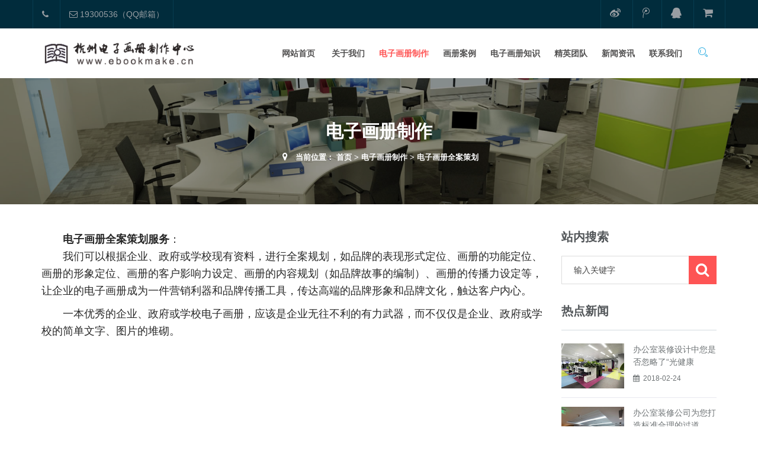

--- FILE ---
content_type: text/html
request_url: http://ebookmake.cn/a/book/ch/
body_size: 6368
content:
<!DOCTYPE html>
<html>
<head>
<meta charset="utf-8">
<meta name="viewport" content="width=device-width, initial-scale=1.0, minimum-scale=1.0, maximum-scale=1.0, user-scalable=no">
<meta http-equiv="X-UA-Compatible" content="IE=edge,chrome=1">
<meta name="renderer" content="webkit" />
<meta name="robots" content="index, follow" />
<title>电子画册制作 > 电子画册全案策划_杭州电子画册制作中心</title>
<meta name="keywords" content=""/>
<meta name="description" content=""/>
<link rel="stylesheet" href="/skin/css/bootstrap.min.css"/>
<link rel="stylesheet" href="/skin/css/animate.css"/>
<link rel="stylesheet" href="/skin/css/font-awesome.min.css"/>
<link rel="stylesheet" href="/skin/css/hover.css"/>
<link rel="stylesheet" href="/skin/css/owl.carousel.css"/>
<link rel="stylesheet" href="/skin/css/owl.theme.default.min.css"/>
<link rel="stylesheet" href="/skin/css/settings.css"/>
<link rel="stylesheet" href="/skin/css/strocke-gap-icons-style.css"/>
<link rel="stylesheet" href="/skin/css/jquery.fancybox.css"/>
<link rel="stylesheet" href="/skin/css/style.css"/>
<link rel="stylesheet" href="/skin/css/responsive.css"/>
<link rel="stylesheet" href="/skin/css/tk.css"/>
<script src="/skin/js/jquery.min.js"></script>
<script src="/skin/js/bootstrap.min.js"></script>
<!-- HTML5 shim, for IE6-8 support of HTML5 elements. All other JS at the end of file. -->
<!--[if lt IE 9]>
<script src="/skin/js/html5.js"></script>
<script src="/skin/js/respond.min.js"></script>
<style>
	article,aside,dialog,footer,header,section,nav,figure,menu{display:block;padding:0;margin:0;}
</style>
<link rel="stylesheet" href="/skin/css/ie.css" type="text/css" media="screen"/>
<![endif]-->

<!--[if lte IE 9]>
<script src="/skin/js/jquery.placeholder.js"></script>
<script>
jQuery(document).ready(function($){
	$('input, textarea').placeholder();
});
</script>
<script type="text/javascript" src="/skin/js/pie.js"></script>
<script type="text/javascript">
jQuery(document).ready(function($){
	$('.indexci img').each(function() {
		PIE.attach(this);  
	});  
});
</script>
<![endif]-->

<!--[if (gte IE 6)&(lte IE 8)]>
  <script type="text/javascript" src="/skin/js/selectivizr.js"></script>
  <script type="text/javascript" src="/skin/js/excanvas.compiled.js"></script>
<![endif]-->
</head>
<body>
<!--[if lt IE 8]>
	<div class="lt-ie8-bg">
		<p class="browsehappy">You are using an <strong>outdated</strong> browser.</p>
		<p>Please <a href="http://browsehappy.com/">upgrade your browser</a> to improve your experience.</p>
		<p class="browsehappy">对不起，您正在使用的是 <strong>过时</strong> 的浏览器.</p>
		<p>请升级您的浏览器（IE8+，或者是火狐、谷歌、Opera、Safari等现代浏览器），以改进您的用户体验！</p>
	</div>
	<style>
	.lt-ie8-bg{z-index:11111;position:absolute;top:0;left:0;right:0;bottom:0;background-color:#333;color:#999;padding:100px 20px;text-align:center;font-size:26px}
	.lt-ie8-bg a{color:#f5f5f5;border-bottom:2px solid #fff}
	.lt-ie8-bg a:hover{text-decoration:none}
	#page-body-wrap{display:none;}
	</style>
<![endif]-->
<div class="preloader"></div>
<div id="page-body-wrap">
<section id="topbar">
  <div class="container">
    <div class="row">
      <div class="social pull-left topbar-left">
        <ul>
          <li class="top-phone"><a href="tel:" class="hvr-bounce-to-bottom"><i class="fa fa-phone"></i> </a></li>
          <li class="top-email"><a href="mailto:19300536（QQ邮箱）" class="hvr-bounce-to-bottom"><i class="fa fa-envelope-o"></i> 19300536（QQ邮箱）</a></li>
        </ul>
      </div>
      <div class="contact-info pull-right topbar-right">
        <ul>
          <li><a href="" target="_blank"><i class="fa fa-weibo"></i></a></li>
          <li><a href="" target="_blank"><i class="fa fa-tencent-weibo"></i></a></li>
          <li><a href="http://wpa.qq.com/msgrd?v=3&amp;uin=19300536&amp;site=qq&amp;menu=yes" target="_blank"><i class="fa fa-qq"></i></a></li>
          <li><a href="" target="_blank"><i class="fa fa-shopping-cart"></i></a></li>
        </ul>
      </div>
    </div>
  </div>
</section>
<header id="header-sec" class="header">
  <div class="search-box">
    <div class="container">
      <div class="pull-right search  col-lg-3 col-md-4 col-sm-5 col-xs-12">
        <form  class="t-search-form" name="formsearch" action="/plus/search.php">
          <input type="hidden" name="kwtype" value="0" />
          <input type="text" value="" name="q" class="search-input" placeholder="输入关键字"/>
          <button type="submit" class="search-btn"><i class="icon icon-Search"></i></button>
        </form>
      </div>
    </div>
  </div>
  <div class="container">
    <div class="row">
      <div class="col-lg-3 col-md-4 col-lg-offset-0 col-md-offset-4 logo"> <a href="/"><img src="/skin/images/logo.png" alt="Logo"/></a> </div>
      <a class="mmenu-btn noDis" href="#mmenu"><i class="fa fa-bars"></i></a>
      <nav class="col-lg-9 col-md-12 col-lg-pull-0 col-md-pull-1 mainmenu-container" id="navigation">
        <ul class="top-icons-wrap pull-right">
          <li class="top-icons search"><a href="#"><i class="icon icon-Search"></i></a></li>
        </ul>
        <!--<button class="mainmenu-toggler"><i class="fa fa-bars"></i></button>-->
        <ul class="mainmenu pull-right">
          <li > <a href="/" class="menu1 hvr-overline-from-left">网站首页 </a></li>
          <li class="Lev1 dropdown "> <a href="/a/about/" class="menu1 hvr-overline-from-left">关于我们 <i class="fa fa-caret-down"></i></a>
            <ul class="submenu dr-menu2">
              
              <li class="Lev2"> <a href="/a/about/about/" class="menu2">公司简介</a> </li>
              
              <li class="Lev2"> <a href="/a/about/ppwh/" class="menu2">品牌文化</a> </li>
              
              <li class="Lev2"> <a href="/a/about/xiangce/" class="menu2">公司相册</a> </li>
              
            </ul>
          </li><li class="Lev1 dropdown current"> <a href="/a/book/" class="menu1 hvr-overline-from-left">电子画册制作 <i class="fa fa-caret-down"></i></a>
            <ul class="submenu dr-menu2">
              
              <li class="Lev2"> <a href="/a/book/ch/" class="menu2">电子画册全案策划</a> </li>
              
              <li class="Lev2"> <a href="/a/book/sj/" class="menu2">电子画册设计</a> </li>
              
              <li class="Lev2"> <a href="/a/book/zz/" class="menu2">电子画册制作</a> </li>
              
              <li class="Lev2"> <a href="/a/book/dmt/" class="menu2">投标多媒体制作</a> </li>
              
              <li class="Lev2"> <a href="/a/book/mov/" class="menu2">企业宣传片制作</a> </li>
              
            </ul>
          </li><li class="Lev1 dropdown "> <a href="/a/case/" class="menu1 hvr-overline-from-left">画册案例 <i class="fa fa-caret-down"></i></a>
            <ul class="submenu dr-menu2">
              
            </ul>
          </li><li class="Lev1 dropdown "> <a href="/a/zhishi/" class="menu1 hvr-overline-from-left">电子画册知识 <i class="fa fa-caret-down"></i></a>
            <ul class="submenu dr-menu2">
              
            </ul>
          </li><li class="Lev1 dropdown "> <a href="/a/tuandui/" class="menu1 hvr-overline-from-left">精英团队 <i class="fa fa-caret-down"></i></a>
            <ul class="submenu dr-menu2">
              
              <li class="Lev2"> <a href="/a/tuandui/cehua/" class="menu2">画册策划团队</a> </li>
              
              <li class="Lev2"> <a href="/a/tuandui/sheji/" class="menu2">画册设计团队</a> </li>
              
              <li class="Lev2"> <a href="/a/tuandui/biancheng/" class="menu2">编程制作团队</a> </li>
              
            </ul>
          </li><li class="Lev1 dropdown "> <a href="/a/news/" class="menu1 hvr-overline-from-left">新闻资讯 <i class="fa fa-caret-down"></i></a>
            <ul class="submenu dr-menu2">
              
            </ul>
          </li><li class="Lev1 dropdown "> <a href="/a/lianxi/" class="menu1 hvr-overline-from-left">联系我们 <i class="fa fa-caret-down"></i></a>
            <ul class="submenu dr-menu2">
              
              <li class="Lev2"> <a href="/a/lianxi/lianxi/" class="menu2">联系我们</a> </li>
              
              <li class="Lev2"> <a href="/a/lianxi/youqinglianjie/" class="menu2">友情链接</a> </li>
              
            </ul>
          </li>
        </ul>
      </nav>
    </div>
  </div>
</header>

<section id="page-title" style="background-image:url(/skin/images/about.jpg);">
  <div class="container">
    <div class="row">
      <div class="col-lg-12">
        <div class="title">
          <h1>电子画册制作</h1>
        </div>
        <div class="page-breadcumb"> <i class="fa fa-map-marker"></i> &nbsp;<span>当前位置： <a href='http://ebook.qfcb.cn/'>首页</a> > <a href='/a/book/'>电子画册制作</a> > <a href='/a/book/ch/'>电子画册全案策划</a></span> </div>
      </div>
    </div>
  </div>
</section>
<div class="page-container" id="innerpage-wrap">
  <div class="container">
    <div class="row">
      <div class="main col-md-9 inner-left" role="main">
        <div class="about-page-wrap"> <span style="font-size: large;">　　</span><b style="font-size: large;">电子画册全案策划服务</b><span style="font-size: large;">：</span>
<p style="line-height: 200%">
	<font size="4">　　我们可以根据企业、政府或学校现有资料，进行全案规划，如品牌的表现形式定位、画册的功能定位、画册的形象定位、画册的客户影响力设定、画册的内容规划（如品牌故事的编制）、画册的传播力设定等，让企业的电子画册成为一件营销利器和品牌传播工具，传达高端的品牌形象和品牌文化，触达客户内心。</font></p>
<p style="line-height: 200%">
	<font size="4">　　一本优秀的企业、政府或学校电子画册，应该是企业无往不利的有力武器，而不仅仅是企业、政府或学校的简单文字、图片的堆砌。</font></p>
<br />
 </div>
      </div>
      <aside class="sidebar col-md-3 inner-right" role="complementary">
  <section class="widget side-search">
    <h3 class="title">站内搜索</h3>
    <form  class="searchform" name="formsearch" action="/plus/search.php">
      <input type="hidden" name="kwtype" value="0" />
      <div class="sform-div">
        <label class="screen-reader-text" for="s"></label>
        <input type="text" value="" name="q" placeholder="输入关键字" id="s"/>
        <input type="submit" id="searchsubmit" value=""/>
      </div>
    </form>
  </section>
  <section class="widget side-news">
    <h3 class="title">热点新闻</h3>
    <div class="tabbed custom-tabbed">
      <div class="block current">
        <ul class="widget-list">
          <li>
            <figure><a href="/a/news/74.html"><img src="/uploads/180224/1-1P224130532246.jpg" /></a></figure>
            <div class="sn-wrapper">
              <p class="s-desc"><a href="/a/news/74.html" title="办公室装修设计中您是否忽略了“光健康">办公室装修设计中您是否忽略了“光健康</a></p>
              <span class="comments"><i class="fa fa-calendar"></i> &nbsp;2018-02-24</span> </div>
          </li>
<li>
            <figure><a href="/a/news/73.html"><img src="/uploads/allimg/180224/1-1P2241239480-L.jpg" /></a></figure>
            <div class="sn-wrapper">
              <p class="s-desc"><a href="/a/news/73.html" title="办公室装修公司为您打造标准合理的过道">办公室装修公司为您打造标准合理的过道</a></p>
              <span class="comments"><i class="fa fa-calendar"></i> &nbsp;2018-02-24</span> </div>
          </li>
<li>
            <figure><a href="/a/news/72.html"><img src="/uploads/allimg/180224/1-1P2241239280-L.jpg" /></a></figure>
            <div class="sn-wrapper">
              <p class="s-desc"><a href="/a/news/72.html" title="办公室设计室内环境私密性问题分析">办公室设计室内环境私密性问题分析</a></p>
              <span class="comments"><i class="fa fa-calendar"></i> &nbsp;2018-02-24</span> </div>
          </li>

        </ul>
      </div>
    </div>
  </section>
</aside>
 </div>
  </div>
</div>
<div class="for-bottom-padding"></div>
﻿<footer id="footer-sec" class="footer">
  <div class="container">
    <div class="row hidden-sm hidden-xs">
      <div class="col-lg-12 col-md-12">
        <div class="request-for-qoute-wrap"><a href="contact.html" class="request-for-qoute wow slideInDown hvr-bounce-to-right">杭州电子画册制作中心 —— 时尚设计　国际视野</a></div>
        <nav class="footer-menu">
          <button class="footer-nav-toggler hvr-bounce-to-right">Footer Menu <i class="fa fa-bars"></i></button>
          <ul>
            <li><a href="/">网站首页</a></li>
            
            <li><a href="/a/about/">关于我们</a></li>
            
            <li><a href="/a/book/">电子画册制作</a></li>
            
            <li><a href="/a/case/">画册案例</a></li>
            
            <li><a href="/a/zhishi/">电子画册知识</a></li>
            
            <li><a href="/a/tuandui/">精英团队</a></li>
            
            <li><a href="/a/news/">新闻资讯</a></li>
            
            <li><a href="/a/lianxi/">联系我们</a></li>
            
          </ul>
        </nav>
      </div>
    </div>
    <div class="row">
      <div class="col-lg-3 col-md-3 col-sm-12 col-xs-12 hidden-sm hidden-xs widget foot-about">
        <h3 class="dark-title"><a href="/a/about/about/">公司简介</a> </h3>
        <div class="f-about">
          <p>  杭州电子画册制作中心是一家拥有十多年电子画册设计制作，以及多媒体制作的专业机构。从最早的各类电子画册格式，到最新的电子画册形式，我们都拥有极其丰富的实践经验，帮助近百家企业策划、设计、制作中高端的电子画... </p>
        </div>
        <a href="/a/about/about/" class="read-more">查看更多 <i class="fa fa-angle-double-right"></i></a>
        <ul class="social">
          <li><a href="" class="hvr-radial-out" target="_blank"><i class="fa fa-weibo"></i></a></li>
          <li><a href="" class="hvr-radial-out" target="_blank"><i class="fa fa-tencent-weibo"></i></a></li>
          <li><a href="http://wpa.qq.com/msgrd?v=3&amp;uin=19300536&amp;site=qq&amp;menu=yes" class="hvr-radial-out" target="_blank"><i class="fa fa-qq"></i></a></li>
          <li><a href="" class="hvr-radial-out" target="_blank"><i class="fa fa-shopping-cart"></i></a></li>
        </ul>
      </div>
      <div class="col-lg-3 col-md-3 col-sm-6 col-xs-6 widget hidden-sm hidden-xs">
        <h3 class="dark-title"><a href="/a/news/" target="_blank">新闻资讯</a> </h3>
        <ul class="popular-post">
          <li> <a href="/a/news/74.html" target="_blank">
            <h5 title="办公室装修设计中您是否忽略了“光健康"><i class="fa fa-angle-right"></i> &nbsp;办公室装修设计中您是否忽略了“光健康</h5>
            </a>
          </li>
<li> <a href="/a/news/73.html" target="_blank">
            <h5 title="办公室装修公司为您打造标准合理的过道"><i class="fa fa-angle-right"></i> &nbsp;办公室装修公司为您打造标准合理的过道</h5>
            </a>
          </li>
<li> <a href="/a/news/72.html" target="_blank">
            <h5 title="办公室设计室内环境私密性问题分析"><i class="fa fa-angle-right"></i> &nbsp;办公室设计室内环境私密性问题分析</h5>
            </a>
          </li>
<li> <a href="/a/news/71.html" target="_blank">
            <h5 title="办公室装饰工程中石材的选用技巧"><i class="fa fa-angle-right"></i> &nbsp;办公室装饰工程中石材的选用技巧</h5>
            </a>
          </li>
<li> <a href="/a/news/70.html" target="_blank">
            <h5 title="进行开放式办公室装修设计的注意事项"><i class="fa fa-angle-right"></i> &nbsp;进行开放式办公室装修设计的注意事项</h5>
            </a>
          </li>

        </ul>
      </div>
      <div class="col-lg-3 col-md-3 col-sm-6 col-xs-6 widget hidden-sm hidden-xs">
        <h3 class="dark-title"><a href="/a/zhishi/" target="_blank">电子画册知识</a> </h3>
        <ul class="popular-post">
          <li> <a href="/a/zhishi/81.html" target="_blank">
            <h5 title="从优秀海报设计中提取的15个灵感"><i class="fa fa-angle-right"></i> &nbsp;从优秀海报设计中提取的15个灵感</h5>
            </a>
          </li>
<li> <a href="/a/zhishi/80.html" target="_blank">
            <h5 title="关于排板设计，新手常犯的几个错误"><i class="fa fa-angle-right"></i> &nbsp;关于排板设计，新手常犯的几个错误</h5>
            </a>
          </li>
<li> <a href="/a/zhishi/76.html" target="_blank">
            <h5 title="电子画册设计构图之对比与均衡的小知识"><i class="fa fa-angle-right"></i> &nbsp;电子画册设计构图之对比与均衡的小知识</h5>
            </a>
          </li>
<li> <a href="/a/zhishi/78.html" target="_blank">
            <h5 title="电子宣传画册设计的小知识"><i class="fa fa-angle-right"></i> &nbsp;电子宣传画册设计的小知识</h5>
            </a>
          </li>
<li> <a href="/a/zhishi/77.html" target="_blank">
            <h5 title="制作电子宣传画册，你要掌握这3个板式设"><i class="fa fa-angle-right"></i> &nbsp;制作电子宣传画册，你要掌握这3个板式设</h5>
            </a>
          </li>

        </ul>
      </div>
      <div class="col-lg-3 col-md-3 col-sm-6 col-xs-6 widget foot-qrcode hidden-sm hidden-xs">
        <h3>扫描二维码</h3>
        <div class="f-qrcode"> <img src="/skin/images/qrcode.png"/> </div>
      </div>
    </div>
  </div>
</footer>
<section id="bottom-bar">
  <div class="container">
    <div class="row">
      <div class="copyright pull-left" style="width:100%;text-align:center;">
        <p> Copyright &copy; 2021 <a href="http://ebook.qfcb.cn/">杭州电子画册制作中心</a> <i>版权所有</i> </p>
      </div>
      <div class="credit pull-right hidden-sm hidden-xs" style="z-index:100;display:none;">
        <p>技术支持：<a href="http://www.dede58.com/" target="_blank">织梦58</a></p>
      </div>
    </div>
  </div>
</section>
</div>
<script src="/skin/js/wow.js"></script> 
<script src="/skin/js/owl.carousel.min.js"></script> 
<script src="/skin/js/jquery.themepunch.tools.min.js"></script> 
<script src="/skin/js/jquery.themepunch.revolution.min.js"></script> 
<script src="/skin/js/jquery.fancybox.pack.js"></script> 
<script src="/skin/js/custom.js"></script>
<nav id="mmenu" class="noDis">
  <div class="mmDiv">
    <div class="MMhead"> <a href="#mm-0" class="closemenu noblock">X</a> <a href="" target="_blank" class="noblock"><i class="fa fa-weibo"></i></a> <a href="" target="_blank" class="noblock"><i class="fa fa-tencent-weibo"></i></a> </div>
    <div class="mm-search">
      <form  class="mm-search-form" name="formsearch" action="/plus/search.php">
        <input type="hidden" name="kwtype" value="0" />
        <input type="text" autocomplete="off" value="" name="q" class="side-mm-keyword" placeholder="输入关键字..."/>
      </form>
    </div>
    <ul>
      <li class="m-Lev1 m-nav_0"><a href="/">网站首页</a></li>
      <li class="m-Lev1 m-nav_43"> <a href="/a/about/" class="m-menu1">关于我们</a>
        <ul class="m-submenu">
          
          <li class="Lev2"> <a href="/a/about/about/" class="m-menu2">公司简介</a> </li>
          
          <li class="Lev2"> <a href="/a/about/ppwh/" class="m-menu2">品牌文化</a> </li>
          
          <li class="Lev2"> <a href="/a/about/xiangce/" class="m-menu2">公司相册</a> </li>
          
        </ul>
      </li><li class="m-Lev1 m-nav_43"> <a href="/a/book/" class="m-menu1">电子画册制作</a>
        <ul class="m-submenu">
          
          <li class="Lev2"> <a href="/a/book/ch/" class="m-menu2">电子画册全案策划</a> </li>
          
          <li class="Lev2"> <a href="/a/book/sj/" class="m-menu2">电子画册设计</a> </li>
          
          <li class="Lev2"> <a href="/a/book/zz/" class="m-menu2">电子画册制作</a> </li>
          
          <li class="Lev2"> <a href="/a/book/dmt/" class="m-menu2">投标多媒体制作</a> </li>
          
          <li class="Lev2"> <a href="/a/book/mov/" class="m-menu2">企业宣传片制作</a> </li>
          
        </ul>
      </li><li class="m-Lev1 m-nav_43"> <a href="/a/case/" class="m-menu1">画册案例</a>
        <ul class="m-submenu">
          
        </ul>
      </li><li class="m-Lev1 m-nav_43"> <a href="/a/zhishi/" class="m-menu1">电子画册知识</a>
        <ul class="m-submenu">
          
        </ul>
      </li><li class="m-Lev1 m-nav_43"> <a href="/a/tuandui/" class="m-menu1">精英团队</a>
        <ul class="m-submenu">
          
          <li class="Lev2"> <a href="/a/tuandui/cehua/" class="m-menu2">画册策划团队</a> </li>
          
          <li class="Lev2"> <a href="/a/tuandui/sheji/" class="m-menu2">画册设计团队</a> </li>
          
          <li class="Lev2"> <a href="/a/tuandui/biancheng/" class="m-menu2">编程制作团队</a> </li>
          
        </ul>
      </li><li class="m-Lev1 m-nav_43"> <a href="/a/news/" class="m-menu1">新闻资讯</a>
        <ul class="m-submenu">
          
        </ul>
      </li><li class="m-Lev1 m-nav_43"> <a href="/a/lianxi/" class="m-menu1">联系我们</a>
        <ul class="m-submenu">
          
          <li class="Lev2"> <a href="/a/lianxi/lianxi/" class="m-menu2">联系我们</a> </li>
          
          <li class="Lev2"> <a href="/a/lianxi/youqinglianjie/" class="m-menu2">友情链接</a> </li>
          
        </ul>
      </li>
    </ul>
  </div>
</nav>
<link type="text/css" rel="stylesheet" href="/skin/css/jquery.mmenu.all.css" />
<script type="text/javascript" src="/skin/js/jquery.mmenu.all.min.js"></script> 
<script type="text/javascript">
jQuery(document).ready(function($) {
	var mmenu=$('nav#mmenu').mmenu({
		slidingSubmenus: true,
		classes		: 'mm-white', //mm-fullscreen mm-light
		extensions	: [ "theme-white" ],
		offCanvas	: {
			position: "right", //left, top, right, bottom
			zposition: "front" //back, front,next
			//modal		: true
		},
		searchfield		: false,
		counters		: false,
		//navbars		: {
			//content : [ "prev", "title", "next" ]
		//},
		navbar 		: {
			title : "网站导航"
		},
		header			: {
			add		: true,
			update	: true,
			title	: "网站导航"
		}
	});
	$(".closemenu").click(function() {
		var mmenuAPI = $("#mmenu").data( "mmenu" );
		mmenuAPI.close();
	});
});
</script>

<script>
(function(){
var bp = document.createElement('script');
bp.src = '//push.zhanzhang.baidu.com/push.js';
var s = document.getElementsByTagName("script")[0];
s.parentNode.insertBefore(bp, s);
})();
</script>
</body>
</html>

--- FILE ---
content_type: text/css
request_url: http://ebookmake.cn/skin/css/hover.css
body_size: 11274
content:
/* 织梦58（dede58.com）做最好的织梦整站模板下载网站 */
/*!
 * Hover.css (http://ianlunn.github.io/Hover/)
 * Version: 2.0.2
 * Author: Ian Lunn @IanLunn
 * Author URL: http://ianlunn.co.uk/
 * Github: https://github.com/IanLunn/Hover

 * Made available under a MIT License:
 * http://www.opensource.org/licenses/mit-license.php

 * Hover.css Copyright Ian Lunn 2014. Generated with Sass.
 */
/* 2D TRANSITIONS */
/* Grow */
.hvr-grow {
	display: inline-block;
	vertical-align: middle;
	-webkit-transform: translateZ(0);
	transform: translateZ(0);
	box-shadow: 0 0 1px rgba(0, 0, 0, 0);
	-webkit-backface-visibility: hidden;
	backface-visibility: hidden;
	-moz-osx-font-smoothing: grayscale;
	-webkit-transition-duration: 0.3s;
	transition-duration: 0.3s;
	-webkit-transition-property: transform;
	transition-property: transform;
}
.hvr-grow:hover, .hvr-grow:focus, .hvr-grow:active {
	-webkit-transform: scale(1.1);
	transform: scale(1.1);
}
/* Shrink */
.hvr-shrink {
	display: inline-block;
	vertical-align: middle;
	-webkit-transform: translateZ(0);
	transform: translateZ(0);
	box-shadow: 0 0 1px rgba(0, 0, 0, 0);
	-webkit-backface-visibility: hidden;
	backface-visibility: hidden;
	-moz-osx-font-smoothing: grayscale;
	-webkit-transition-duration: 0.3s;
	transition-duration: 0.3s;
	-webkit-transition-property: transform;
	transition-property: transform;
}
.hvr-shrink:hover, .hvr-shrink:focus, .hvr-shrink:active {
	-webkit-transform: scale(0.9);
	transform: scale(0.9);
}

/* Pulse */
@-webkit-keyframes hvr-pulse {
 25% {
 -webkit-transform: scale(1.1);
 transform: scale(1.1);
}
 75% {
 -webkit-transform: scale(0.9);
 transform: scale(0.9);
}
}
 @keyframes hvr-pulse {
 25% {
 -webkit-transform: scale(1.1);
 transform: scale(1.1);
}
 75% {
 -webkit-transform: scale(0.9);
 transform: scale(0.9);
}
}
.hvr-pulse {
	display: inline-block;
	vertical-align: middle;
	-webkit-transform: translateZ(0);
	transform: translateZ(0);
	box-shadow: 0 0 1px rgba(0, 0, 0, 0);
	-webkit-backface-visibility: hidden;
	backface-visibility: hidden;
	-moz-osx-font-smoothing: grayscale;
}
.hvr-pulse:hover, .hvr-pulse:focus, .hvr-pulse:active {
	-webkit-animation-name: hvr-pulse;
	animation-name: hvr-pulse;
	-webkit-animation-duration: 1s;
	animation-duration: 1s;
	-webkit-animation-timing-function: linear;
	animation-timing-function: linear;
	-webkit-animation-iteration-count: infinite;
	animation-iteration-count: infinite;
}

/* Pulse Grow */
@-webkit-keyframes hvr-pulse-grow {
 to {
 -webkit-transform: scale(1.1);
 transform: scale(1.1);
}
}
 @keyframes hvr-pulse-grow {
 to {
 -webkit-transform: scale(1.1);
 transform: scale(1.1);
}
}
.hvr-pulse-grow {
	display: inline-block;
	vertical-align: middle;
	-webkit-transform: translateZ(0);
	transform: translateZ(0);
	box-shadow: 0 0 1px rgba(0, 0, 0, 0);
	-webkit-backface-visibility: hidden;
	backface-visibility: hidden;
	-moz-osx-font-smoothing: grayscale;
}
.hvr-pulse-grow:hover, .hvr-pulse-grow:focus, .hvr-pulse-grow:active {
	-webkit-animation-name: hvr-pulse-grow;
	animation-name: hvr-pulse-grow;
	-webkit-animation-duration: 0.3s;
	animation-duration: 0.3s;
	-webkit-animation-timing-function: linear;
	animation-timing-function: linear;
	-webkit-animation-iteration-count: infinite;
	animation-iteration-count: infinite;
	-webkit-animation-direction: alternate;
	animation-direction: alternate;
}

/* Pulse Shrink */
@-webkit-keyframes hvr-pulse-shrink {
 to {
 -webkit-transform: scale(0.9);
 transform: scale(0.9);
}
}
 @keyframes hvr-pulse-shrink {
 to {
 -webkit-transform: scale(0.9);
 transform: scale(0.9);
}
}
.hvr-pulse-shrink {
	display: inline-block;
	vertical-align: middle;
	-webkit-transform: translateZ(0);
	transform: translateZ(0);
	box-shadow: 0 0 1px rgba(0, 0, 0, 0);
	-webkit-backface-visibility: hidden;
	backface-visibility: hidden;
	-moz-osx-font-smoothing: grayscale;
}
.hvr-pulse-shrink:hover, .hvr-pulse-shrink:focus, .hvr-pulse-shrink:active {
	-webkit-animation-name: hvr-pulse-shrink;
	animation-name: hvr-pulse-shrink;
	-webkit-animation-duration: 0.3s;
	animation-duration: 0.3s;
	-webkit-animation-timing-function: linear;
	animation-timing-function: linear;
	-webkit-animation-iteration-count: infinite;
	animation-iteration-count: infinite;
	-webkit-animation-direction: alternate;
	animation-direction: alternate;
}

/* Push */
@-webkit-keyframes hvr-push {
 50% {
 -webkit-transform: scale(0.8);
 transform: scale(0.8);
}
 100% {
 -webkit-transform: scale(1);
 transform: scale(1);
}
}
 @keyframes hvr-push {
 50% {
 -webkit-transform: scale(0.8);
 transform: scale(0.8);
}
 100% {
 -webkit-transform: scale(1);
 transform: scale(1);
}
}
.hvr-push {
	display: inline-block;
	vertical-align: middle;
	-webkit-transform: translateZ(0);
	transform: translateZ(0);
	box-shadow: 0 0 1px rgba(0, 0, 0, 0);
	-webkit-backface-visibility: hidden;
	backface-visibility: hidden;
	-moz-osx-font-smoothing: grayscale;
}
.hvr-push:hover, .hvr-push:focus, .hvr-push:active {
	-webkit-animation-name: hvr-push;
	animation-name: hvr-push;
	-webkit-animation-duration: 0.3s;
	animation-duration: 0.3s;
	-webkit-animation-timing-function: linear;
	animation-timing-function: linear;
	-webkit-animation-iteration-count: 1;
	animation-iteration-count: 1;
}

/* Pop */
@-webkit-keyframes hvr-pop {
 50% {
 -webkit-transform: scale(1.2);
 transform: scale(1.2);
}
}
 @keyframes hvr-pop {
 50% {
 -webkit-transform: scale(1.2);
 transform: scale(1.2);
}
}
.hvr-pop {
	display: inline-block;
	vertical-align: middle;
	-webkit-transform: translateZ(0);
	transform: translateZ(0);
	box-shadow: 0 0 1px rgba(0, 0, 0, 0);
	-webkit-backface-visibility: hidden;
	backface-visibility: hidden;
	-moz-osx-font-smoothing: grayscale;
}
.hvr-pop:hover, .hvr-pop:focus, .hvr-pop:active {
	-webkit-animation-name: hvr-pop;
	animation-name: hvr-pop;
	-webkit-animation-duration: 0.3s;
	animation-duration: 0.3s;
	-webkit-animation-timing-function: linear;
	animation-timing-function: linear;
	-webkit-animation-iteration-count: 1;
	animation-iteration-count: 1;
}
/* Bounce In */
.hvr-bounce-in {
	display: inline-block;
	vertical-align: middle;
	-webkit-transform: translateZ(0);
	transform: translateZ(0);
	box-shadow: 0 0 1px rgba(0, 0, 0, 0);
	-webkit-backface-visibility: hidden;
	backface-visibility: hidden;
	-moz-osx-font-smoothing: grayscale;
	-webkit-transition-duration: 0.5s;
	transition-duration: 0.5s;
}
.hvr-bounce-in:hover, .hvr-bounce-in:focus, .hvr-bounce-in:active {
	-webkit-transform: scale(1.2);
	transform: scale(1.2);
	-webkit-transition-timing-function: cubic-bezier(0.47, 2.02, 0.31, -0.36);
	transition-timing-function: cubic-bezier(0.47, 2.02, 0.31, -0.36);
}
/* Bounce Out */
.hvr-bounce-out {
	display: inline-block;
	vertical-align: middle;
	-webkit-transform: translateZ(0);
	transform: translateZ(0);
	box-shadow: 0 0 1px rgba(0, 0, 0, 0);
	-webkit-backface-visibility: hidden;
	backface-visibility: hidden;
	-moz-osx-font-smoothing: grayscale;
	-webkit-transition-duration: 0.5s;
	transition-duration: 0.5s;
}
.hvr-bounce-out:hover, .hvr-bounce-out:focus, .hvr-bounce-out:active {
	-webkit-transform: scale(0.8);
	transform: scale(0.8);
	-webkit-transition-timing-function: cubic-bezier(0.47, 2.02, 0.31, -0.36);
	transition-timing-function: cubic-bezier(0.47, 2.02, 0.31, -0.36);
}
/* Rotate */
.hvr-rotate {
	display: inline-block;
	vertical-align: middle;
	-webkit-transform: translateZ(0);
	transform: translateZ(0);
	box-shadow: 0 0 1px rgba(0, 0, 0, 0);
	-webkit-backface-visibility: hidden;
	backface-visibility: hidden;
	-moz-osx-font-smoothing: grayscale;
	-webkit-transition-duration: 0.3s;
	transition-duration: 0.3s;
	-webkit-transition-property: transform;
	transition-property: transform;
}
.hvr-rotate:hover, .hvr-rotate:focus, .hvr-rotate:active {
	-webkit-transform: rotate(4deg);
	transform: rotate(4deg);
}
/* Grow Rotate */
.hvr-grow-rotate {
	display: inline-block;
	vertical-align: middle;
	-webkit-transform: translateZ(0);
	transform: translateZ(0);
	box-shadow: 0 0 1px rgba(0, 0, 0, 0);
	-webkit-backface-visibility: hidden;
	backface-visibility: hidden;
	-moz-osx-font-smoothing: grayscale;
	-webkit-transition-duration: 0.3s;
	transition-duration: 0.3s;
	-webkit-transition-property: transform;
	transition-property: transform;
}
.hvr-grow-rotate:hover, .hvr-grow-rotate:focus, .hvr-grow-rotate:active {
	-webkit-transform: scale(1.1) rotate(4deg);
	transform: scale(1.1) rotate(4deg);
}
/* Float */
.hvr-float {
	display: inline-block;
	vertical-align: middle;
	-webkit-transform: translateZ(0);
	transform: translateZ(0);
	box-shadow: 0 0 1px rgba(0, 0, 0, 0);
	-webkit-backface-visibility: hidden;
	backface-visibility: hidden;
	-moz-osx-font-smoothing: grayscale;
	-webkit-transition-duration: 0.3s;
	transition-duration: 0.3s;
	-webkit-transition-property: transform;
	transition-property: transform;
	-webkit-transition-timing-function: ease-out;
	transition-timing-function: ease-out;
}
.hvr-float:hover, .hvr-float:focus, .hvr-float:active {
	-webkit-transform: translateY(-8px);
	transform: translateY(-8px);
}
/* Sink */
.hvr-sink {
	display: inline-block;
	vertical-align: middle;
	-webkit-transform: translateZ(0);
	transform: translateZ(0);
	box-shadow: 0 0 1px rgba(0, 0, 0, 0);
	-webkit-backface-visibility: hidden;
	backface-visibility: hidden;
	-moz-osx-font-smoothing: grayscale;
	-webkit-transition-duration: 0.3s;
	transition-duration: 0.3s;
	-webkit-transition-property: transform;
	transition-property: transform;
	-webkit-transition-timing-function: ease-out;
	transition-timing-function: ease-out;
}
.hvr-sink:hover, .hvr-sink:focus, .hvr-sink:active {
	-webkit-transform: translateY(8px);
	transform: translateY(8px);
}

/* Bob */
@-webkit-keyframes hvr-bob {
 0% {
 -webkit-transform: translateY(-8px);
 transform: translateY(-8px);
}
 50% {
 -webkit-transform: translateY(-4px);
 transform: translateY(-4px);
}
 100% {
 -webkit-transform: translateY(-8px);
 transform: translateY(-8px);
}
}
 @keyframes hvr-bob {
 0% {
 -webkit-transform: translateY(-8px);
 transform: translateY(-8px);
}
 50% {
 -webkit-transform: translateY(-4px);
 transform: translateY(-4px);
}
 100% {
 -webkit-transform: translateY(-8px);
 transform: translateY(-8px);
}
}
 @-webkit-keyframes hvr-bob-float {
 100% {
 -webkit-transform: translateY(-8px);
 transform: translateY(-8px);
}
}
 @keyframes hvr-bob-float {
 100% {
 -webkit-transform: translateY(-8px);
 transform: translateY(-8px);
}
}
.hvr-bob {
	display: inline-block;
	vertical-align: middle;
	-webkit-transform: translateZ(0);
	transform: translateZ(0);
	box-shadow: 0 0 1px rgba(0, 0, 0, 0);
	-webkit-backface-visibility: hidden;
	backface-visibility: hidden;
	-moz-osx-font-smoothing: grayscale;
}
.hvr-bob:hover, .hvr-bob:focus, .hvr-bob:active {
	-webkit-animation-name: hvr-bob-float, hvr-bob;
	animation-name: hvr-bob-float, hvr-bob;
	-webkit-animation-duration: .3s, 1.5s;
	animation-duration: .3s, 1.5s;
	-webkit-animation-delay: 0s, .3s;
	animation-delay: 0s, .3s;
	-webkit-animation-timing-function: ease-out, ease-in-out;
	animation-timing-function: ease-out, ease-in-out;
	-webkit-animation-iteration-count: 1, infinite;
	animation-iteration-count: 1, infinite;
	-webkit-animation-fill-mode: forwards;
	animation-fill-mode: forwards;
	-webkit-animation-direction: normal, alternate;
	animation-direction: normal, alternate;
}

/* Hang */
@-webkit-keyframes hvr-hang {
 0% {
 -webkit-transform: translateY(8px);
 transform: translateY(8px);
}
 50% {
 -webkit-transform: translateY(4px);
 transform: translateY(4px);
}
 100% {
 -webkit-transform: translateY(8px);
 transform: translateY(8px);
}
}
 @keyframes hvr-hang {
 0% {
 -webkit-transform: translateY(8px);
 transform: translateY(8px);
}
 50% {
 -webkit-transform: translateY(4px);
 transform: translateY(4px);
}
 100% {
 -webkit-transform: translateY(8px);
 transform: translateY(8px);
}
}
 @-webkit-keyframes hvr-hang-sink {
 100% {
 -webkit-transform: translateY(8px);
 transform: translateY(8px);
}
}
 @keyframes hvr-hang-sink {
 100% {
 -webkit-transform: translateY(8px);
 transform: translateY(8px);
}
}
.hvr-hang {
	display: inline-block;
	vertical-align: middle;
	-webkit-transform: translateZ(0);
	transform: translateZ(0);
	box-shadow: 0 0 1px rgba(0, 0, 0, 0);
	-webkit-backface-visibility: hidden;
	backface-visibility: hidden;
	-moz-osx-font-smoothing: grayscale;
}
.hvr-hang:hover, .hvr-hang:focus, .hvr-hang:active {
	-webkit-animation-name: hvr-hang-sink, hvr-hang;
	animation-name: hvr-hang-sink, hvr-hang;
	-webkit-animation-duration: .3s, 1.5s;
	animation-duration: .3s, 1.5s;
	-webkit-animation-delay: 0s, .3s;
	animation-delay: 0s, .3s;
	-webkit-animation-timing-function: ease-out, ease-in-out;
	animation-timing-function: ease-out, ease-in-out;
	-webkit-animation-iteration-count: 1, infinite;
	animation-iteration-count: 1, infinite;
	-webkit-animation-fill-mode: forwards;
	animation-fill-mode: forwards;
	-webkit-animation-direction: normal, alternate;
	animation-direction: normal, alternate;
}
/* Skew */
.hvr-skew {
	display: inline-block;
	vertical-align: middle;
	-webkit-transform: translateZ(0);
	transform: translateZ(0);
	box-shadow: 0 0 1px rgba(0, 0, 0, 0);
	-webkit-backface-visibility: hidden;
	backface-visibility: hidden;
	-moz-osx-font-smoothing: grayscale;
	-webkit-transition-duration: 0.3s;
	transition-duration: 0.3s;
	-webkit-transition-property: transform;
	transition-property: transform;
}
.hvr-skew:hover, .hvr-skew:focus, .hvr-skew:active {
	-webkit-transform: skew(-10deg);
	transform: skew(-10deg);
}
/* Skew Forward */
.hvr-skew-forward {
	display: inline-block;
	vertical-align: middle;
	-webkit-transform: translateZ(0);
	transform: translateZ(0);
	box-shadow: 0 0 1px rgba(0, 0, 0, 0);
	-webkit-backface-visibility: hidden;
	backface-visibility: hidden;
	-moz-osx-font-smoothing: grayscale;
	-webkit-transition-duration: 0.3s;
	transition-duration: 0.3s;
	-webkit-transition-property: transform;
	transition-property: transform;
	-webkit-transform-origin: 0 100%;
	transform-origin: 0 100%;
}
.hvr-skew-forward:hover, .hvr-skew-forward:focus, .hvr-skew-forward:active {
	-webkit-transform: skew(-10deg);
	transform: skew(-10deg);
}
/* Skew Backward */
.hvr-skew-backward {
	display: inline-block;
	vertical-align: middle;
	-webkit-transform: translateZ(0);
	transform: translateZ(0);
	box-shadow: 0 0 1px rgba(0, 0, 0, 0);
	-webkit-backface-visibility: hidden;
	backface-visibility: hidden;
	-moz-osx-font-smoothing: grayscale;
	-webkit-transition-duration: 0.3s;
	transition-duration: 0.3s;
	-webkit-transition-property: transform;
	transition-property: transform;
	-webkit-transform-origin: 0 100%;
	transform-origin: 0 100%;
}
.hvr-skew-backward:hover, .hvr-skew-backward:focus, .hvr-skew-backward:active {
	-webkit-transform: skew(10deg);
	transform: skew(10deg);
}

/* Wobble Vertical */
@-webkit-keyframes hvr-wobble-vertical {
 16.65% {
 -webkit-transform: translateY(8px);
 transform: translateY(8px);
}
 33.3% {
 -webkit-transform: translateY(-6px);
 transform: translateY(-6px);
}
 49.95% {
 -webkit-transform: translateY(4px);
 transform: translateY(4px);
}
 66.6% {
 -webkit-transform: translateY(-2px);
 transform: translateY(-2px);
}
 83.25% {
 -webkit-transform: translateY(1px);
 transform: translateY(1px);
}
 100% {
 -webkit-transform: translateY(0);
 transform: translateY(0);
}
}
 @keyframes hvr-wobble-vertical {
 16.65% {
 -webkit-transform: translateY(8px);
 transform: translateY(8px);
}
 33.3% {
 -webkit-transform: translateY(-6px);
 transform: translateY(-6px);
}
 49.95% {
 -webkit-transform: translateY(4px);
 transform: translateY(4px);
}
 66.6% {
 -webkit-transform: translateY(-2px);
 transform: translateY(-2px);
}
 83.25% {
 -webkit-transform: translateY(1px);
 transform: translateY(1px);
}
 100% {
 -webkit-transform: translateY(0);
 transform: translateY(0);
}
}
.hvr-wobble-vertical {
	display: inline-block;
	vertical-align: middle;
	-webkit-transform: translateZ(0);
	transform: translateZ(0);
	box-shadow: 0 0 1px rgba(0, 0, 0, 0);
	-webkit-backface-visibility: hidden;
	backface-visibility: hidden;
	-moz-osx-font-smoothing: grayscale;
}
.hvr-wobble-vertical:hover, .hvr-wobble-vertical:focus, .hvr-wobble-vertical:active {
	-webkit-animation-name: hvr-wobble-vertical;
	animation-name: hvr-wobble-vertical;
	-webkit-animation-duration: 1s;
	animation-duration: 1s;
	-webkit-animation-timing-function: ease-in-out;
	animation-timing-function: ease-in-out;
	-webkit-animation-iteration-count: 1;
	animation-iteration-count: 1;
}

/* Wobble Horizontal */
@-webkit-keyframes hvr-wobble-horizontal {
 16.65% {
 -webkit-transform: translateX(8px);
 transform: translateX(8px);
}
 33.3% {
 -webkit-transform: translateX(-6px);
 transform: translateX(-6px);
}
 49.95% {
 -webkit-transform: translateX(4px);
 transform: translateX(4px);
}
 66.6% {
 -webkit-transform: translateX(-2px);
 transform: translateX(-2px);
}
 83.25% {
 -webkit-transform: translateX(1px);
 transform: translateX(1px);
}
 100% {
 -webkit-transform: translateX(0);
 transform: translateX(0);
}
}
 @keyframes hvr-wobble-horizontal {
 16.65% {
 -webkit-transform: translateX(8px);
 transform: translateX(8px);
}
 33.3% {
 -webkit-transform: translateX(-6px);
 transform: translateX(-6px);
}
 49.95% {
 -webkit-transform: translateX(4px);
 transform: translateX(4px);
}
 66.6% {
 -webkit-transform: translateX(-2px);
 transform: translateX(-2px);
}
 83.25% {
 -webkit-transform: translateX(1px);
 transform: translateX(1px);
}
 100% {
 -webkit-transform: translateX(0);
 transform: translateX(0);
}
}
.hvr-wobble-horizontal {
	display: inline-block;
	vertical-align: middle;
	-webkit-transform: translateZ(0);
	transform: translateZ(0);
	box-shadow: 0 0 1px rgba(0, 0, 0, 0);
	-webkit-backface-visibility: hidden;
	backface-visibility: hidden;
	-moz-osx-font-smoothing: grayscale;
}
.hvr-wobble-horizontal:hover, .hvr-wobble-horizontal:focus, .hvr-wobble-horizontal:active {
	-webkit-animation-name: hvr-wobble-horizontal;
	animation-name: hvr-wobble-horizontal;
	-webkit-animation-duration: 1s;
	animation-duration: 1s;
	-webkit-animation-timing-function: ease-in-out;
	animation-timing-function: ease-in-out;
	-webkit-animation-iteration-count: 1;
	animation-iteration-count: 1;
}

/* Wobble To Bottom Right */
@-webkit-keyframes hvr-wobble-to-bottom-right {
 16.65% {
 -webkit-transform: translate(8px, 8px);
 transform: translate(8px, 8px);
}
 33.3% {
 -webkit-transform: translate(-6px, -6px);
 transform: translate(-6px, -6px);
}
 49.95% {
 -webkit-transform: translate(4px, 4px);
 transform: translate(4px, 4px);
}
 66.6% {
 -webkit-transform: translate(-2px, -2px);
 transform: translate(-2px, -2px);
}
 83.25% {
 -webkit-transform: translate(1px, 1px);
 transform: translate(1px, 1px);
}
 100% {
 -webkit-transform: translate(0, 0);
 transform: translate(0, 0);
}
}
 @keyframes hvr-wobble-to-bottom-right {
 16.65% {
 -webkit-transform: translate(8px, 8px);
 transform: translate(8px, 8px);
}
 33.3% {
 -webkit-transform: translate(-6px, -6px);
 transform: translate(-6px, -6px);
}
 49.95% {
 -webkit-transform: translate(4px, 4px);
 transform: translate(4px, 4px);
}
 66.6% {
 -webkit-transform: translate(-2px, -2px);
 transform: translate(-2px, -2px);
}
 83.25% {
 -webkit-transform: translate(1px, 1px);
 transform: translate(1px, 1px);
}
 100% {
 -webkit-transform: translate(0, 0);
 transform: translate(0, 0);
}
}
.hvr-wobble-to-bottom-right {
	display: inline-block;
	vertical-align: middle;
	-webkit-transform: translateZ(0);
	transform: translateZ(0);
	box-shadow: 0 0 1px rgba(0, 0, 0, 0);
	-webkit-backface-visibility: hidden;
	backface-visibility: hidden;
	-moz-osx-font-smoothing: grayscale;
}
.hvr-wobble-to-bottom-right:hover, .hvr-wobble-to-bottom-right:focus, .hvr-wobble-to-bottom-right:active {
	-webkit-animation-name: hvr-wobble-to-bottom-right;
	animation-name: hvr-wobble-to-bottom-right;
	-webkit-animation-duration: 1s;
	animation-duration: 1s;
	-webkit-animation-timing-function: ease-in-out;
	animation-timing-function: ease-in-out;
	-webkit-animation-iteration-count: 1;
	animation-iteration-count: 1;
}

/* Wobble To Top Right */
@-webkit-keyframes hvr-wobble-to-top-right {
 16.65% {
 -webkit-transform: translate(8px, -8px);
 transform: translate(8px, -8px);
}
 33.3% {
 -webkit-transform: translate(-6px, 6px);
 transform: translate(-6px, 6px);
}
 49.95% {
 -webkit-transform: translate(4px, -4px);
 transform: translate(4px, -4px);
}
 66.6% {
 -webkit-transform: translate(-2px, 2px);
 transform: translate(-2px, 2px);
}
 83.25% {
 -webkit-transform: translate(1px, -1px);
 transform: translate(1px, -1px);
}
 100% {
 -webkit-transform: translate(0, 0);
 transform: translate(0, 0);
}
}
 @keyframes hvr-wobble-to-top-right {
 16.65% {
 -webkit-transform: translate(8px, -8px);
 transform: translate(8px, -8px);
}
 33.3% {
 -webkit-transform: translate(-6px, 6px);
 transform: translate(-6px, 6px);
}
 49.95% {
 -webkit-transform: translate(4px, -4px);
 transform: translate(4px, -4px);
}
 66.6% {
 -webkit-transform: translate(-2px, 2px);
 transform: translate(-2px, 2px);
}
 83.25% {
 -webkit-transform: translate(1px, -1px);
 transform: translate(1px, -1px);
}
 100% {
 -webkit-transform: translate(0, 0);
 transform: translate(0, 0);
}
}
.hvr-wobble-to-top-right {
	display: inline-block;
	vertical-align: middle;
	-webkit-transform: translateZ(0);
	transform: translateZ(0);
	box-shadow: 0 0 1px rgba(0, 0, 0, 0);
	-webkit-backface-visibility: hidden;
	backface-visibility: hidden;
	-moz-osx-font-smoothing: grayscale;
}
.hvr-wobble-to-top-right:hover, .hvr-wobble-to-top-right:focus, .hvr-wobble-to-top-right:active {
	-webkit-animation-name: hvr-wobble-to-top-right;
	animation-name: hvr-wobble-to-top-right;
	-webkit-animation-duration: 1s;
	animation-duration: 1s;
	-webkit-animation-timing-function: ease-in-out;
	animation-timing-function: ease-in-out;
	-webkit-animation-iteration-count: 1;
	animation-iteration-count: 1;
}

/* Wobble Top */
@-webkit-keyframes hvr-wobble-top {
 16.65% {
 -webkit-transform: skew(-12deg);
 transform: skew(-12deg);
}
 33.3% {
 -webkit-transform: skew(10deg);
 transform: skew(10deg);
}
 49.95% {
 -webkit-transform: skew(-6deg);
 transform: skew(-6deg);
}
 66.6% {
 -webkit-transform: skew(4deg);
 transform: skew(4deg);
}
 83.25% {
 -webkit-transform: skew(-2deg);
 transform: skew(-2deg);
}
 100% {
 -webkit-transform: skew(0);
 transform: skew(0);
}
}
 @keyframes hvr-wobble-top {
 16.65% {
 -webkit-transform: skew(-12deg);
 transform: skew(-12deg);
}
 33.3% {
 -webkit-transform: skew(10deg);
 transform: skew(10deg);
}
 49.95% {
 -webkit-transform: skew(-6deg);
 transform: skew(-6deg);
}
 66.6% {
 -webkit-transform: skew(4deg);
 transform: skew(4deg);
}
 83.25% {
 -webkit-transform: skew(-2deg);
 transform: skew(-2deg);
}
 100% {
 -webkit-transform: skew(0);
 transform: skew(0);
}
}
.hvr-wobble-top {
	display: inline-block;
	vertical-align: middle;
	-webkit-transform: translateZ(0);
	transform: translateZ(0);
	box-shadow: 0 0 1px rgba(0, 0, 0, 0);
	-webkit-backface-visibility: hidden;
	backface-visibility: hidden;
	-moz-osx-font-smoothing: grayscale;
	-webkit-transform-origin: 0 100%;
	transform-origin: 0 100%;
}
.hvr-wobble-top:hover, .hvr-wobble-top:focus, .hvr-wobble-top:active {
	-webkit-animation-name: hvr-wobble-top;
	animation-name: hvr-wobble-top;
	-webkit-animation-duration: 1s;
	animation-duration: 1s;
	-webkit-animation-timing-function: ease-in-out;
	animation-timing-function: ease-in-out;
	-webkit-animation-iteration-count: 1;
	animation-iteration-count: 1;
}

/* Wobble Bottom */
@-webkit-keyframes hvr-wobble-bottom {
 16.65% {
 -webkit-transform: skew(-12deg);
 transform: skew(-12deg);
}
 33.3% {
 -webkit-transform: skew(10deg);
 transform: skew(10deg);
}
 49.95% {
 -webkit-transform: skew(-6deg);
 transform: skew(-6deg);
}
 66.6% {
 -webkit-transform: skew(4deg);
 transform: skew(4deg);
}
 83.25% {
 -webkit-transform: skew(-2deg);
 transform: skew(-2deg);
}
 100% {
 -webkit-transform: skew(0);
 transform: skew(0);
}
}
 @keyframes hvr-wobble-bottom {
 16.65% {
 -webkit-transform: skew(-12deg);
 transform: skew(-12deg);
}
 33.3% {
 -webkit-transform: skew(10deg);
 transform: skew(10deg);
}
 49.95% {
 -webkit-transform: skew(-6deg);
 transform: skew(-6deg);
}
 66.6% {
 -webkit-transform: skew(4deg);
 transform: skew(4deg);
}
 83.25% {
 -webkit-transform: skew(-2deg);
 transform: skew(-2deg);
}
 100% {
 -webkit-transform: skew(0);
 transform: skew(0);
}
}
.hvr-wobble-bottom {
	display: inline-block;
	vertical-align: middle;
	-webkit-transform: translateZ(0);
	transform: translateZ(0);
	box-shadow: 0 0 1px rgba(0, 0, 0, 0);
	-webkit-backface-visibility: hidden;
	backface-visibility: hidden;
	-moz-osx-font-smoothing: grayscale;
	-webkit-transform-origin: 100% 0;
	transform-origin: 100% 0;
}
.hvr-wobble-bottom:hover, .hvr-wobble-bottom:focus, .hvr-wobble-bottom:active {
	-webkit-animation-name: hvr-wobble-bottom;
	animation-name: hvr-wobble-bottom;
	-webkit-animation-duration: 1s;
	animation-duration: 1s;
	-webkit-animation-timing-function: ease-in-out;
	animation-timing-function: ease-in-out;
	-webkit-animation-iteration-count: 1;
	animation-iteration-count: 1;
}

/* Wobble Skew */
@-webkit-keyframes hvr-wobble-skew {
 16.65% {
 -webkit-transform: skew(-12deg);
 transform: skew(-12deg);
}
 33.3% {
 -webkit-transform: skew(10deg);
 transform: skew(10deg);
}
 49.95% {
 -webkit-transform: skew(-6deg);
 transform: skew(-6deg);
}
 66.6% {
 -webkit-transform: skew(4deg);
 transform: skew(4deg);
}
 83.25% {
 -webkit-transform: skew(-2deg);
 transform: skew(-2deg);
}
 100% {
 -webkit-transform: skew(0);
 transform: skew(0);
}
}
 @keyframes hvr-wobble-skew {
 16.65% {
 -webkit-transform: skew(-12deg);
 transform: skew(-12deg);
}
 33.3% {
 -webkit-transform: skew(10deg);
 transform: skew(10deg);
}
 49.95% {
 -webkit-transform: skew(-6deg);
 transform: skew(-6deg);
}
 66.6% {
 -webkit-transform: skew(4deg);
 transform: skew(4deg);
}
 83.25% {
 -webkit-transform: skew(-2deg);
 transform: skew(-2deg);
}
 100% {
 -webkit-transform: skew(0);
 transform: skew(0);
}
}
.hvr-wobble-skew {
	display: inline-block;
	vertical-align: middle;
	-webkit-transform: translateZ(0);
	transform: translateZ(0);
	box-shadow: 0 0 1px rgba(0, 0, 0, 0);
	-webkit-backface-visibility: hidden;
	backface-visibility: hidden;
	-moz-osx-font-smoothing: grayscale;
}
.hvr-wobble-skew:hover, .hvr-wobble-skew:focus, .hvr-wobble-skew:active {
	-webkit-animation-name: hvr-wobble-skew;
	animation-name: hvr-wobble-skew;
	-webkit-animation-duration: 1s;
	animation-duration: 1s;
	-webkit-animation-timing-function: ease-in-out;
	animation-timing-function: ease-in-out;
	-webkit-animation-iteration-count: 1;
	animation-iteration-count: 1;
}

/* Buzz */
@-webkit-keyframes hvr-buzz {
 50% {
 -webkit-transform: translateX(3px) rotate(2deg);
 transform: translateX(3px) rotate(2deg);
}
 100% {
 -webkit-transform: translateX(-3px) rotate(-2deg);
 transform: translateX(-3px) rotate(-2deg);
}
}
 @keyframes hvr-buzz {
 50% {
 -webkit-transform: translateX(3px) rotate(2deg);
 transform: translateX(3px) rotate(2deg);
}
 100% {
 -webkit-transform: translateX(-3px) rotate(-2deg);
 transform: translateX(-3px) rotate(-2deg);
}
}
.hvr-buzz {
	display: inline-block;
	vertical-align: middle;
	-webkit-transform: translateZ(0);
	transform: translateZ(0);
	box-shadow: 0 0 1px rgba(0, 0, 0, 0);
	-webkit-backface-visibility: hidden;
	backface-visibility: hidden;
	-moz-osx-font-smoothing: grayscale;
}
.hvr-buzz:hover, .hvr-buzz:focus, .hvr-buzz:active {
	-webkit-animation-name: hvr-buzz;
	animation-name: hvr-buzz;
	-webkit-animation-duration: 0.15s;
	animation-duration: 0.15s;
	-webkit-animation-timing-function: linear;
	animation-timing-function: linear;
	-webkit-animation-iteration-count: infinite;
	animation-iteration-count: infinite;
}

/* Buzz Out */
@-webkit-keyframes hvr-buzz-out {
 10% {
 -webkit-transform: translateX(3px) rotate(2deg);
 transform: translateX(3px) rotate(2deg);
}
 20% {
 -webkit-transform: translateX(-3px) rotate(-2deg);
 transform: translateX(-3px) rotate(-2deg);
}
 30% {
 -webkit-transform: translateX(3px) rotate(2deg);
 transform: translateX(3px) rotate(2deg);
}
 40% {
 -webkit-transform: translateX(-3px) rotate(-2deg);
 transform: translateX(-3px) rotate(-2deg);
}
 50% {
 -webkit-transform: translateX(2px) rotate(1deg);
 transform: translateX(2px) rotate(1deg);
}
 60% {
 -webkit-transform: translateX(-2px) rotate(-1deg);
 transform: translateX(-2px) rotate(-1deg);
}
 70% {
 -webkit-transform: translateX(2px) rotate(1deg);
 transform: translateX(2px) rotate(1deg);
}
 80% {
 -webkit-transform: translateX(-2px) rotate(-1deg);
 transform: translateX(-2px) rotate(-1deg);
}
 90% {
 -webkit-transform: translateX(1px) rotate(0);
 transform: translateX(1px) rotate(0);
}
 100% {
 -webkit-transform: translateX(-1px) rotate(0);
 transform: translateX(-1px) rotate(0);
}
}
 @keyframes hvr-buzz-out {
 10% {
 -webkit-transform: translateX(3px) rotate(2deg);
 transform: translateX(3px) rotate(2deg);
}
 20% {
 -webkit-transform: translateX(-3px) rotate(-2deg);
 transform: translateX(-3px) rotate(-2deg);
}
 30% {
 -webkit-transform: translateX(3px) rotate(2deg);
 transform: translateX(3px) rotate(2deg);
}
 40% {
 -webkit-transform: translateX(-3px) rotate(-2deg);
 transform: translateX(-3px) rotate(-2deg);
}
 50% {
 -webkit-transform: translateX(2px) rotate(1deg);
 transform: translateX(2px) rotate(1deg);
}
 60% {
 -webkit-transform: translateX(-2px) rotate(-1deg);
 transform: translateX(-2px) rotate(-1deg);
}
 70% {
 -webkit-transform: translateX(2px) rotate(1deg);
 transform: translateX(2px) rotate(1deg);
}
 80% {
 -webkit-transform: translateX(-2px) rotate(-1deg);
 transform: translateX(-2px) rotate(-1deg);
}
 90% {
 -webkit-transform: translateX(1px) rotate(0);
 transform: translateX(1px) rotate(0);
}
 100% {
 -webkit-transform: translateX(-1px) rotate(0);
 transform: translateX(-1px) rotate(0);
}
}
.hvr-buzz-out {
	display: inline-block;
	vertical-align: middle;
	-webkit-transform: translateZ(0);
	transform: translateZ(0);
	box-shadow: 0 0 1px rgba(0, 0, 0, 0);
	-webkit-backface-visibility: hidden;
	backface-visibility: hidden;
	-moz-osx-font-smoothing: grayscale;
}
.hvr-buzz-out:hover, .hvr-buzz-out:focus, .hvr-buzz-out:active {
	-webkit-animation-name: hvr-buzz-out;
	animation-name: hvr-buzz-out;
	-webkit-animation-duration: 0.75s;
	animation-duration: 0.75s;
	-webkit-animation-timing-function: linear;
	animation-timing-function: linear;
	-webkit-animation-iteration-count: 1;
	animation-iteration-count: 1;
}
/* BACKGROUND TRANSITIONS */
/* Fade */
.hvr-fade {
	display: inline-block;
	vertical-align: middle;
	-webkit-transform: translateZ(0);
	transform: translateZ(0);
	box-shadow: 0 0 1px rgba(0, 0, 0, 0);
	-webkit-backface-visibility: hidden;
	backface-visibility: hidden;
	-moz-osx-font-smoothing: grayscale;
	overflow: hidden;
	-webkit-transition-duration: 0.3s;
	transition-duration: 0.3s;
	-webkit-transition-property: color, background-color;
	transition-property: color, background-color;
}
.hvr-fade:hover, .hvr-fade:focus, .hvr-fade:active {
	background-color: #2098d1;
	color: white;
}

/* Back Pulse */
@-webkit-keyframes hvr-back-pulse {
 50% {
 background-color: rgba(32, 152, 209, 0.75);
}
}
 @keyframes hvr-back-pulse {
 50% {
 background-color: rgba(32, 152, 209, 0.75);
}
}
.hvr-back-pulse {
	display: inline-block;
	vertical-align: middle;
	-webkit-transform: translateZ(0);
	transform: translateZ(0);
	box-shadow: 0 0 1px rgba(0, 0, 0, 0);
	-webkit-backface-visibility: hidden;
	backface-visibility: hidden;
	-moz-osx-font-smoothing: grayscale;
	overflow: hidden;
	-webkit-transition-duration: 0.5s;
	transition-duration: 0.5s;
	-webkit-transition-property: color, background-color;
	transition-property: color, background-color;
}
.hvr-back-pulse:hover, .hvr-back-pulse:focus, .hvr-back-pulse:active {
	-webkit-animation-name: hvr-back-pulse;
	animation-name: hvr-back-pulse;
	-webkit-animation-duration: 1s;
	animation-duration: 1s;
	-webkit-animation-delay: 0.5s;
	animation-delay: 0.5s;
	-webkit-animation-timing-function: linear;
	animation-timing-function: linear;
	-webkit-animation-iteration-count: infinite;
	animation-iteration-count: infinite;
	background-color: #2098d1;
	background-color: #2098d1;
	color: white;
}
/* Sweep To Right */
.hvr-sweep-to-right {
	display: inline-block;
	vertical-align: middle;
	-webkit-transform: translateZ(0);
	transform: translateZ(0);
	box-shadow: 0 0 1px rgba(0, 0, 0, 0);
	-webkit-backface-visibility: hidden;
	backface-visibility: hidden;
	-moz-osx-font-smoothing: grayscale;
	position: relative;
	-webkit-transition-property: color;
	transition-property: color;
	-webkit-transition-duration: 0.3s;
	transition-duration: 0.3s;
}
.hvr-sweep-to-right:before {
	content: "";
	position: absolute;
	z-index: -1;
	top: 0;
	left: 0;
	right: 0;
	bottom: 0;
	background: #2098d1;
	-webkit-transform: scaleX(0);
	transform: scaleX(0);
	-webkit-transform-origin: 0 50%;
	transform-origin: 0 50%;
	-webkit-transition-property: transform;
	transition-property: transform;
	-webkit-transition-duration: 0.3s;
	transition-duration: 0.3s;
	-webkit-transition-timing-function: ease-out;
	transition-timing-function: ease-out;
}
.hvr-sweep-to-right:hover, .hvr-sweep-to-right:focus, .hvr-sweep-to-right:active {
	color: white;
}
.hvr-sweep-to-right:hover:before, .hvr-sweep-to-right:focus:before, .hvr-sweep-to-right:active:before {
	-webkit-transform: scaleX(1);
	transform: scaleX(1);
}
/* Sweep To Left */
.hvr-sweep-to-left {
	display: inline-block;
	vertical-align: middle;
	-webkit-transform: translateZ(0);
	transform: translateZ(0);
	box-shadow: 0 0 1px rgba(0, 0, 0, 0);
	-webkit-backface-visibility: hidden;
	backface-visibility: hidden;
	-moz-osx-font-smoothing: grayscale;
	position: relative;
	-webkit-transition-property: color;
	transition-property: color;
	-webkit-transition-duration: 0.3s;
	transition-duration: 0.3s;
}
.hvr-sweep-to-left:before {
	content: "";
	position: absolute;
	z-index: -1;
	top: 0;
	left: 0;
	right: 0;
	bottom: 0;
	background: #2098d1;
	-webkit-transform: scaleX(0);
	transform: scaleX(0);
	-webkit-transform-origin: 100% 50%;
	transform-origin: 100% 50%;
	-webkit-transition-property: transform;
	transition-property: transform;
	-webkit-transition-duration: 0.3s;
	transition-duration: 0.3s;
	-webkit-transition-timing-function: ease-out;
	transition-timing-function: ease-out;
}
.hvr-sweep-to-left:hover, .hvr-sweep-to-left:focus, .hvr-sweep-to-left:active {
	color: white;
}
.hvr-sweep-to-left:hover:before, .hvr-sweep-to-left:focus:before, .hvr-sweep-to-left:active:before {
	-webkit-transform: scaleX(1);
	transform: scaleX(1);
}
/* Sweep To Bottom */
.hvr-sweep-to-bottom {
	display: inline-block;
	vertical-align: middle;
	-webkit-transform: translateZ(0);
	transform: translateZ(0);
	box-shadow: 0 0 1px rgba(0, 0, 0, 0);
	-webkit-backface-visibility: hidden;
	backface-visibility: hidden;
	-moz-osx-font-smoothing: grayscale;
	position: relative;
	-webkit-transition-property: color;
	transition-property: color;
	-webkit-transition-duration: 0.3s;
	transition-duration: 0.3s;
}
.hvr-sweep-to-bottom:before {
	content: "";
	position: absolute;
	z-index: -1;
	top: 0;
	left: 0;
	right: 0;
	bottom: 0;
	background: #2098d1;
	-webkit-transform: scaleY(0);
	transform: scaleY(0);
	-webkit-transform-origin: 50% 0;
	transform-origin: 50% 0;
	-webkit-transition-property: transform;
	transition-property: transform;
	-webkit-transition-duration: 0.3s;
	transition-duration: 0.3s;
	-webkit-transition-timing-function: ease-out;
	transition-timing-function: ease-out;
}
.hvr-sweep-to-bottom:hover, .hvr-sweep-to-bottom:focus, .hvr-sweep-to-bottom:active {
	color: white;
}
.hvr-sweep-to-bottom:hover:before, .hvr-sweep-to-bottom:focus:before, .hvr-sweep-to-bottom:active:before {
	-webkit-transform: scaleY(1);
	transform: scaleY(1);
}
/* Sweep To Top */
.hvr-sweep-to-top {
	display: inline-block;
	vertical-align: middle;
	-webkit-transform: translateZ(0);
	transform: translateZ(0);
	box-shadow: 0 0 1px rgba(0, 0, 0, 0);
	-webkit-backface-visibility: hidden;
	backface-visibility: hidden;
	-moz-osx-font-smoothing: grayscale;
	position: relative;
	-webkit-transition-property: color;
	transition-property: color;
	-webkit-transition-duration: 0.3s;
	transition-duration: 0.3s;
}
.hvr-sweep-to-top:before {
	content: "";
	position: absolute;
	z-index: -1;
	top: 0;
	left: 0;
	right: 0;
	bottom: 0;
	background: #2098d1;
	-webkit-transform: scaleY(0);
	transform: scaleY(0);
	-webkit-transform-origin: 50% 100%;
	transform-origin: 50% 100%;
	-webkit-transition-property: transform;
	transition-property: transform;
	-webkit-transition-duration: 0.3s;
	transition-duration: 0.3s;
	-webkit-transition-timing-function: ease-out;
	transition-timing-function: ease-out;
}
.hvr-sweep-to-top:hover, .hvr-sweep-to-top:focus, .hvr-sweep-to-top:active {
	color: white;
}
.hvr-sweep-to-top:hover:before, .hvr-sweep-to-top:focus:before, .hvr-sweep-to-top:active:before {
	-webkit-transform: scaleY(1);
	transform: scaleY(1);
}
/* Bounce To Right */
.hvr-bounce-to-right {
	display: inline-block;
	vertical-align: middle;
	-webkit-transform: translateZ(0);
	transform: translateZ(0);
	box-shadow: 0 0 1px rgba(0, 0, 0, 0);
	-webkit-backface-visibility: hidden;
	backface-visibility: hidden;
	-moz-osx-font-smoothing: grayscale;
	position: relative;
	-webkit-transition-property: color;
	transition-property: color;
	-webkit-transition-duration: 0.5s;
	transition-duration: 0.5s;
}
.hvr-bounce-to-right:before {
	content: "";
	position: absolute;
	z-index: -1;
	top: 0;
	left: 0;
	right: 0;
	bottom: 0;
	background: #2098d1;
	-webkit-transform: scaleX(0);
	transform: scaleX(0);
	-webkit-transform-origin: 0 50%;
	transform-origin: 0 50%;
	-webkit-transition-property: transform;
	transition-property: transform;
	-webkit-transition-duration: 0.5s;
	transition-duration: 0.5s;
	-webkit-transition-timing-function: ease-out;
	transition-timing-function: ease-out;
}
.hvr-bounce-to-right:hover, .hvr-bounce-to-right:focus, .hvr-bounce-to-right:active {
	color: white;
}
.hvr-bounce-to-right:hover:before, .hvr-bounce-to-right:focus:before, .hvr-bounce-to-right:active:before {
	-webkit-transform: scaleX(1);
	transform: scaleX(1);
	-webkit-transition-timing-function: cubic-bezier(0.52, 1.64, 0.37, 0.66);
	transition-timing-function: cubic-bezier(0.52, 1.64, 0.37, 0.66);
}
/* Bounce To Left */
.hvr-bounce-to-left {
	display: inline-block;
	vertical-align: middle;
	-webkit-transform: translateZ(0);
	transform: translateZ(0);
	box-shadow: 0 0 1px rgba(0, 0, 0, 0);
	-webkit-backface-visibility: hidden;
	backface-visibility: hidden;
	-moz-osx-font-smoothing: grayscale;
	position: relative;
	-webkit-transition-property: color;
	transition-property: color;
	-webkit-transition-duration: 0.5s;
	transition-duration: 0.5s;
}
.hvr-bounce-to-left:before {
	content: "";
	position: absolute;
	z-index: -1;
	top: 0;
	left: 0;
	right: 0;
	bottom: 0;
	background: #2098d1;
	-webkit-transform: scaleX(0);
	transform: scaleX(0);
	-webkit-transform-origin: 100% 50%;
	transform-origin: 100% 50%;
	-webkit-transition-property: transform;
	transition-property: transform;
	-webkit-transition-duration: 0.5s;
	transition-duration: 0.5s;
	-webkit-transition-timing-function: ease-out;
	transition-timing-function: ease-out;
}
.hvr-bounce-to-left:hover, .hvr-bounce-to-left:focus, .hvr-bounce-to-left:active {
	color: white;
}
.hvr-bounce-to-left:hover:before, .hvr-bounce-to-left:focus:before, .hvr-bounce-to-left:active:before {
	-webkit-transform: scaleX(1);
	transform: scaleX(1);
	-webkit-transition-timing-function: cubic-bezier(0.52, 1.64, 0.37, 0.66);
	transition-timing-function: cubic-bezier(0.52, 1.64, 0.37, 0.66);
}
/* Bounce To Bottom */
.hvr-bounce-to-bottom {
	display: inline-block;
	vertical-align: middle;
	-webkit-transform: translateZ(0);
	transform: translateZ(0);
	box-shadow: 0 0 1px rgba(0, 0, 0, 0);
	-webkit-backface-visibility: hidden;
	backface-visibility: hidden;
	-moz-osx-font-smoothing: grayscale;
	position: relative;
	-webkit-transition-property: color;
	transition-property: color;
	-webkit-transition-duration: 0.5s;
	transition-duration: 0.5s;
}
.hvr-bounce-to-bottom:before {
	content: "";
	position: absolute;
	z-index: -1;
	top: 0;
	left: 0;
	right: 0;
	bottom: 0;
	background: #2098d1;
	-webkit-transform: scaleY(0);
	transform: scaleY(0);
	-webkit-transform-origin: 50% 0;
	transform-origin: 50% 0;
	-webkit-transition-property: transform;
	transition-property: transform;
	-webkit-transition-duration: 0.5s;
	transition-duration: 0.5s;
	-webkit-transition-timing-function: ease-out;
	transition-timing-function: ease-out;
}
.hvr-bounce-to-bottom:hover, .hvr-bounce-to-bottom:focus, .hvr-bounce-to-bottom:active {
	color: white;
}
.hvr-bounce-to-bottom:hover:before, .hvr-bounce-to-bottom:focus:before, .hvr-bounce-to-bottom:active:before {
	-webkit-transform: scaleY(1);
	transform: scaleY(1);
	-webkit-transition-timing-function: cubic-bezier(0.52, 1.64, 0.37, 0.66);
	transition-timing-function: cubic-bezier(0.52, 1.64, 0.37, 0.66);
}
/* Bounce To Top */
.hvr-bounce-to-top {
	display: inline-block;
	vertical-align: middle;
	-webkit-transform: translateZ(0);
	transform: translateZ(0);
	box-shadow: 0 0 1px rgba(0, 0, 0, 0);
	-webkit-backface-visibility: hidden;
	backface-visibility: hidden;
	-moz-osx-font-smoothing: grayscale;
	position: relative;
	-webkit-transition-property: color;
	transition-property: color;
	-webkit-transition-duration: 0.5s;
	transition-duration: 0.5s;
}
.hvr-bounce-to-top:before {
	content: "";
	position: absolute;
	z-index: -1;
	top: 0;
	left: 0;
	right: 0;
	bottom: 0;
	background: #2098d1;
	-webkit-transform: scaleY(0);
	transform: scaleY(0);
	-webkit-transform-origin: 50% 100%;
	transform-origin: 50% 100%;
	-webkit-transition-property: transform;
	transition-property: transform;
	-webkit-transition-duration: 0.5s;
	transition-duration: 0.5s;
	-webkit-transition-timing-function: ease-out;
	transition-timing-function: ease-out;
}
.hvr-bounce-to-top:hover, .hvr-bounce-to-top:focus, .hvr-bounce-to-top:active {
	color: white;
}
.hvr-bounce-to-top:hover:before, .hvr-bounce-to-top:focus:before, .hvr-bounce-to-top:active:before {
	-webkit-transform: scaleY(1);
	transform: scaleY(1);
	-webkit-transition-timing-function: cubic-bezier(0.52, 1.64, 0.37, 0.66);
	transition-timing-function: cubic-bezier(0.52, 1.64, 0.37, 0.66);
}
/* Radial Out */
.hvr-radial-out {
	display: inline-block;
	vertical-align: middle;
	-webkit-transform: translateZ(0);
	transform: translateZ(0);
	box-shadow: 0 0 1px rgba(0, 0, 0, 0);
	-webkit-backface-visibility: hidden;
	backface-visibility: hidden;
	-moz-osx-font-smoothing: grayscale;
	position: relative;
	overflow: hidden;
	background: #e1e1e1;
	-webkit-transition-property: color;
	transition-property: color;
	-webkit-transition-duration: 0.3s;
	transition-duration: 0.3s;
}
.hvr-radial-out:before {
	content: "";
	position: absolute;
	z-index: -1;
	top: 0;
	left: 0;
	right: 0;
	bottom: 0;
	background: #2098d1;
	border-radius: 100%;
	-webkit-transform: scale(0);
	transform: scale(0);
	-webkit-transition-property: transform;
	transition-property: transform;
	-webkit-transition-duration: 0.3s;
	transition-duration: 0.3s;
	-webkit-transition-timing-function: ease-out;
	transition-timing-function: ease-out;
}
.hvr-radial-out:hover, .hvr-radial-out:focus, .hvr-radial-out:active {
	color: white;
}
.hvr-radial-out:hover:before, .hvr-radial-out:focus:before, .hvr-radial-out:active:before {
	-webkit-transform: scale(2);
	transform: scale(2);
}
/* Radial In */
.hvr-radial-in {
	display: inline-block;
	vertical-align: middle;
	-webkit-transform: translateZ(0);
	transform: translateZ(0);
	box-shadow: 0 0 1px rgba(0, 0, 0, 0);
	-webkit-backface-visibility: hidden;
	backface-visibility: hidden;
	-moz-osx-font-smoothing: grayscale;
	position: relative;
	overflow: hidden;
	background: #2098d1;
	-webkit-transition-property: color;
	transition-property: color;
	-webkit-transition-duration: 0.3s;
	transition-duration: 0.3s;
}
.hvr-radial-in:before {
	content: "";
	position: absolute;
	z-index: -1;
	top: 0;
	left: 0;
	right: 0;
	bottom: 0;
	background: #e1e1e1;
	border-radius: 100%;
	-webkit-transform: scale(2);
	transform: scale(2);
	-webkit-transition-property: transform;
	transition-property: transform;
	-webkit-transition-duration: 0.3s;
	transition-duration: 0.3s;
	-webkit-transition-timing-function: ease-out;
	transition-timing-function: ease-out;
}
.hvr-radial-in:hover, .hvr-radial-in:focus, .hvr-radial-in:active {
	color: white;
}
.hvr-radial-in:hover:before, .hvr-radial-in:focus:before, .hvr-radial-in:active:before {
	-webkit-transform: scale(0);
	transform: scale(0);
}
/* Rectangle In */
.hvr-rectangle-in {
	display: inline-block;
	vertical-align: middle;
	-webkit-transform: translateZ(0);
	transform: translateZ(0);
	box-shadow: 0 0 1px rgba(0, 0, 0, 0);
	-webkit-backface-visibility: hidden;
	backface-visibility: hidden;
	-moz-osx-font-smoothing: grayscale;
	position: relative;
	background: #2098d1;
	-webkit-transition-property: color;
	transition-property: color;
	-webkit-transition-duration: 0.3s;
	transition-duration: 0.3s;
}
.hvr-rectangle-in:before {
	content: "";
	position: absolute;
	z-index: -1;
	top: 0;
	left: 0;
	right: 0;
	bottom: 0;
	background: #e1e1e1;
	-webkit-transform: scale(1);
	transform: scale(1);
	-webkit-transition-property: transform;
	transition-property: transform;
	-webkit-transition-duration: 0.3s;
	transition-duration: 0.3s;
	-webkit-transition-timing-function: ease-out;
	transition-timing-function: ease-out;
}
.hvr-rectangle-in:hover, .hvr-rectangle-in:focus, .hvr-rectangle-in:active {
	color: white;
}
.hvr-rectangle-in:hover:before, .hvr-rectangle-in:focus:before, .hvr-rectangle-in:active:before {
	-webkit-transform: scale(0);
	transform: scale(0);
}
/* Rectangle Out */
.hvr-rectangle-out {
	display: inline-block;
	vertical-align: middle;
	-webkit-transform: translateZ(0);
	transform: translateZ(0);
	box-shadow: 0 0 1px rgba(0, 0, 0, 0);
	-webkit-backface-visibility: hidden;
	backface-visibility: hidden;
	-moz-osx-font-smoothing: grayscale;
	position: relative;
	background: #e1e1e1;
	-webkit-transition-property: color;
	transition-property: color;
	-webkit-transition-duration: 0.3s;
	transition-duration: 0.3s;
}
.hvr-rectangle-out:before {
	content: "";
	position: absolute;
	z-index: -1;
	top: 0;
	left: 0;
	right: 0;
	bottom: 0;
	background: #2098d1;
	-webkit-transform: scale(0);
	transform: scale(0);
	-webkit-transition-property: transform;
	transition-property: transform;
	-webkit-transition-duration: 0.3s;
	transition-duration: 0.3s;
	-webkit-transition-timing-function: ease-out;
	transition-timing-function: ease-out;
}
.hvr-rectangle-out:hover, .hvr-rectangle-out:focus, .hvr-rectangle-out:active {
	color: white;
}
.hvr-rectangle-out:hover:before, .hvr-rectangle-out:focus:before, .hvr-rectangle-out:active:before {
	-webkit-transform: scale(1);
	transform: scale(1);
}
/* Shutter In Horizontal */
.hvr-shutter-in-horizontal {
	display: inline-block;
	vertical-align: middle;
	-webkit-transform: translateZ(0);
	transform: translateZ(0);
	box-shadow: 0 0 1px rgba(0, 0, 0, 0);
	-webkit-backface-visibility: hidden;
	backface-visibility: hidden;
	-moz-osx-font-smoothing: grayscale;
	position: relative;
	background: #2098d1;
	-webkit-transition-property: color;
	transition-property: color;
	-webkit-transition-duration: 0.3s;
	transition-duration: 0.3s;
}
.hvr-shutter-in-horizontal:before {
	content: "";
	position: absolute;
	z-index: -1;
	top: 0;
	bottom: 0;
	left: 0;
	right: 0;
	background: #e1e1e1;
	-webkit-transform: scaleX(1);
	transform: scaleX(1);
	-webkit-transform-origin: 50%;
	transform-origin: 50%;
	-webkit-transition-property: transform;
	transition-property: transform;
	-webkit-transition-duration: 0.3s;
	transition-duration: 0.3s;
	-webkit-transition-timing-function: ease-out;
	transition-timing-function: ease-out;
}
.hvr-shutter-in-horizontal:hover, .hvr-shutter-in-horizontal:focus, .hvr-shutter-in-horizontal:active {
	color: white;
}
.hvr-shutter-in-horizontal:hover:before, .hvr-shutter-in-horizontal:focus:before, .hvr-shutter-in-horizontal:active:before {
	-webkit-transform: scaleX(0);
	transform: scaleX(0);
}
/* Shutter Out Horizontal */
.hvr-shutter-out-horizontal {
	display: inline-block;
	vertical-align: middle;
	-webkit-transform: translateZ(0);
	transform: translateZ(0);
	box-shadow: 0 0 1px rgba(0, 0, 0, 0);
	-webkit-backface-visibility: hidden;
	backface-visibility: hidden;
	-moz-osx-font-smoothing: grayscale;
	position: relative;
	background: #e1e1e1;
	-webkit-transition-property: color;
	transition-property: color;
	-webkit-transition-duration: 0.3s;
	transition-duration: 0.3s;
}
.hvr-shutter-out-horizontal:before {
	content: "";
	position: absolute;
	z-index: -1;
	top: 0;
	bottom: 0;
	left: 0;
	right: 0;
	background: #2098d1;
	-webkit-transform: scaleX(0);
	transform: scaleX(0);
	-webkit-transform-origin: 50%;
	transform-origin: 50%;
	-webkit-transition-property: transform;
	transition-property: transform;
	-webkit-transition-duration: 0.3s;
	transition-duration: 0.3s;
	-webkit-transition-timing-function: ease-out;
	transition-timing-function: ease-out;
}
.hvr-shutter-out-horizontal:hover, .hvr-shutter-out-horizontal:focus, .hvr-shutter-out-horizontal:active {
	color: white;
}
.hvr-shutter-out-horizontal:hover:before, .hvr-shutter-out-horizontal:focus:before, .hvr-shutter-out-horizontal:active:before {
	-webkit-transform: scaleX(1);
	transform: scaleX(1);
}
/* Shutter In Vertical */
.hvr-shutter-in-vertical {
	display: inline-block;
	vertical-align: middle;
	-webkit-transform: translateZ(0);
	transform: translateZ(0);
	box-shadow: 0 0 1px rgba(0, 0, 0, 0);
	-webkit-backface-visibility: hidden;
	backface-visibility: hidden;
	-moz-osx-font-smoothing: grayscale;
	position: relative;
	background: #2098d1;
	-webkit-transition-property: color;
	transition-property: color;
	-webkit-transition-duration: 0.3s;
	transition-duration: 0.3s;
}
.hvr-shutter-in-vertical:before {
	content: "";
	position: absolute;
	z-index: -1;
	top: 0;
	bottom: 0;
	left: 0;
	right: 0;
	background: #e1e1e1;
	-webkit-transform: scaleY(1);
	transform: scaleY(1);
	-webkit-transform-origin: 50%;
	transform-origin: 50%;
	-webkit-transition-property: transform;
	transition-property: transform;
	-webkit-transition-duration: 0.3s;
	transition-duration: 0.3s;
	-webkit-transition-timing-function: ease-out;
	transition-timing-function: ease-out;
}
.hvr-shutter-in-vertical:hover, .hvr-shutter-in-vertical:focus, .hvr-shutter-in-vertical:active {
	color: white;
}
.hvr-shutter-in-vertical:hover:before, .hvr-shutter-in-vertical:focus:before, .hvr-shutter-in-vertical:active:before {
	-webkit-transform: scaleY(0);
	transform: scaleY(0);
}
/* Shutter Out Vertical */
.hvr-shutter-out-vertical {
	display: inline-block;
	vertical-align: middle;
	-webkit-transform: translateZ(0);
	transform: translateZ(0);
	box-shadow: 0 0 1px rgba(0, 0, 0, 0);
	-webkit-backface-visibility: hidden;
	backface-visibility: hidden;
	-moz-osx-font-smoothing: grayscale;
	position: relative;
	background: #e1e1e1;
	-webkit-transition-property: color;
	transition-property: color;
	-webkit-transition-duration: 0.3s;
	transition-duration: 0.3s;
}
.hvr-shutter-out-vertical:before {
	content: "";
	position: absolute;
	z-index: -1;
	top: 0;
	bottom: 0;
	left: 0;
	right: 0;
	background: #2098d1;
	-webkit-transform: scaleY(0);
	transform: scaleY(0);
	-webkit-transform-origin: 50%;
	transform-origin: 50%;
	-webkit-transition-property: transform;
	transition-property: transform;
	-webkit-transition-duration: 0.3s;
	transition-duration: 0.3s;
	-webkit-transition-timing-function: ease-out;
	transition-timing-function: ease-out;
}
.hvr-shutter-out-vertical:hover, .hvr-shutter-out-vertical:focus, .hvr-shutter-out-vertical:active {
	color: white;
}
.hvr-shutter-out-vertical:hover:before, .hvr-shutter-out-vertical:focus:before, .hvr-shutter-out-vertical:active:before {
	-webkit-transform: scaleY(1);
	transform: scaleY(1);
}
/* BORDER TRANSITIONS */
/* Border Fade */
.hvr-border-fade {
	display: inline-block;
	vertical-align: middle;
	-webkit-transform: translateZ(0);
	transform: translateZ(0);
	box-shadow: 0 0 1px rgba(0, 0, 0, 0);
	-webkit-backface-visibility: hidden;
	backface-visibility: hidden;
	-moz-osx-font-smoothing: grayscale;
	-webkit-transition-duration: 0.3s;
	transition-duration: 0.3s;
	-webkit-transition-property: box-shadow;
	transition-property: box-shadow;
	box-shadow: inset 0 0 0 4px #e1e1e1, 0 0 1px rgba(0, 0, 0, 0);/* Hack to improve aliasing on mobile/tablet devices */
}
.hvr-border-fade:hover, .hvr-border-fade:focus, .hvr-border-fade:active {
	box-shadow: inset 0 0 0 4px #2098d1, 0 0 1px rgba(0, 0, 0, 0);/* Hack to improve aliasing on mobile/tablet devices */
}
/* Hollow */
.hvr-hollow {
	display: inline-block;
	vertical-align: middle;
	-webkit-transform: translateZ(0);
	transform: translateZ(0);
	box-shadow: 0 0 1px rgba(0, 0, 0, 0);
	-webkit-backface-visibility: hidden;
	backface-visibility: hidden;
	-moz-osx-font-smoothing: grayscale;
	-webkit-transition-duration: 0.3s;
	transition-duration: 0.3s;
	-webkit-transition-property: background;
	transition-property: background;
	box-shadow: inset 0 0 0 4px #e1e1e1, 0 0 1px rgba(0, 0, 0, 0);/* Hack to improve aliasing on mobile/tablet devices */
}
.hvr-hollow:hover, .hvr-hollow:focus, .hvr-hollow:active {
	background: none;
}
/* Trim */
.hvr-trim {
	display: inline-block;
	vertical-align: middle;
	-webkit-transform: translateZ(0);
	transform: translateZ(0);
	box-shadow: 0 0 1px rgba(0, 0, 0, 0);
	-webkit-backface-visibility: hidden;
	backface-visibility: hidden;
	-moz-osx-font-smoothing: grayscale;
	position: relative;
}
.hvr-trim:before {
	content: '';
	position: absolute;
	border: white solid 4px;
	top: 4px;
	left: 4px;
	right: 4px;
	bottom: 4px;
	opacity: 0;
	-webkit-transition-duration: 0.3s;
	transition-duration: 0.3s;
	-webkit-transition-property: opacity;
	transition-property: opacity;
}
.hvr-trim:hover:before, .hvr-trim:focus:before, .hvr-trim:active:before {
	opacity: 1;
}

/* Ripple Out */
@-webkit-keyframes hvr-ripple-out {
 100% {
 top: -12px;
 right: -12px;
 bottom: -12px;
 left: -12px;
 opacity: 0;
}
}
 @keyframes hvr-ripple-out {
 100% {
 top: -12px;
 right: -12px;
 bottom: -12px;
 left: -12px;
 opacity: 0;
}
}
.hvr-ripple-out {
	display: inline-block;
	vertical-align: middle;
	-webkit-transform: translateZ(0);
	transform: translateZ(0);
	box-shadow: 0 0 1px rgba(0, 0, 0, 0);
	-webkit-backface-visibility: hidden;
	backface-visibility: hidden;
	-moz-osx-font-smoothing: grayscale;
	position: relative;
}
.hvr-ripple-out:before {
	content: '';
	position: absolute;
	border: #e1e1e1 solid 6px;
	top: 0;
	right: 0;
	bottom: 0;
	left: 0;
	-webkit-animation-duration: 1s;
	animation-duration: 1s;
}
.hvr-ripple-out:hover:before, .hvr-ripple-out:focus:before, .hvr-ripple-out:active:before {
	-webkit-animation-name: hvr-ripple-out;
	animation-name: hvr-ripple-out;
}

/* Ripple In */
@-webkit-keyframes hvr-ripple-in {
 100% {
 top: 0;
 right: 0;
 bottom: 0;
 left: 0;
 opacity: 1;
}
}
 @keyframes hvr-ripple-in {
 100% {
 top: 0;
 right: 0;
 bottom: 0;
 left: 0;
 opacity: 1;
}
}
.hvr-ripple-in {
	display: inline-block;
	vertical-align: middle;
	-webkit-transform: translateZ(0);
	transform: translateZ(0);
	box-shadow: 0 0 1px rgba(0, 0, 0, 0);
	-webkit-backface-visibility: hidden;
	backface-visibility: hidden;
	-moz-osx-font-smoothing: grayscale;
	position: relative;
}
.hvr-ripple-in:before {
	content: '';
	position: absolute;
	border: #e1e1e1 solid 4px;
	top: -12px;
	right: -12px;
	bottom: -12px;
	left: -12px;
	opacity: 0;
	-webkit-animation-duration: 1s;
	animation-duration: 1s;
}
.hvr-ripple-in:hover:before, .hvr-ripple-in:focus:before, .hvr-ripple-in:active:before {
	-webkit-animation-name: hvr-ripple-in;
	animation-name: hvr-ripple-in;
}
/* Outline Out */
.hvr-outline-out {
	display: inline-block;
	vertical-align: middle;
	-webkit-transform: translateZ(0);
	transform: translateZ(0);
	box-shadow: 0 0 1px rgba(0, 0, 0, 0);
	-webkit-backface-visibility: hidden;
	backface-visibility: hidden;
	-moz-osx-font-smoothing: grayscale;
	position: relative;
}
.hvr-outline-out:before {
	content: '';
	position: absolute;
	border: #e1e1e1 solid 4px;
	top: 0;
	right: 0;
	bottom: 0;
	left: 0;
	-webkit-transition-duration: 0.3s;
	transition-duration: 0.3s;
	-webkit-transition-property: top, right, bottom, left;
	transition-property: top, right, bottom, left;
}
.hvr-outline-out:hover:before, .hvr-outline-out:focus:before, .hvr-outline-out:active:before {
	top: -8px;
	right: -8px;
	bottom: -8px;
	left: -8px;
}
/* Outline In */
.hvr-outline-in {
	display: inline-block;
	vertical-align: middle;
	-webkit-transform: translateZ(0);
	transform: translateZ(0);
	box-shadow: 0 0 1px rgba(0, 0, 0, 0);
	-webkit-backface-visibility: hidden;
	backface-visibility: hidden;
	-moz-osx-font-smoothing: grayscale;
	position: relative;
}
.hvr-outline-in:before {
	pointer-events: none;
	content: '';
	position: absolute;
	border: #e1e1e1 solid 4px;
	top: -16px;
	right: -16px;
	bottom: -16px;
	left: -16px;
	opacity: 0;
	-webkit-transition-duration: 0.3s;
	transition-duration: 0.3s;
	-webkit-transition-property: top, right, bottom, left;
	transition-property: top, right, bottom, left;
}
.hvr-outline-in:hover:before, .hvr-outline-in:focus:before, .hvr-outline-in:active:before {
	top: -8px;
	right: -8px;
	bottom: -8px;
	left: -8px;
	opacity: 1;
}
/* Round Corners */
.hvr-round-corners {
	display: inline-block;
	vertical-align: middle;
	-webkit-transform: translateZ(0);
	transform: translateZ(0);
	box-shadow: 0 0 1px rgba(0, 0, 0, 0);
	-webkit-backface-visibility: hidden;
	backface-visibility: hidden;
	-moz-osx-font-smoothing: grayscale;
	-webkit-transition-duration: 0.3s;
	transition-duration: 0.3s;
	-webkit-transition-property: border-radius;
	transition-property: border-radius;
}
.hvr-round-corners:hover, .hvr-round-corners:focus, .hvr-round-corners:active {
	border-radius: 1em;
}
/* Underline From Left */
.hvr-underline-from-left {
	display: inline-block;
	vertical-align: middle;
	-webkit-transform: translateZ(0);
	transform: translateZ(0);
	box-shadow: 0 0 1px rgba(0, 0, 0, 0);
	-webkit-backface-visibility: hidden;
	backface-visibility: hidden;
	-moz-osx-font-smoothing: grayscale;
	position: relative;
	overflow: hidden;
}
.hvr-underline-from-left:before {
	content: "";
	position: absolute;
	z-index: -1;
	left: 0;
	right: 100%;
	bottom: 0;
	background: #2098d1;
	height: 4px;
	-webkit-transition-property: right;
	transition-property: right;
	-webkit-transition-duration: 0.3s;
	transition-duration: 0.3s;
	-webkit-transition-timing-function: ease-out;
	transition-timing-function: ease-out;
}
.hvr-underline-from-left:hover:before, .hvr-underline-from-left:focus:before, .hvr-underline-from-left:active:before {
	right: 0;
}
/* Underline From Center */
.hvr-underline-from-center {
	display: inline-block;
	vertical-align: middle;
	-webkit-transform: translateZ(0);
	transform: translateZ(0);
	box-shadow: 0 0 1px rgba(0, 0, 0, 0);
	-webkit-backface-visibility: hidden;
	backface-visibility: hidden;
	-moz-osx-font-smoothing: grayscale;
	position: relative;
	overflow: hidden;
}
.hvr-underline-from-center:before {
	content: "";
	position: absolute;
	z-index: -1;
	left: 50%;
	right: 50%;
	bottom: 0;
	background: #2098d1;
	height: 4px;
	-webkit-transition-property: left, right;
	transition-property: left, right;
	-webkit-transition-duration: 0.3s;
	transition-duration: 0.3s;
	-webkit-transition-timing-function: ease-out;
	transition-timing-function: ease-out;
}
.hvr-underline-from-center:hover:before, .hvr-underline-from-center:focus:before, .hvr-underline-from-center:active:before {
	left: 0;
	right: 0;
}
/* Underline From Right */
.hvr-underline-from-right {
	display: inline-block;
	vertical-align: middle;
	-webkit-transform: translateZ(0);
	transform: translateZ(0);
	box-shadow: 0 0 1px rgba(0, 0, 0, 0);
	-webkit-backface-visibility: hidden;
	backface-visibility: hidden;
	-moz-osx-font-smoothing: grayscale;
	position: relative;
	overflow: hidden;
}
.hvr-underline-from-right:before {
	content: "";
	position: absolute;
	z-index: -1;
	left: 100%;
	right: 0;
	bottom: 0;
	background: #2098d1;
	height: 4px;
	-webkit-transition-property: left;
	transition-property: left;
	-webkit-transition-duration: 0.3s;
	transition-duration: 0.3s;
	-webkit-transition-timing-function: ease-out;
	transition-timing-function: ease-out;
}
.hvr-underline-from-right:hover:before, .hvr-underline-from-right:focus:before, .hvr-underline-from-right:active:before {
	left: 0;
}
/* Overline From Left */
.hvr-overline-from-left {
	display: inline-block;
	vertical-align: middle;
	-webkit-transform: translateZ(0);
	transform: translateZ(0);
	box-shadow: 0 0 1px rgba(0, 0, 0, 0);
	-webkit-backface-visibility: hidden;
	backface-visibility: hidden;
	-moz-osx-font-smoothing: grayscale;
	position: relative;
	overflow: hidden;
}
.hvr-overline-from-left:before {
	content: "";
	position: absolute;
	z-index: -1;
	left: 0;
	right: 100%;
	top: 0;
	background: #2098d1;
	height: 4px;
	-webkit-transition-property: right;
	transition-property: right;
	-webkit-transition-duration: 0.3s;
	transition-duration: 0.3s;
	-webkit-transition-timing-function: ease-out;
	transition-timing-function: ease-out;
}
.hvr-overline-from-left:hover:before, .hvr-overline-from-left:focus:before, .hvr-overline-from-left:active:before {
	right: 0;
}
/* Overline From Center */
.hvr-overline-from-center {
	display: inline-block;
	vertical-align: middle;
	-webkit-transform: translateZ(0);
	transform: translateZ(0);
	box-shadow: 0 0 1px rgba(0, 0, 0, 0);
	-webkit-backface-visibility: hidden;
	backface-visibility: hidden;
	-moz-osx-font-smoothing: grayscale;
	position: relative;
	overflow: hidden;
}
.hvr-overline-from-center:before {
	content: "";
	position: absolute;
	z-index: -1;
	left: 50%;
	right: 50%;
	top: 0;
	background: #2098d1;
	height: 4px;
	-webkit-transition-property: left, right;
	transition-property: left, right;
	-webkit-transition-duration: 0.3s;
	transition-duration: 0.3s;
	-webkit-transition-timing-function: ease-out;
	transition-timing-function: ease-out;
}
.hvr-overline-from-center:hover:before, .hvr-overline-from-center:focus:before, .hvr-overline-from-center:active:before {
	left: 0;
	right: 0;
}
/* Overline From Right */
.hvr-overline-from-right {
	display: inline-block;
	vertical-align: middle;
	-webkit-transform: translateZ(0);
	transform: translateZ(0);
	box-shadow: 0 0 1px rgba(0, 0, 0, 0);
	-webkit-backface-visibility: hidden;
	backface-visibility: hidden;
	-moz-osx-font-smoothing: grayscale;
	position: relative;
	overflow: hidden;
}
.hvr-overline-from-right:before {
	content: "";
	position: absolute;
	z-index: -1;
	left: 100%;
	right: 0;
	top: 0;
	background: #2098d1;
	height: 4px;
	-webkit-transition-property: left;
	transition-property: left;
	-webkit-transition-duration: 0.3s;
	transition-duration: 0.3s;
	-webkit-transition-timing-function: ease-out;
	transition-timing-function: ease-out;
}
.hvr-overline-from-right:hover:before, .hvr-overline-from-right:focus:before, .hvr-overline-from-right:active:before {
	left: 0;
}
/* Reveal */
.hvr-reveal {
	display: inline-block;
	vertical-align: middle;
	-webkit-transform: translateZ(0);
	transform: translateZ(0);
	box-shadow: 0 0 1px rgba(0, 0, 0, 0);
	-webkit-backface-visibility: hidden;
	backface-visibility: hidden;
	-moz-osx-font-smoothing: grayscale;
	position: relative;
	overflow: hidden;
}
.hvr-reveal:before {
	content: "";
	position: absolute;
	z-index: -1;
	left: 0;
	right: 0;
	top: 0;
	bottom: 0;
	border-color: #2098d1;
	border-style: solid;
	border-width: 0;
	-webkit-transition-property: border-width;
	transition-property: border-width;
	-webkit-transition-duration: 0.1s;
	transition-duration: 0.1s;
	-webkit-transition-timing-function: ease-out;
	transition-timing-function: ease-out;
}
.hvr-reveal:hover:before, .hvr-reveal:focus:before, .hvr-reveal:active:before {
	-webkit-transform: translateY(0);
	transform: translateY(0);
	border-width: 4px;
}
/* Underline Reveal */
.hvr-underline-reveal {
	display: inline-block;
	vertical-align: middle;
	-webkit-transform: translateZ(0);
	transform: translateZ(0);
	box-shadow: 0 0 1px rgba(0, 0, 0, 0);
	-webkit-backface-visibility: hidden;
	backface-visibility: hidden;
	-moz-osx-font-smoothing: grayscale;
	position: relative;
	overflow: hidden;
}
.hvr-underline-reveal:before {
	content: "";
	position: absolute;
	z-index: -1;
	left: 0;
	right: 0;
	bottom: 0;
	background: #2098d1;
	height: 4px;
	-webkit-transform: translateY(4px);
	transform: translateY(4px);
	-webkit-transition-property: transform;
	transition-property: transform;
	-webkit-transition-duration: 0.3s;
	transition-duration: 0.3s;
	-webkit-transition-timing-function: ease-out;
	transition-timing-function: ease-out;
}
.hvr-underline-reveal:hover:before, .hvr-underline-reveal:focus:before, .hvr-underline-reveal:active:before {
	-webkit-transform: translateY(0);
	transform: translateY(0);
}
/* Overline Reveal */
.hvr-overline-reveal {
	display: inline-block;
	vertical-align: middle;
	-webkit-transform: translateZ(0);
	transform: translateZ(0);
	box-shadow: 0 0 1px rgba(0, 0, 0, 0);
	-webkit-backface-visibility: hidden;
	backface-visibility: hidden;
	-moz-osx-font-smoothing: grayscale;
	position: relative;
	overflow: hidden;
}
.hvr-overline-reveal:before {
	content: "";
	position: absolute;
	z-index: -1;
	left: 0;
	right: 0;
	top: 0;
	background: #2098d1;
	height: 4px;
	-webkit-transform: translateY(-4px);
	transform: translateY(-4px);
	-webkit-transition-property: transform;
	transition-property: transform;
	-webkit-transition-duration: 0.3s;
	transition-duration: 0.3s;
	-webkit-transition-timing-function: ease-out;
	transition-timing-function: ease-out;
}
.hvr-overline-reveal:hover:before, .hvr-overline-reveal:focus:before, .hvr-overline-reveal:active:before {
	-webkit-transform: translateY(0);
	transform: translateY(0);
}
/* SHADOW/GLOW TRANSITIONS */
/* Glow */
.hvr-glow {
	display: inline-block;
	vertical-align: middle;
	-webkit-transform: translateZ(0);
	transform: translateZ(0);
	box-shadow: 0 0 1px rgba(0, 0, 0, 0);
	-webkit-backface-visibility: hidden;
	backface-visibility: hidden;
	-moz-osx-font-smoothing: grayscale;
	-webkit-transition-duration: 0.3s;
	transition-duration: 0.3s;
	-webkit-transition-property: box-shadow;
	transition-property: box-shadow;
}
.hvr-glow:hover, .hvr-glow:focus, .hvr-glow:active {
	box-shadow: 0 0 8px rgba(0, 0, 0, 0.6);
}
/* Shadow */
.hvr-shadow {
	display: inline-block;
	vertical-align: middle;
	-webkit-transform: translateZ(0);
	transform: translateZ(0);
	box-shadow: 0 0 1px rgba(0, 0, 0, 0);
	-webkit-backface-visibility: hidden;
	backface-visibility: hidden;
	-moz-osx-font-smoothing: grayscale;
	-webkit-transition-duration: 0.3s;
	transition-duration: 0.3s;
	-webkit-transition-property: box-shadow;
	transition-property: box-shadow;
}
.hvr-shadow:hover, .hvr-shadow:focus, .hvr-shadow:active {
	box-shadow: 0 10px 10px -10px rgba(0, 0, 0, 0.5);
}
/* Grow Shadow */
.hvr-grow-shadow {
	display: inline-block;
	vertical-align: middle;
	-webkit-transform: translateZ(0);
	transform: translateZ(0);
	box-shadow: 0 0 1px rgba(0, 0, 0, 0);
	-webkit-backface-visibility: hidden;
	backface-visibility: hidden;
	-moz-osx-font-smoothing: grayscale;
	-webkit-transition-duration: 0.3s;
	transition-duration: 0.3s;
	-webkit-transition-property: box-shadow, transform;
	transition-property: box-shadow, transform;
}
.hvr-grow-shadow:hover, .hvr-grow-shadow:focus, .hvr-grow-shadow:active {
	box-shadow: 0 10px 10px -10px rgba(0, 0, 0, 0.5);
	-webkit-transform: scale(1.1);
	transform: scale(1.1);
}
/* Box Shadow Outset */
.hvr-box-shadow-outset {
	display: inline-block;
	vertical-align: middle;
	-webkit-transform: translateZ(0);
	transform: translateZ(0);
	box-shadow: 0 0 1px rgba(0, 0, 0, 0);
	-webkit-backface-visibility: hidden;
	backface-visibility: hidden;
	-moz-osx-font-smoothing: grayscale;
	-webkit-transition-duration: 0.3s;
	transition-duration: 0.3s;
	-webkit-transition-property: box-shadow;
	transition-property: box-shadow;
}
.hvr-box-shadow-outset:hover, .hvr-box-shadow-outset:focus, .hvr-box-shadow-outset:active {
	box-shadow: 2px 2px 2px rgba(0, 0, 0, 0.6);
}
/* Box Shadow Inset */
.hvr-box-shadow-inset {
	display: inline-block;
	vertical-align: middle;
	-webkit-transform: translateZ(0);
	transform: translateZ(0);
	box-shadow: 0 0 1px rgba(0, 0, 0, 0);
	-webkit-backface-visibility: hidden;
	backface-visibility: hidden;
	-moz-osx-font-smoothing: grayscale;
	-webkit-transition-duration: 0.3s;
	transition-duration: 0.3s;
	-webkit-transition-property: box-shadow;
	transition-property: box-shadow;
	box-shadow: inset 0 0 0 rgba(0, 0, 0, 0.6), 0 0 1px rgba(0, 0, 0, 0);/* Hack to improve aliasing on mobile/tablet devices */
}
.hvr-box-shadow-inset:hover, .hvr-box-shadow-inset:focus, .hvr-box-shadow-inset:active {
	box-shadow: inset 2px 2px 2px rgba(0, 0, 0, 0.6), 0 0 1px rgba(0, 0, 0, 0);/* Hack to improve aliasing on mobile/tablet devices */
}
/* Float Shadow */
.hvr-float-shadow {
	display: inline-block;
	vertical-align: middle;
	-webkit-transform: translateZ(0);
	transform: translateZ(0);
	box-shadow: 0 0 1px rgba(0, 0, 0, 0);
	-webkit-backface-visibility: hidden;
	backface-visibility: hidden;
	-moz-osx-font-smoothing: grayscale;
	position: relative;
	-webkit-transition-duration: 0.3s;
	transition-duration: 0.3s;
	-webkit-transition-property: transform;
	transition-property: transform;
}
.hvr-float-shadow:before {
	pointer-events: none;
	position: absolute;
	z-index: -1;
	content: '';
	top: 100%;
	left: 5%;
	height: 10px;
	width: 90%;
	opacity: 0;
	background: -webkit-radial-gradient(center, ellipse, rgba(0, 0, 0, 0.35) 0%, rgba(0, 0, 0, 0) 80%);
	background: radial-gradient(ellipse at center, rgba(0, 0, 0, 0.35) 0%, rgba(0, 0, 0, 0) 80%);
	/* W3C */
	-webkit-transition-duration: 0.3s;
	transition-duration: 0.3s;
	-webkit-transition-property: transform, opacity;
	transition-property: transform, opacity;
}
.hvr-float-shadow:hover, .hvr-float-shadow:focus, .hvr-float-shadow:active {
	-webkit-transform: translateY(-5px);
	transform: translateY(-5px);/* move the element up by 5px */
}
.hvr-float-shadow:hover:before, .hvr-float-shadow:focus:before, .hvr-float-shadow:active:before {
	opacity: 1;
	-webkit-transform: translateY(5px);
	transform: translateY(5px);/* move the element down by 5px (it will stay in place because it's attached to the element that also moves up 5px) */
}
/* Shadow Radial */
.hvr-shadow-radial {
	display: inline-block;
	vertical-align: middle;
	-webkit-transform: translateZ(0);
	transform: translateZ(0);
	box-shadow: 0 0 1px rgba(0, 0, 0, 0);
	-webkit-backface-visibility: hidden;
	backface-visibility: hidden;
	-moz-osx-font-smoothing: grayscale;
	position: relative;
}
.hvr-shadow-radial:before, .hvr-shadow-radial:after {
	pointer-events: none;
	position: absolute;
	content: '';
	left: 0;
	width: 100%;
	box-sizing: border-box;
	background-repeat: no-repeat;
	height: 5px;
	opacity: 0;
	-webkit-transition-duration: 0.3s;
	transition-duration: 0.3s;
	-webkit-transition-property: opacity;
	transition-property: opacity;
}
.hvr-shadow-radial:before {
	bottom: 100%;
	background: -webkit-radial-gradient(50% 150%, ellipse, rgba(0, 0, 0, 0.6) 0%, rgba(0, 0, 0, 0) 80%);
	background: radial-gradient(ellipse at 50% 150%, rgba(0, 0, 0, 0.6) 0%, rgba(0, 0, 0, 0) 80%);
}
.hvr-shadow-radial:after {
	top: 100%;
	background: -webkit-radial-gradient(50% -50%, ellipse, rgba(0, 0, 0, 0.6) 0%, rgba(0, 0, 0, 0) 80%);
	background: radial-gradient(ellipse at 50% -50%, rgba(0, 0, 0, 0.6) 0%, rgba(0, 0, 0, 0) 80%);
}
.hvr-shadow-radial:hover:before, .hvr-shadow-radial:focus:before, .hvr-shadow-radial:active:before, .hvr-shadow-radial:hover:after, .hvr-shadow-radial:focus:after, .hvr-shadow-radial:active:after {
	opacity: 1;
}
/* SPEECH BUBBLES */
/* Bubble Top */
.hvr-bubble-top {
	display: inline-block;
	vertical-align: middle;
	-webkit-transform: translateZ(0);
	transform: translateZ(0);
	box-shadow: 0 0 1px rgba(0, 0, 0, 0);
	-webkit-backface-visibility: hidden;
	backface-visibility: hidden;
	-moz-osx-font-smoothing: grayscale;
	position: relative;
}
.hvr-bubble-top:before {
	pointer-events: none;
	position: absolute;
	z-index: -1;
	content: '';
	border-style: solid;
	-webkit-transition-duration: 0.3s;
	transition-duration: 0.3s;
	-webkit-transition-property: transform;
	transition-property: transform;
	left: calc(50% - 10px);
	top: 0;
	border-width: 0 10px 10px 10px;
	border-color: transparent transparent #e1e1e1 transparent;
}
.hvr-bubble-top:hover:before, .hvr-bubble-top:focus:before, .hvr-bubble-top:active:before {
	-webkit-transform: translateY(-10px);
	transform: translateY(-10px);
}
/* Bubble Right */
.hvr-bubble-right {
	display: inline-block;
	vertical-align: middle;
	-webkit-transform: translateZ(0);
	transform: translateZ(0);
	box-shadow: 0 0 1px rgba(0, 0, 0, 0);
	-webkit-backface-visibility: hidden;
	backface-visibility: hidden;
	-moz-osx-font-smoothing: grayscale;
	position: relative;
}
.hvr-bubble-right:before {
	pointer-events: none;
	position: absolute;
	z-index: -1;
	content: '';
	border-style: solid;
	-webkit-transition-duration: 0.3s;
	transition-duration: 0.3s;
	-webkit-transition-property: transform;
	transition-property: transform;
	top: calc(50% - 10px);
	right: 0;
	border-width: 10px 0 10px 10px;
	border-color: transparent transparent transparent #e1e1e1;
}
.hvr-bubble-right:hover:before, .hvr-bubble-right:focus:before, .hvr-bubble-right:active:before {
	-webkit-transform: translateX(10px);
	transform: translateX(10px);
}
/* Bubble Bottom */
.hvr-bubble-bottom {
	display: inline-block;
	vertical-align: middle;
	-webkit-transform: translateZ(0);
	transform: translateZ(0);
	box-shadow: 0 0 1px rgba(0, 0, 0, 0);
	-webkit-backface-visibility: hidden;
	backface-visibility: hidden;
	-moz-osx-font-smoothing: grayscale;
	position: relative;
}
.hvr-bubble-bottom:before {
	pointer-events: none;
	position: absolute;
	z-index: -1;
	content: '';
	border-style: solid;
	-webkit-transition-duration: 0.3s;
	transition-duration: 0.3s;
	-webkit-transition-property: transform;
	transition-property: transform;
	left: calc(50% - 10px);
	bottom: 0;
	border-width: 10px 10px 0 10px;
	border-color: #e1e1e1 transparent transparent transparent;
}
.hvr-bubble-bottom:hover:before, .hvr-bubble-bottom:focus:before, .hvr-bubble-bottom:active:before {
	-webkit-transform: translateY(10px);
	transform: translateY(10px);
}
/* Bubble Left */
.hvr-bubble-left {
	display: inline-block;
	vertical-align: middle;
	-webkit-transform: translateZ(0);
	transform: translateZ(0);
	box-shadow: 0 0 1px rgba(0, 0, 0, 0);
	-webkit-backface-visibility: hidden;
	backface-visibility: hidden;
	-moz-osx-font-smoothing: grayscale;
	position: relative;
}
.hvr-bubble-left:before {
	pointer-events: none;
	position: absolute;
	z-index: -1;
	content: '';
	border-style: solid;
	-webkit-transition-duration: 0.3s;
	transition-duration: 0.3s;
	-webkit-transition-property: transform;
	transition-property: transform;
	top: calc(50% - 10px);
	left: 0;
	border-width: 10px 10px 10px 0;
	border-color: transparent #e1e1e1 transparent transparent;
}
.hvr-bubble-left:hover:before, .hvr-bubble-left:focus:before, .hvr-bubble-left:active:before {
	-webkit-transform: translateX(-10px);
	transform: translateX(-10px);
}
/* Bubble Float Top */
.hvr-bubble-float-top {
	display: inline-block;
	vertical-align: middle;
	-webkit-transform: translateZ(0);
	transform: translateZ(0);
	box-shadow: 0 0 1px rgba(0, 0, 0, 0);
	-webkit-backface-visibility: hidden;
	backface-visibility: hidden;
	-moz-osx-font-smoothing: grayscale;
	position: relative;
	-webkit-transition-duration: 0.3s;
	transition-duration: 0.3s;
	-webkit-transition-property: transform;
	transition-property: transform;
}
.hvr-bubble-float-top:before {
	position: absolute;
	z-index: -1;
	content: '';
	left: calc(50% - 10px);
	top: 0;
	border-style: solid;
	border-width: 0 10px 10px 10px;
	border-color: transparent transparent #e1e1e1 transparent;
	-webkit-transition-duration: 0.3s;
	transition-duration: 0.3s;
	-webkit-transition-property: transform;
	transition-property: transform;
}
.hvr-bubble-float-top:hover, .hvr-bubble-float-top:focus, .hvr-bubble-float-top:active {
	-webkit-transform: translateY(10px);
	transform: translateY(10px);
}
.hvr-bubble-float-top:hover:before, .hvr-bubble-float-top:focus:before, .hvr-bubble-float-top:active:before {
	-webkit-transform: translateY(-10px);
	transform: translateY(-10px);
}
/* Bubble Float Right */
.hvr-bubble-float-right {
	display: inline-block;
	vertical-align: middle;
	-webkit-transform: translateZ(0);
	transform: translateZ(0);
	box-shadow: 0 0 1px rgba(0, 0, 0, 0);
	-webkit-backface-visibility: hidden;
	backface-visibility: hidden;
	-moz-osx-font-smoothing: grayscale;
	position: relative;
	-webkit-transition-duration: 0.3s;
	transition-duration: 0.3s;
	-webkit-transition-property: transform;
	transition-property: transform;
}
.hvr-bubble-float-right:before {
	position: absolute;
	z-index: -1;
	top: calc(50% - 10px);
	right: 0;
	content: '';
	border-style: solid;
	border-width: 10px 0 10px 10px;
	border-color: transparent transparent transparent #e1e1e1;
	-webkit-transition-duration: 0.3s;
	transition-duration: 0.3s;
	-webkit-transition-property: transform;
	transition-property: transform;
}
.hvr-bubble-float-right:hover, .hvr-bubble-float-right:focus, .hvr-bubble-float-right:active {
	-webkit-transform: translateX(-10px);
	transform: translateX(-10px);
}
.hvr-bubble-float-right:hover:before, .hvr-bubble-float-right:focus:before, .hvr-bubble-float-right:active:before {
	-webkit-transform: translateX(10px);
	transform: translateX(10px);
}
/* Bubble Float Bottom */
.hvr-bubble-float-bottom {
	display: inline-block;
	vertical-align: middle;
	-webkit-transform: translateZ(0);
	transform: translateZ(0);
	box-shadow: 0 0 1px rgba(0, 0, 0, 0);
	-webkit-backface-visibility: hidden;
	backface-visibility: hidden;
	-moz-osx-font-smoothing: grayscale;
	position: relative;
	-webkit-transition-duration: 0.3s;
	transition-duration: 0.3s;
	-webkit-transition-property: transform;
	transition-property: transform;
}
.hvr-bubble-float-bottom:before {
	position: absolute;
	z-index: -1;
	content: '';
	left: calc(50% - 10px);
	bottom: 0;
	border-style: solid;
	border-width: 10px 10px 0 10px;
	border-color: #e1e1e1 transparent transparent transparent;
	-webkit-transition-duration: 0.3s;
	transition-duration: 0.3s;
	-webkit-transition-property: transform;
	transition-property: transform;
}
.hvr-bubble-float-bottom:hover, .hvr-bubble-float-bottom:focus, .hvr-bubble-float-bottom:active {
	-webkit-transform: translateY(-10px);
	transform: translateY(-10px);
}
.hvr-bubble-float-bottom:hover:before, .hvr-bubble-float-bottom:focus:before, .hvr-bubble-float-bottom:active:before {
	-webkit-transform: translateY(10px);
	transform: translateY(10px);
}
/* Bubble Float Left */
.hvr-bubble-float-left {
	display: inline-block;
	vertical-align: middle;
	-webkit-transform: translateZ(0);
	transform: translateZ(0);
	box-shadow: 0 0 1px rgba(0, 0, 0, 0);
	-webkit-backface-visibility: hidden;
	backface-visibility: hidden;
	-moz-osx-font-smoothing: grayscale;
	position: relative;
	-webkit-transition-duration: 0.3s;
	transition-duration: 0.3s;
	-webkit-transition-property: transform;
	transition-property: transform;
}
.hvr-bubble-float-left:before {
	position: absolute;
	z-index: -1;
	content: '';
	top: calc(50% - 10px);
	left: 0;
	border-style: solid;
	border-width: 10px 10px 10px 0;
	border-color: transparent #e1e1e1 transparent transparent;
	-webkit-transition-duration: 0.3s;
	transition-duration: 0.3s;
	-webkit-transition-property: transform;
	transition-property: transform;
}
.hvr-bubble-float-left:hover, .hvr-bubble-float-left:focus, .hvr-bubble-float-left:active {
	-webkit-transform: translateX(10px);
	transform: translateX(10px);
}
.hvr-bubble-float-left:hover:before, .hvr-bubble-float-left:focus:before, .hvr-bubble-float-left:active:before {
	-webkit-transform: translateX(-10px);
	transform: translateX(-10px);
}
/* ICONS */
/* Icon Back */
.hvr-icon-back {
	display: inline-block;
	vertical-align: middle;
	-webkit-transform: translateZ(0);
	transform: translateZ(0);
	box-shadow: 0 0 1px rgba(0, 0, 0, 0);
	-webkit-backface-visibility: hidden;
	backface-visibility: hidden;
	-moz-osx-font-smoothing: grayscale;
	position: relative;
	padding-left: 2.2em;
	-webkit-transition-duration: 0.1s;
	transition-duration: 0.1s;
}
.hvr-icon-back:before {
	content: "\f137";
	position: absolute;
	left: 1em;
	padding: 0 1px;
	font-family: FontAwesome;
	-webkit-transform: translateZ(0);
	transform: translateZ(0);
	-webkit-transition-duration: 0.1s;
	transition-duration: 0.1s;
	-webkit-transition-property: transform;
	transition-property: transform;
	-webkit-transition-timing-function: ease-out;
	transition-timing-function: ease-out;
}
.hvr-icon-back:hover:before, .hvr-icon-back:focus:before, .hvr-icon-back:active:before {
	-webkit-transform: translateX(-4px);
	transform: translateX(-4px);
}
/* Icon Forward */
.hvr-icon-forward {
	display: inline-block;
	vertical-align: middle;
	-webkit-transform: translateZ(0);
	transform: translateZ(0);
	box-shadow: 0 0 1px rgba(0, 0, 0, 0);
	-webkit-backface-visibility: hidden;
	backface-visibility: hidden;
	-moz-osx-font-smoothing: grayscale;
	position: relative;
	padding-right: 2.2em;
	-webkit-transition-duration: 0.1s;
	transition-duration: 0.1s;
}
.hvr-icon-forward:before {
	content: "\f138";
	position: absolute;
	right: 1em;
	padding: 0 1px;
	font-family: FontAwesome;
	-webkit-transform: translateZ(0);
	transform: translateZ(0);
	-webkit-transition-duration: 0.1s;
	transition-duration: 0.1s;
	-webkit-transition-property: transform;
	transition-property: transform;
	-webkit-transition-timing-function: ease-out;
	transition-timing-function: ease-out;
}
.hvr-icon-forward:hover:before, .hvr-icon-forward:focus:before, .hvr-icon-forward:active:before {
	-webkit-transform: translateX(4px);
	transform: translateX(4px);
}

/* Icon Down */
@-webkit-keyframes hvr-icon-down {
 0%,  50%,  100% {
 -webkit-transform: translateY(0);
 transform: translateY(0);
}
 25%,  75% {
 -webkit-transform: translateY(6px);
 transform: translateY(6px);
}
}
 @keyframes hvr-icon-down {
 0%,  50%,  100% {
 -webkit-transform: translateY(0);
 transform: translateY(0);
}
 25%,  75% {
 -webkit-transform: translateY(6px);
 transform: translateY(6px);
}
}
/* Icon Down */
.hvr-icon-down {
	display: inline-block;
	vertical-align: middle;
	-webkit-transform: translateZ(0);
	transform: translateZ(0);
	box-shadow: 0 0 1px rgba(0, 0, 0, 0);
	-webkit-backface-visibility: hidden;
	backface-visibility: hidden;
	-moz-osx-font-smoothing: grayscale;
	position: relative;
	padding-right: 2.2em;
}
.hvr-icon-down:before {
	content: "\f01a";
	position: absolute;
	right: 1em;
	padding: 0 1px;
	font-family: FontAwesome;
	-webkit-transform: translateZ(0);
	transform: translateZ(0);
}
.hvr-icon-down:hover:before, .hvr-icon-down:focus:before, .hvr-icon-down:active:before {
	-webkit-animation-name: hvr-icon-down;
	animation-name: hvr-icon-down;
	-webkit-animation-duration: 0.75s;
	animation-duration: 0.75s;
	-webkit-animation-timing-function: ease-out;
	animation-timing-function: ease-out;
}

/* Icon Up */
@-webkit-keyframes hvr-icon-up {
 0%,  50%,  100% {
 -webkit-transform: translateY(0);
 transform: translateY(0);
}
 25%,  75% {
 -webkit-transform: translateY(-6px);
 transform: translateY(-6px);
}
}
 @keyframes hvr-icon-up {
 0%,  50%,  100% {
 -webkit-transform: translateY(0);
 transform: translateY(0);
}
 25%,  75% {
 -webkit-transform: translateY(-6px);
 transform: translateY(-6px);
}
}
/* Icon Up */
.hvr-icon-up {
	display: inline-block;
	vertical-align: middle;
	-webkit-transform: translateZ(0);
	transform: translateZ(0);
	box-shadow: 0 0 1px rgba(0, 0, 0, 0);
	-webkit-backface-visibility: hidden;
	backface-visibility: hidden;
	-moz-osx-font-smoothing: grayscale;
	position: relative;
	padding-right: 2.2em;
}
.hvr-icon-up:before {
	content: "\f01b";
	position: absolute;
	right: 1em;
	padding: 0 1px;
	font-family: FontAwesome;
	-webkit-transform: translateZ(0);
	transform: translateZ(0);
}
.hvr-icon-up:hover:before, .hvr-icon-up:focus:before, .hvr-icon-up:active:before {
	-webkit-animation-name: hvr-icon-up;
	animation-name: hvr-icon-up;
	-webkit-animation-duration: 0.75s;
	animation-duration: 0.75s;
	-webkit-animation-timing-function: ease-out;
	animation-timing-function: ease-out;
}
/* Icon Spin */
.hvr-icon-spin {
	display: inline-block;
	vertical-align: middle;
	-webkit-transform: translateZ(0);
	transform: translateZ(0);
	box-shadow: 0 0 1px rgba(0, 0, 0, 0);
	-webkit-backface-visibility: hidden;
	backface-visibility: hidden;
	-moz-osx-font-smoothing: grayscale;
	position: relative;
	padding-right: 2.2em;
}
.hvr-icon-spin:before {
	content: "\f021";
	position: absolute;
	right: 1em;
	padding: 0 1px;
	font-family: FontAwesome;
	-webkit-transition-duration: 1s;
	transition-duration: 1s;
	-webkit-transition-property: transform;
	transition-property: transform;
	-webkit-transition-timing-function: ease-in-out;
	transition-timing-function: ease-in-out;
}
.hvr-icon-spin:hover:before, .hvr-icon-spin:focus:before, .hvr-icon-spin:active:before {
	-webkit-transform: rotate(360deg);
	transform: rotate(360deg);
}

/* Icon Drop */
@-webkit-keyframes hvr-icon-drop {
 0% {
 opacity: 0;
}
 50% {
 opacity: 0;
 -webkit-transform: translateY(-100%);
 transform: translateY(-100%);
}
 51%,  100% {
 opacity: 1;
}
}
 @keyframes hvr-icon-drop {
 0% {
 opacity: 0;
}
 50% {
 opacity: 0;
 -webkit-transform: translateY(-100%);
 transform: translateY(-100%);
}
 51%,  100% {
 opacity: 1;
}
}
/* Icon Drop */
.hvr-icon-drop {
	display: inline-block;
	vertical-align: middle;
	-webkit-transform: translateZ(0);
	transform: translateZ(0);
	box-shadow: 0 0 1px rgba(0, 0, 0, 0);
	-webkit-backface-visibility: hidden;
	backface-visibility: hidden;
	-moz-osx-font-smoothing: grayscale;
	position: relative;
	padding-right: 2.2em;
}
.hvr-icon-drop:before {
	content: "\f041";
	position: absolute;
	right: 1em;
	opacity: 1;
	padding: 0 1px;
	font-family: FontAwesome;
	-webkit-transform: translateZ(0);
	transform: translateZ(0);
}
.hvr-icon-drop:hover:before, .hvr-icon-drop:focus:before, .hvr-icon-drop:active:before {
	opacity: 0;
	-webkit-transition-duration: 0.3s;
	transition-duration: 0.3s;
	-webkit-animation-name: hvr-icon-drop;
	animation-name: hvr-icon-drop;
	-webkit-animation-duration: 0.5s;
	animation-duration: 0.5s;
	-webkit-animation-delay: 0.3s;
	animation-delay: 0.3s;
	-webkit-animation-fill-mode: forwards;
	animation-fill-mode: forwards;
	-webkit-animation-timing-function: ease-in-out;
	animation-timing-function: ease-in-out;
	-webkit-animation-timing-function: cubic-bezier(0.52, 1.64, 0.37, 0.66);
	animation-timing-function: cubic-bezier(0.52, 1.64, 0.37, 0.66);
}
/* Icon Fade */
.hvr-icon-fade {
	display: inline-block;
	vertical-align: middle;
	-webkit-transform: translateZ(0);
	transform: translateZ(0);
	box-shadow: 0 0 1px rgba(0, 0, 0, 0);
	-webkit-backface-visibility: hidden;
	backface-visibility: hidden;
	-moz-osx-font-smoothing: grayscale;
	position: relative;
	padding-right: 2.2em;
}
.hvr-icon-fade:before {
	content: "\f00c";
	position: absolute;
	right: 1em;
	padding: 0 1px;
	font-family: FontAwesome;
	-webkit-transform: translateZ(0);
	transform: translateZ(0);
	-webkit-transition-duration: 0.5s;
	transition-duration: 0.5s;
	-webkit-transition-property: color;
	transition-property: color;
}
.hvr-icon-fade:hover:before, .hvr-icon-fade:focus:before, .hvr-icon-fade:active:before {
	color: #0F9E5E;
}

/* Icon Float Away */
@-webkit-keyframes hvr-icon-float-away {
 0% {
 opacity: 1;
}
 100% {
 opacity: 0;
 -webkit-transform: translateY(-1em);
 transform: translateY(-1em);
}
}
 @keyframes hvr-icon-float-away {
 0% {
 opacity: 1;
}
 100% {
 opacity: 0;
 -webkit-transform: translateY(-1em);
 transform: translateY(-1em);
}
}
/* Icon Float Away */
.hvr-icon-float-away {
	display: inline-block;
	vertical-align: middle;
	-webkit-transform: translateZ(0);
	transform: translateZ(0);
	box-shadow: 0 0 1px rgba(0, 0, 0, 0);
	-webkit-backface-visibility: hidden;
	backface-visibility: hidden;
	-moz-osx-font-smoothing: grayscale;
	position: relative;
	padding-right: 2.2em;
}
.hvr-icon-float-away:before, .hvr-icon-float-away:after {
	content: "\f055";
	position: absolute;
	right: 1em;
	padding: 0 1px;
	font-family: FontAwesome;
}
.hvr-icon-float-away:after {
	opacity: 0;
	-webkit-animation-duration: 0.5s;
	animation-duration: 0.5s;
	-webkit-animation-fill-mode: forwards;
	animation-fill-mode: forwards;
}
.hvr-icon-float-away:hover:after, .hvr-icon-float-away:focus:after, .hvr-icon-float-away:active:after {
	-webkit-animation-name: hvr-icon-float-away;
	animation-name: hvr-icon-float-away;
	-webkit-animation-timing-function: ease-out;
	animation-timing-function: ease-out;
}

/* Icon Sink Away */
@-webkit-keyframes hvr-icon-sink-away {
 0% {
 opacity: 1;
}
 100% {
 opacity: 0;
 -webkit-transform: translateY(1em);
 transform: translateY(1em);
}
}
 @keyframes hvr-icon-sink-away {
 0% {
 opacity: 1;
}
 100% {
 opacity: 0;
 -webkit-transform: translateY(1em);
 transform: translateY(1em);
}
}
/* Icon Sink Away */
.hvr-icon-sink-away {
	display: inline-block;
	vertical-align: middle;
	-webkit-transform: translateZ(0);
	transform: translateZ(0);
	box-shadow: 0 0 1px rgba(0, 0, 0, 0);
	-webkit-backface-visibility: hidden;
	backface-visibility: hidden;
	-moz-osx-font-smoothing: grayscale;
	position: relative;
	padding-right: 2.2em;
}
.hvr-icon-sink-away:before, .hvr-icon-sink-away:after {
	content: "\f056";
	position: absolute;
	right: 1em;
	padding: 0 1px;
	font-family: FontAwesome;
	-webkit-transform: translateZ(0);
	transform: translateZ(0);
}
.hvr-icon-sink-away:after {
	opacity: 0;
	-webkit-animation-duration: 0.5s;
	animation-duration: 0.5s;
	-webkit-animation-fill-mode: forwards;
	animation-fill-mode: forwards;
}
.hvr-icon-sink-away:hover:after, .hvr-icon-sink-away:focus:after, .hvr-icon-sink-away:active:after {
	-webkit-animation-name: hvr-icon-sink-away;
	animation-name: hvr-icon-sink-away;
	-webkit-animation-timing-function: ease-out;
	animation-timing-function: ease-out;
}
/* Icon Grow */
.hvr-icon-grow {
	display: inline-block;
	vertical-align: middle;
	-webkit-transform: translateZ(0);
	transform: translateZ(0);
	box-shadow: 0 0 1px rgba(0, 0, 0, 0);
	-webkit-backface-visibility: hidden;
	backface-visibility: hidden;
	-moz-osx-font-smoothing: grayscale;
	position: relative;
	padding-right: 2.2em;
	-webkit-transition-duration: 0.3s;
	transition-duration: 0.3s;
}
.hvr-icon-grow:before {
	content: "\f118";
	position: absolute;
	right: 1em;
	padding: 0 1px;
	font-family: FontAwesome;
	-webkit-transform: translateZ(0);
	transform: translateZ(0);
	-webkit-transition-duration: 0.3s;
	transition-duration: 0.3s;
	-webkit-transition-property: transform;
	transition-property: transform;
	-webkit-transition-timing-function: ease-out;
	transition-timing-function: ease-out;
}
.hvr-icon-grow:hover:before, .hvr-icon-grow:focus:before, .hvr-icon-grow:active:before {
	-webkit-transform: scale(1.3) translateZ(0);
	transform: scale(1.3) translateZ(0);
}
/* Icon Shrink */
.hvr-icon-shrink {
	display: inline-block;
	vertical-align: middle;
	-webkit-transform: translateZ(0);
	transform: translateZ(0);
	box-shadow: 0 0 1px rgba(0, 0, 0, 0);
	-webkit-backface-visibility: hidden;
	backface-visibility: hidden;
	-moz-osx-font-smoothing: grayscale;
	position: relative;
	padding-right: 2.2em;
	-webkit-transition-duration: 0.3s;
	transition-duration: 0.3s;
}
.hvr-icon-shrink:before {
	content: "\f119";
	position: absolute;
	right: 1em;
	padding: 0 1px;
	font-family: FontAwesome;
	-webkit-transform: translateZ(0);
	transform: translateZ(0);
	-webkit-transition-duration: 0.3s;
	transition-duration: 0.3s;
	-webkit-transition-property: transform;
	transition-property: transform;
	-webkit-transition-timing-function: ease-out;
	transition-timing-function: ease-out;
}
.hvr-icon-shrink:hover:before, .hvr-icon-shrink:focus:before, .hvr-icon-shrink:active:before {
	-webkit-transform: scale(0.8);
	transform: scale(0.8);
}

/* Icon Pulse */
@-webkit-keyframes hvr-icon-pulse {
 25% {
 -webkit-transform: scale(1.3);
 transform: scale(1.3);
}
 75% {
 -webkit-transform: scale(0.8);
 transform: scale(0.8);
}
}
 @keyframes hvr-icon-pulse {
 25% {
 -webkit-transform: scale(1.3);
 transform: scale(1.3);
}
 75% {
 -webkit-transform: scale(0.8);
 transform: scale(0.8);
}
}
.hvr-icon-pulse {
	display: inline-block;
	vertical-align: middle;
	-webkit-transform: translateZ(0);
	transform: translateZ(0);
	box-shadow: 0 0 1px rgba(0, 0, 0, 0);
	-webkit-backface-visibility: hidden;
	backface-visibility: hidden;
	-moz-osx-font-smoothing: grayscale;
	position: relative;
	padding-right: 2.2em;
}
.hvr-icon-pulse:before {
	content: "\f015";
	position: absolute;
	right: 1em;
	padding: 0 1px;
	font-family: FontAwesome;
	-webkit-transform: translateZ(0);
	transform: translateZ(0);
	-webkit-transition-timing-function: ease-out;
	transition-timing-function: ease-out;
}
.hvr-icon-pulse:hover:before, .hvr-icon-pulse:focus:before, .hvr-icon-pulse:active:before {
	-webkit-animation-name: hvr-icon-pulse;
	animation-name: hvr-icon-pulse;
	-webkit-animation-duration: 1s;
	animation-duration: 1s;
	-webkit-animation-timing-function: linear;
	animation-timing-function: linear;
	-webkit-animation-iteration-count: infinite;
	animation-iteration-count: infinite;
}

/* Icon Pulse Grow */
@-webkit-keyframes hvr-icon-pulse-grow {
 to {
 -webkit-transform: scale(1.3);
 transform: scale(1.3);
}
}
 @keyframes hvr-icon-pulse-grow {
 to {
 -webkit-transform: scale(1.3);
 transform: scale(1.3);
}
}
.hvr-icon-pulse-grow {
	display: inline-block;
	vertical-align: middle;
	-webkit-transform: translateZ(0);
	transform: translateZ(0);
	box-shadow: 0 0 1px rgba(0, 0, 0, 0);
	-webkit-backface-visibility: hidden;
	backface-visibility: hidden;
	-moz-osx-font-smoothing: grayscale;
	position: relative;
	padding-right: 2.2em;
}
.hvr-icon-pulse-grow:before {
	content: "\f015";
	position: absolute;
	right: 1em;
	padding: 0 1px;
	font-family: FontAwesome;
	-webkit-transform: translateZ(0);
	transform: translateZ(0);
	-webkit-transition-timing-function: ease-out;
	transition-timing-function: ease-out;
}
.hvr-icon-pulse-grow:hover:before, .hvr-icon-pulse-grow:focus:before, .hvr-icon-pulse-grow:active:before {
	-webkit-animation-name: hvr-icon-pulse-grow;
	animation-name: hvr-icon-pulse-grow;
	-webkit-animation-duration: 0.3s;
	animation-duration: 0.3s;
	-webkit-animation-timing-function: linear;
	animation-timing-function: linear;
	-webkit-animation-iteration-count: infinite;
	animation-iteration-count: infinite;
	-webkit-animation-direction: alternate;
	animation-direction: alternate;
}

/* Icon Pulse Shrink */
@-webkit-keyframes hvr-icon-pulse-shrink {
 to {
 -webkit-transform: scale(0.8);
 transform: scale(0.8);
}
}
 @keyframes hvr-icon-pulse-shrink {
 to {
 -webkit-transform: scale(0.8);
 transform: scale(0.8);
}
}
.hvr-icon-pulse-shrink {
	display: inline-block;
	vertical-align: middle;
	-webkit-transform: translateZ(0);
	transform: translateZ(0);
	box-shadow: 0 0 1px rgba(0, 0, 0, 0);
	-webkit-backface-visibility: hidden;
	backface-visibility: hidden;
	-moz-osx-font-smoothing: grayscale;
	position: relative;
	padding-right: 2.2em;
}
.hvr-icon-pulse-shrink:before {
	content: "\f015";
	position: absolute;
	right: 1em;
	padding: 0 1px;
	font-family: FontAwesome;
	-webkit-transform: translateZ(0);
	transform: translateZ(0);
	-webkit-transition-timing-function: ease-out;
	transition-timing-function: ease-out;
}
.hvr-icon-pulse-shrink:hover:before, .hvr-icon-pulse-shrink:focus:before, .hvr-icon-pulse-shrink:active:before {
	-webkit-animation-name: hvr-icon-pulse-shrink;
	animation-name: hvr-icon-pulse-shrink;
	-webkit-animation-duration: 0.3s;
	animation-duration: 0.3s;
	-webkit-animation-timing-function: linear;
	animation-timing-function: linear;
	-webkit-animation-iteration-count: infinite;
	animation-iteration-count: infinite;
	-webkit-animation-direction: alternate;
	animation-direction: alternate;
}

/* Icon Push */
@-webkit-keyframes hvr-icon-push {
 50% {
 -webkit-transform: scale(0.5);
 transform: scale(0.5);
}
}
 @keyframes hvr-icon-push {
 50% {
 -webkit-transform: scale(0.5);
 transform: scale(0.5);
}
}
.hvr-icon-push {
	display: inline-block;
	vertical-align: middle;
	-webkit-transform: translateZ(0);
	transform: translateZ(0);
	box-shadow: 0 0 1px rgba(0, 0, 0, 0);
	-webkit-backface-visibility: hidden;
	backface-visibility: hidden;
	-moz-osx-font-smoothing: grayscale;
	position: relative;
	padding-right: 2.2em;
	-webkit-transition-duration: 0.3s;
	transition-duration: 0.3s;
}
.hvr-icon-push:before {
	content: "\f006";
	position: absolute;
	right: 1em;
	padding: 0 1px;
	font-family: FontAwesome;
	-webkit-transform: translateZ(0);
	transform: translateZ(0);
	-webkit-transition-duration: 0.3s;
	transition-duration: 0.3s;
	-webkit-transition-property: transform;
	transition-property: transform;
	-webkit-transition-timing-function: ease-out;
	transition-timing-function: ease-out;
}
.hvr-icon-push:hover:before, .hvr-icon-push:focus:before, .hvr-icon-push:active:before {
	-webkit-animation-name: hvr-icon-push;
	animation-name: hvr-icon-push;
	-webkit-animation-duration: 0.3s;
	animation-duration: 0.3s;
	-webkit-animation-timing-function: linear;
	animation-timing-function: linear;
	-webkit-animation-iteration-count: 1;
	animation-iteration-count: 1;
}

/* Icon Pop */
@-webkit-keyframes hvr-icon-pop {
 50% {
 -webkit-transform: scale(1.5);
 transform: scale(1.5);
}
}
 @keyframes hvr-icon-pop {
 50% {
 -webkit-transform: scale(1.5);
 transform: scale(1.5);
}
}
.hvr-icon-pop {
	display: inline-block;
	vertical-align: middle;
	-webkit-transform: translateZ(0);
	transform: translateZ(0);
	box-shadow: 0 0 1px rgba(0, 0, 0, 0);
	-webkit-backface-visibility: hidden;
	backface-visibility: hidden;
	-moz-osx-font-smoothing: grayscale;
	position: relative;
	padding-right: 2.2em;
	-webkit-transition-duration: 0.3s;
	transition-duration: 0.3s;
}
.hvr-icon-pop:before {
	content: "\f005";
	position: absolute;
	right: 1em;
	padding: 0 1px;
	font-family: FontAwesome;
	-webkit-transform: translateZ(0);
	transform: translateZ(0);
	-webkit-transition-duration: 0.3s;
	transition-duration: 0.3s;
	-webkit-transition-property: transform;
	transition-property: transform;
	-webkit-transition-timing-function: ease-out;
	transition-timing-function: ease-out;
}
.hvr-icon-pop:hover:before, .hvr-icon-pop:focus:before, .hvr-icon-pop:active:before {
	-webkit-animation-name: hvr-icon-pop;
	animation-name: hvr-icon-pop;
	-webkit-animation-duration: 0.3s;
	animation-duration: 0.3s;
	-webkit-animation-timing-function: linear;
	animation-timing-function: linear;
	-webkit-animation-iteration-count: 1;
	animation-iteration-count: 1;
}
/* Icon Bounce */
.hvr-icon-bounce {
	display: inline-block;
	vertical-align: middle;
	-webkit-transform: translateZ(0);
	transform: translateZ(0);
	box-shadow: 0 0 1px rgba(0, 0, 0, 0);
	-webkit-backface-visibility: hidden;
	backface-visibility: hidden;
	-moz-osx-font-smoothing: grayscale;
	position: relative;
	padding-right: 2.2em;
	-webkit-transition-duration: 0.3s;
	transition-duration: 0.3s;
}
.hvr-icon-bounce:before {
	content: "\f087";
	position: absolute;
	right: 1em;
	padding: 0 1px;
	font-family: FontAwesome;
	-webkit-transform: translateZ(0);
	transform: translateZ(0);
	-webkit-transition-duration: 0.3s;
	transition-duration: 0.3s;
	-webkit-transition-property: transform;
	transition-property: transform;
	-webkit-transition-timing-function: ease-out;
	transition-timing-function: ease-out;
}
.hvr-icon-bounce:hover:before, .hvr-icon-bounce:focus:before, .hvr-icon-bounce:active:before {
	-webkit-transform: scale(1.5);
	transform: scale(1.5);
	-webkit-transition-timing-function: cubic-bezier(0.47, 2.02, 0.31, -0.36);
	transition-timing-function: cubic-bezier(0.47, 2.02, 0.31, -0.36);
}
/* Icon Rotate */
.hvr-icon-rotate {
	display: inline-block;
	vertical-align: middle;
	-webkit-transform: translateZ(0);
	transform: translateZ(0);
	box-shadow: 0 0 1px rgba(0, 0, 0, 0);
	-webkit-backface-visibility: hidden;
	backface-visibility: hidden;
	-moz-osx-font-smoothing: grayscale;
	position: relative;
	padding-right: 2.2em;
	-webkit-transition-duration: 0.3s;
	transition-duration: 0.3s;
}
.hvr-icon-rotate:before {
	content: "\f0c6";
	position: absolute;
	right: 1em;
	padding: 0 1px;
	font-family: FontAwesome;
	-webkit-transform: translateZ(0);
	transform: translateZ(0);
	-webkit-transition-duration: 0.3s;
	transition-duration: 0.3s;
	-webkit-transition-property: transform;
	transition-property: transform;
	-webkit-transition-timing-function: ease-out;
	transition-timing-function: ease-out;
}
.hvr-icon-rotate:hover:before, .hvr-icon-rotate:focus:before, .hvr-icon-rotate:active:before {
	-webkit-transform: rotate(20deg);
	transform: rotate(20deg);
}
/* Icon Grow Rotate */
.hvr-icon-grow-rotate {
	display: inline-block;
	vertical-align: middle;
	-webkit-transform: translateZ(0);
	transform: translateZ(0);
	box-shadow: 0 0 1px rgba(0, 0, 0, 0);
	-webkit-backface-visibility: hidden;
	backface-visibility: hidden;
	-moz-osx-font-smoothing: grayscale;
	position: relative;
	padding-right: 2.2em;
	-webkit-transition-duration: 0.3s;
	transition-duration: 0.3s;
}
.hvr-icon-grow-rotate:before {
	content: "\f095";
	position: absolute;
	right: 1em;
	padding: 0 1px;
	font-family: FontAwesome;
	-webkit-transform: translateZ(0);
	transform: translateZ(0);
	-webkit-transition-duration: 0.3s;
	transition-duration: 0.3s;
	-webkit-transition-property: transform;
	transition-property: transform;
	-webkit-transition-timing-function: ease-out;
	transition-timing-function: ease-out;
}
.hvr-icon-grow-rotate:hover:before, .hvr-icon-grow-rotate:focus:before, .hvr-icon-grow-rotate:active:before {
	-webkit-transform: scale(1.5) rotate(12deg);
	transform: scale(1.5) rotate(12deg);
}
/* Icon Float */
.hvr-icon-float {
	display: inline-block;
	vertical-align: middle;
	-webkit-transform: translateZ(0);
	transform: translateZ(0);
	box-shadow: 0 0 1px rgba(0, 0, 0, 0);
	-webkit-backface-visibility: hidden;
	backface-visibility: hidden;
	-moz-osx-font-smoothing: grayscale;
	position: relative;
	padding-right: 2.2em;
	-webkit-transition-duration: 0.3s;
	transition-duration: 0.3s;
}
.hvr-icon-float:before {
	content: "\f01b";
	position: absolute;
	right: 1em;
	padding: 0 1px;
	font-family: FontAwesome;
	-webkit-transform: translateZ(0);
	transform: translateZ(0);
	-webkit-transition-duration: 0.3s;
	transition-duration: 0.3s;
	-webkit-transition-property: transform;
	transition-property: transform;
	-webkit-transition-timing-function: ease-out;
	transition-timing-function: ease-out;
}
.hvr-icon-float:hover:before, .hvr-icon-float:focus:before, .hvr-icon-float:active:before {
	-webkit-transform: translateY(-4px);
	transform: translateY(-4px);
}
/* Icon Sink */
.hvr-icon-sink {
	display: inline-block;
	vertical-align: middle;
	-webkit-transform: translateZ(0);
	transform: translateZ(0);
	box-shadow: 0 0 1px rgba(0, 0, 0, 0);
	-webkit-backface-visibility: hidden;
	backface-visibility: hidden;
	-moz-osx-font-smoothing: grayscale;
	position: relative;
	padding-right: 2.2em;
	-webkit-transition-duration: 0.3s;
	transition-duration: 0.3s;
}
.hvr-icon-sink:before {
	content: "\f01a";
	position: absolute;
	right: 1em;
	padding: 0 1px;
	font-family: FontAwesome;
	-webkit-transform: translateZ(0);
	transform: translateZ(0);
	-webkit-transition-duration: 0.3s;
	transition-duration: 0.3s;
	-webkit-transition-property: transform;
	transition-property: transform;
	-webkit-transition-timing-function: ease-out;
	transition-timing-function: ease-out;
}
.hvr-icon-sink:hover:before, .hvr-icon-sink:focus:before, .hvr-icon-sink:active:before {
	-webkit-transform: translateY(4px);
	transform: translateY(4px);
}

/* Icon Bob */
@-webkit-keyframes hvr-icon-bob {
 0% {
 -webkit-transform: translateY(-6px);
 transform: translateY(-6px);
}
 50% {
 -webkit-transform: translateY(-2px);
 transform: translateY(-2px);
}
 100% {
 -webkit-transform: translateY(-6px);
 transform: translateY(-6px);
}
}
 @keyframes hvr-icon-bob {
 0% {
 -webkit-transform: translateY(-6px);
 transform: translateY(-6px);
}
 50% {
 -webkit-transform: translateY(-2px);
 transform: translateY(-2px);
}
 100% {
 -webkit-transform: translateY(-6px);
 transform: translateY(-6px);
}
}
 @-webkit-keyframes hvr-icon-bob-float {
 100% {
 -webkit-transform: translateY(-6px);
 transform: translateY(-6px);
}
}
 @keyframes hvr-icon-bob-float {
 100% {
 -webkit-transform: translateY(-6px);
 transform: translateY(-6px);
}
}
.hvr-icon-bob {
	display: inline-block;
	vertical-align: middle;
	-webkit-transform: translateZ(0);
	transform: translateZ(0);
	box-shadow: 0 0 1px rgba(0, 0, 0, 0);
	-webkit-backface-visibility: hidden;
	backface-visibility: hidden;
	-moz-osx-font-smoothing: grayscale;
	position: relative;
	padding-right: 2.2em;
	-webkit-transition-duration: 0.3s;
	transition-duration: 0.3s;
}
.hvr-icon-bob:before {
	content: "\f077";
	position: absolute;
	right: 1em;
	padding: 0 1px;
	font-family: FontAwesome;
	-webkit-transform: translateZ(0);
	transform: translateZ(0);
}
.hvr-icon-bob:hover:before, .hvr-icon-bob:focus:before, .hvr-icon-bob:active:before {
	-webkit-animation-name: hvr-icon-bob-float, hvr-icon-bob;
	animation-name: hvr-icon-bob-float, hvr-icon-bob;
	-webkit-animation-duration: .3s, 1.5s;
	animation-duration: .3s, 1.5s;
	-webkit-animation-delay: 0s, .3s;
	animation-delay: 0s, .3s;
	-webkit-animation-timing-function: ease-out, ease-in-out;
	animation-timing-function: ease-out, ease-in-out;
	-webkit-animation-iteration-count: 1, infinite;
	animation-iteration-count: 1, infinite;
	-webkit-animation-fill-mode: forwards;
	animation-fill-mode: forwards;
	-webkit-animation-direction: normal, alternate;
	animation-direction: normal, alternate;
}

/* Icon Hang */
@-webkit-keyframes hvr-icon-hang {
 0% {
 -webkit-transform: translateY(6px);
 transform: translateY(6px);
}
 50% {
 -webkit-transform: translateY(2px);
 transform: translateY(2px);
}
 100% {
 -webkit-transform: translateY(6px);
 transform: translateY(6px);
}
}
 @keyframes hvr-icon-hang {
 0% {
 -webkit-transform: translateY(6px);
 transform: translateY(6px);
}
 50% {
 -webkit-transform: translateY(2px);
 transform: translateY(2px);
}
 100% {
 -webkit-transform: translateY(6px);
 transform: translateY(6px);
}
}
 @-webkit-keyframes hvr-icon-hang-sink {
 100% {
 -webkit-transform: translateY(6px);
 transform: translateY(6px);
}
}
 @keyframes hvr-icon-hang-sink {
 100% {
 -webkit-transform: translateY(6px);
 transform: translateY(6px);
}
}
.hvr-icon-hang {
	display: inline-block;
	vertical-align: middle;
	-webkit-transform: translateZ(0);
	transform: translateZ(0);
	box-shadow: 0 0 1px rgba(0, 0, 0, 0);
	-webkit-backface-visibility: hidden;
	backface-visibility: hidden;
	-moz-osx-font-smoothing: grayscale;
	position: relative;
	padding-right: 2.2em;
	-webkit-transition-duration: 0.3s;
	transition-duration: 0.3s;
}
.hvr-icon-hang:before {
	content: "\f078";
	position: absolute;
	right: 1em;
	padding: 0 1px;
	font-family: FontAwesome;
	-webkit-transform: translateZ(0);
	transform: translateZ(0);
}
.hvr-icon-hang:hover:before, .hvr-icon-hang:focus:before, .hvr-icon-hang:active:before {
	-webkit-animation-name: hvr-icon-hang-sink, hvr-icon-hang;
	animation-name: hvr-icon-hang-sink, hvr-icon-hang;
	-webkit-animation-duration: .3s, 1.5s;
	animation-duration: .3s, 1.5s;
	-webkit-animation-delay: 0s, .3s;
	animation-delay: 0s, .3s;
	-webkit-animation-timing-function: ease-out, ease-in-out;
	animation-timing-function: ease-out, ease-in-out;
	-webkit-animation-iteration-count: 1, infinite;
	animation-iteration-count: 1, infinite;
	-webkit-animation-fill-mode: forwards;
	animation-fill-mode: forwards;
	-webkit-animation-direction: normal, alternate;
	animation-direction: normal, alternate;
}

/* Icon Wobble Horizontal */
@-webkit-keyframes hvr-icon-wobble-horizontal {
 16.65% {
 -webkit-transform: translateX(6px);
 transform: translateX(6px);
}
 33.3% {
 -webkit-transform: translateX(-5px);
 transform: translateX(-5px);
}
 49.95% {
 -webkit-transform: translateX(4px);
 transform: translateX(4px);
}
 66.6% {
 -webkit-transform: translateX(-2px);
 transform: translateX(-2px);
}
 83.25% {
 -webkit-transform: translateX(1px);
 transform: translateX(1px);
}
 100% {
 -webkit-transform: translateX(0);
 transform: translateX(0);
}
}
 @keyframes hvr-icon-wobble-horizontal {
 16.65% {
 -webkit-transform: translateX(6px);
 transform: translateX(6px);
}
 33.3% {
 -webkit-transform: translateX(-5px);
 transform: translateX(-5px);
}
 49.95% {
 -webkit-transform: translateX(4px);
 transform: translateX(4px);
}
 66.6% {
 -webkit-transform: translateX(-2px);
 transform: translateX(-2px);
}
 83.25% {
 -webkit-transform: translateX(1px);
 transform: translateX(1px);
}
 100% {
 -webkit-transform: translateX(0);
 transform: translateX(0);
}
}
.hvr-icon-wobble-horizontal {
	display: inline-block;
	vertical-align: middle;
	-webkit-transform: translateZ(0);
	transform: translateZ(0);
	box-shadow: 0 0 1px rgba(0, 0, 0, 0);
	-webkit-backface-visibility: hidden;
	backface-visibility: hidden;
	-moz-osx-font-smoothing: grayscale;
	position: relative;
	padding-right: 2.2em;
	-webkit-transition-duration: 0.3s;
	transition-duration: 0.3s;
}
.hvr-icon-wobble-horizontal:before {
	content: "\f061";
	position: absolute;
	right: 1em;
	padding: 0 1px;
	font-family: FontAwesome;
	-webkit-transform: translateZ(0);
	transform: translateZ(0);
}
.hvr-icon-wobble-horizontal:hover:before, .hvr-icon-wobble-horizontal:focus:before, .hvr-icon-wobble-horizontal:active:before {
	-webkit-animation-name: hvr-icon-wobble-horizontal;
	animation-name: hvr-icon-wobble-horizontal;
	-webkit-animation-duration: 1s;
	animation-duration: 1s;
	-webkit-animation-timing-function: ease-in-out;
	animation-timing-function: ease-in-out;
	-webkit-animation-iteration-count: 1;
	animation-iteration-count: 1;
}

/* Icon Wobble Vertical */
@-webkit-keyframes hvr-icon-wobble-vertical {
 16.65% {
 -webkit-transform: translateY(6px);
 transform: translateY(6px);
}
 33.3% {
 -webkit-transform: translateY(-5px);
 transform: translateY(-5px);
}
 49.95% {
 -webkit-transform: translateY(4px);
 transform: translateY(4px);
}
 66.6% {
 -webkit-transform: translateY(-2px);
 transform: translateY(-2px);
}
 83.25% {
 -webkit-transform: translateY(1px);
 transform: translateY(1px);
}
 100% {
 -webkit-transform: translateY(0);
 transform: translateY(0);
}
}
 @keyframes hvr-icon-wobble-vertical {
 16.65% {
 -webkit-transform: translateY(6px);
 transform: translateY(6px);
}
 33.3% {
 -webkit-transform: translateY(-5px);
 transform: translateY(-5px);
}
 49.95% {
 -webkit-transform: translateY(4px);
 transform: translateY(4px);
}
 66.6% {
 -webkit-transform: translateY(-2px);
 transform: translateY(-2px);
}
 83.25% {
 -webkit-transform: translateY(1px);
 transform: translateY(1px);
}
 100% {
 -webkit-transform: translateY(0);
 transform: translateY(0);
}
}
.hvr-icon-wobble-vertical {
	display: inline-block;
	vertical-align: middle;
	-webkit-transform: translateZ(0);
	transform: translateZ(0);
	box-shadow: 0 0 1px rgba(0, 0, 0, 0);
	-webkit-backface-visibility: hidden;
	backface-visibility: hidden;
	-moz-osx-font-smoothing: grayscale;
	position: relative;
	padding-right: 2.2em;
	-webkit-transition-duration: 0.3s;
	transition-duration: 0.3s;
}
.hvr-icon-wobble-vertical:before {
	content: "\f062";
	position: absolute;
	right: 1em;
	padding: 0 1px;
	font-family: FontAwesome;
	-webkit-transform: translateZ(0);
	transform: translateZ(0);
}
.hvr-icon-wobble-vertical:hover:before, .hvr-icon-wobble-vertical:focus:before, .hvr-icon-wobble-vertical:active:before {
	-webkit-animation-name: hvr-icon-wobble-vertical;
	animation-name: hvr-icon-wobble-vertical;
	-webkit-animation-duration: 1s;
	animation-duration: 1s;
	-webkit-animation-timing-function: ease-in-out;
	animation-timing-function: ease-in-out;
	-webkit-animation-iteration-count: 1;
	animation-iteration-count: 1;
}

/* Icon Buzz */
@-webkit-keyframes hvr-icon-buzz {
 50% {
 -webkit-transform: translateX(3px) rotate(2deg);
 transform: translateX(3px) rotate(2deg);
}
 100% {
 -webkit-transform: translateX(-3px) rotate(-2deg);
 transform: translateX(-3px) rotate(-2deg);
}
}
 @keyframes hvr-icon-buzz {
 50% {
 -webkit-transform: translateX(3px) rotate(2deg);
 transform: translateX(3px) rotate(2deg);
}
 100% {
 -webkit-transform: translateX(-3px) rotate(-2deg);
 transform: translateX(-3px) rotate(-2deg);
}
}
.hvr-icon-buzz {
	display: inline-block;
	vertical-align: middle;
	-webkit-transform: translateZ(0);
	transform: translateZ(0);
	box-shadow: 0 0 1px rgba(0, 0, 0, 0);
	-webkit-backface-visibility: hidden;
	backface-visibility: hidden;
	-moz-osx-font-smoothing: grayscale;
	position: relative;
	padding-right: 2.2em;
	-webkit-transition-duration: 0.3s;
	transition-duration: 0.3s;
}
.hvr-icon-buzz:before {
	content: "\f017";
	position: absolute;
	right: 1em;
	padding: 0 1px;
	font-family: FontAwesome;
	-webkit-transform: translateZ(0);
	transform: translateZ(0);
}
.hvr-icon-buzz:hover:before, .hvr-icon-buzz:focus:before, .hvr-icon-buzz:active:before {
	-webkit-animation-name: hvr-icon-buzz;
	animation-name: hvr-icon-buzz;
	-webkit-animation-duration: 0.15s;
	animation-duration: 0.15s;
	-webkit-animation-timing-function: linear;
	animation-timing-function: linear;
	-webkit-animation-iteration-count: infinite;
	animation-iteration-count: infinite;
}

/* Icon Buzz Out */
@-webkit-keyframes hvr-icon-buzz-out {
 10% {
 -webkit-transform: translateX(3px) rotate(2deg);
 transform: translateX(3px) rotate(2deg);
}
 20% {
 -webkit-transform: translateX(-3px) rotate(-2deg);
 transform: translateX(-3px) rotate(-2deg);
}
 30% {
 -webkit-transform: translateX(3px) rotate(2deg);
 transform: translateX(3px) rotate(2deg);
}
 40% {
 -webkit-transform: translateX(-3px) rotate(-2deg);
 transform: translateX(-3px) rotate(-2deg);
}
 50% {
 -webkit-transform: translateX(2px) rotate(1deg);
 transform: translateX(2px) rotate(1deg);
}
 60% {
 -webkit-transform: translateX(-2px) rotate(-1deg);
 transform: translateX(-2px) rotate(-1deg);
}
 70% {
 -webkit-transform: translateX(2px) rotate(1deg);
 transform: translateX(2px) rotate(1deg);
}
 80% {
 -webkit-transform: translateX(-2px) rotate(-1deg);
 transform: translateX(-2px) rotate(-1deg);
}
 90% {
 -webkit-transform: translateX(1px) rotate(0);
 transform: translateX(1px) rotate(0);
}
 100% {
 -webkit-transform: translateX(-1px) rotate(0);
 transform: translateX(-1px) rotate(0);
}
}
 @keyframes hvr-icon-buzz-out {
 10% {
 -webkit-transform: translateX(3px) rotate(2deg);
 transform: translateX(3px) rotate(2deg);
}
 20% {
 -webkit-transform: translateX(-3px) rotate(-2deg);
 transform: translateX(-3px) rotate(-2deg);
}
 30% {
 -webkit-transform: translateX(3px) rotate(2deg);
 transform: translateX(3px) rotate(2deg);
}
 40% {
 -webkit-transform: translateX(-3px) rotate(-2deg);
 transform: translateX(-3px) rotate(-2deg);
}
 50% {
 -webkit-transform: translateX(2px) rotate(1deg);
 transform: translateX(2px) rotate(1deg);
}
 60% {
 -webkit-transform: translateX(-2px) rotate(-1deg);
 transform: translateX(-2px) rotate(-1deg);
}
 70% {
 -webkit-transform: translateX(2px) rotate(1deg);
 transform: translateX(2px) rotate(1deg);
}
 80% {
 -webkit-transform: translateX(-2px) rotate(-1deg);
 transform: translateX(-2px) rotate(-1deg);
}
 90% {
 -webkit-transform: translateX(1px) rotate(0);
 transform: translateX(1px) rotate(0);
}
 100% {
 -webkit-transform: translateX(-1px) rotate(0);
 transform: translateX(-1px) rotate(0);
}
}
.hvr-icon-buzz-out {
	display: inline-block;
	vertical-align: middle;
	-webkit-transform: translateZ(0);
	transform: translateZ(0);
	box-shadow: 0 0 1px rgba(0, 0, 0, 0);
	-webkit-backface-visibility: hidden;
	backface-visibility: hidden;
	-moz-osx-font-smoothing: grayscale;
	position: relative;
	padding-right: 2.2em;
	-webkit-transition-duration: 0.3s;
	transition-duration: 0.3s;
}
.hvr-icon-buzz-out:before {
	content: "\f023";
	position: absolute;
	right: 1em;
	padding: 0 1px;
	font-family: FontAwesome;
	-webkit-transform: translateZ(0);
	transform: translateZ(0);
}
.hvr-icon-buzz-out:hover:before, .hvr-icon-buzz-out:focus:before, .hvr-icon-buzz-out:active:before {
	-webkit-animation-name: hvr-icon-buzz-out;
	animation-name: hvr-icon-buzz-out;
	-webkit-animation-duration: 0.75s;
	animation-duration: 0.75s;
	-webkit-animation-timing-function: linear;
	animation-timing-function: linear;
	-webkit-animation-iteration-count: 1;
	animation-iteration-count: 1;
}
/* CURLS */
/* Curl Top Left */
.hvr-curl-top-left {
	display: inline-block;
	vertical-align: middle;
	-webkit-transform: translateZ(0);
	transform: translateZ(0);
	box-shadow: 0 0 1px rgba(0, 0, 0, 0);
	-webkit-backface-visibility: hidden;
	backface-visibility: hidden;
	-moz-osx-font-smoothing: grayscale;
	position: relative;
}
.hvr-curl-top-left:before {
	pointer-events: none;
	position: absolute;
	content: '';
	height: 0;
	width: 0;
	top: 0;
	left: 0;
	background: white;
	/* IE9 */
	background: linear-gradient(135deg, white 45%, #aaaaaa 50%, #cccccc 56%, white 80%);
 filter: progid:DXImageTransform.Microsoft.gradient(GradientType=0, startColorstr='#ffffff', endColorstr='#000000');
	/*For IE7-8-9*/
	z-index: 1000;
	box-shadow: 1px 1px 1px rgba(0, 0, 0, 0.4);
	-webkit-transition-duration: 0.3s;
	transition-duration: 0.3s;
	-webkit-transition-property: width, height;
	transition-property: width, height;
}
.hvr-curl-top-left:hover:before, .hvr-curl-top-left:focus:before, .hvr-curl-top-left:active:before {
	width: 25px;
	height: 25px;
}
/* Curl Top Right */
.hvr-curl-top-right {
	display: inline-block;
	vertical-align: middle;
	-webkit-transform: translateZ(0);
	transform: translateZ(0);
	box-shadow: 0 0 1px rgba(0, 0, 0, 0);
	-webkit-backface-visibility: hidden;
	backface-visibility: hidden;
	-moz-osx-font-smoothing: grayscale;
	position: relative;
}
.hvr-curl-top-right:before {
	pointer-events: none;
	position: absolute;
	content: '';
	height: 0;
	width: 0;
	top: 0;
	right: 0;
	background: white;
	/* IE9 */
	background: linear-gradient(225deg, white 45%, #aaaaaa 50%, #cccccc 56%, white 80%);
	box-shadow: -1px 1px 1px rgba(0, 0, 0, 0.4);
	-webkit-transition-duration: 0.3s;
	transition-duration: 0.3s;
	-webkit-transition-property: width, height;
	transition-property: width, height;
}
.hvr-curl-top-right:hover:before, .hvr-curl-top-right:focus:before, .hvr-curl-top-right:active:before {
	width: 25px;
	height: 25px;
}
/* Curl Bottom Right */
.hvr-curl-bottom-right {
	display: inline-block;
	vertical-align: middle;
	-webkit-transform: translateZ(0);
	transform: translateZ(0);
	box-shadow: 0 0 1px rgba(0, 0, 0, 0);
	-webkit-backface-visibility: hidden;
	backface-visibility: hidden;
	-moz-osx-font-smoothing: grayscale;
	position: relative;
}
.hvr-curl-bottom-right:before {
	pointer-events: none;
	position: absolute;
	content: '';
	height: 0;
	width: 0;
	bottom: 0;
	right: 0;
	background: white;
	/* IE9 */
	background: linear-gradient(315deg, white 45%, #aaaaaa 50%, #cccccc 56%, white 80%);
	box-shadow: -1px -1px 1px rgba(0, 0, 0, 0.4);
	-webkit-transition-duration: 0.3s;
	transition-duration: 0.3s;
	-webkit-transition-property: width, height;
	transition-property: width, height;
}
.hvr-curl-bottom-right:hover:before, .hvr-curl-bottom-right:focus:before, .hvr-curl-bottom-right:active:before {
	width: 25px;
	height: 25px;
}
/* Curl Bottom Left */
.hvr-curl-bottom-left {
	display: inline-block;
	vertical-align: middle;
	-webkit-transform: translateZ(0);
	transform: translateZ(0);
	box-shadow: 0 0 1px rgba(0, 0, 0, 0);
	-webkit-backface-visibility: hidden;
	backface-visibility: hidden;
	-moz-osx-font-smoothing: grayscale;
	position: relative;
}
.hvr-curl-bottom-left:before {
	pointer-events: none;
	position: absolute;
	content: '';
	height: 0;
	width: 0;
	bottom: 0;
	left: 0;
	background: white;
	/* IE9 */
	background: linear-gradient(45deg, white 45%, #aaaaaa 50%, #cccccc 56%, white 80%);
	box-shadow: 1px -1px 1px rgba(0, 0, 0, 0.4);
	-webkit-transition-duration: 0.3s;
	transition-duration: 0.3s;
	-webkit-transition-property: width, height;
	transition-property: width, height;
}
.hvr-curl-bottom-left:hover:before, .hvr-curl-bottom-left:focus:before, .hvr-curl-bottom-left:active:before {
	width: 25px;
	height: 25px;
}


--- FILE ---
content_type: text/css
request_url: http://ebookmake.cn/skin/css/style.css
body_size: 14308
content:
/* 织梦58（dede58.com）做最好的织梦整站模板下载网站 */

body {
	font-family: "Open Sans", 'Raleway', "Microsoft YaHei", sans-serif;
	font-size: 16px;
	line-height: 28px;
}
ul, li {
	list-style: none;
	margin: 0;
	padding: 0;
}
a, a:hover, a:active, a:focus {
	text-decoration: none;
	outline: none;
}
img {
	max-width: 100%;
}
/**
* Parallax Eelement Styles.
**/
.parallax-container {
	position: absolute;
	top: 0;
	left: 0;
	width: 100%;
	height: 100%;
	overflow: hidden;
}
.parallax {
	position: absolute;
	top: 0;
	left: 0;
	width: 100%;
	height: 100%;
	background-position: center center;
	background-repeat: no-repeat;
	background-attachment: scroll;
	-webkit-background-size: cover;
	background-size: cover;
	z-index: -1;
}
/**
* Background Image effect Styles.
**/

.bg-img-sharp-effect {
	-webkit-filter: contrast(0.75);
	filter: contrast(0.75);
	mix-blend-mode: overlay;
}
/**
* Top Bar Styles.
**/

#topbar {
	background: #012c3c;
	color: #999ea3;
}
#topbar .social ul li {
	display: inline;
}
#topbar .social ul li a {
	display: inline-block;
	font-size: 18px;
	line-height: 48px;
	border-left: 1px solid #073D51;
	padding: 0 15px;
	color: #999ea3;
	-webkit-transition: all .3s ease;
	transition: all .3s ease;
}
#topbar .social ul li:hover a {
	background: #FE5454;
	color: #fff;
}
#topbar .social ul li a i {
	-webkit-transition: all .3s ease;
	transition: all .3s ease;
}
#topbar .social ul li:hover a i {
	-webkit-transform: rotate(360deg);
	-ms-transform: rotate(360deg);
	transform: rotate(360deg);
}
#topbar .social ul li:last-child a {
	border-right: 1px solid #073D51;
}
#topbar .contact-info ul li {
	float: left;
}
#topbar .contact-info ul li a {
	display: inline-block;
	font-size: 14px;
	line-height: 48px;
	padding: 0 15px;
	border-left: 1px solid #073D51;
	color: #999ea3;
	font-family: 'Open Sans', "Microsoft YaHei";
	font-weight: 600;
	-webkit-transition: all .3s ease;
	transition: all .3s ease;
}
#topbar .contact-info ul li:hover a, #topbar .contact-info ul li a:before {
	background: #12AEF8;
	color: #fff;
}
#topbar .contact-info ul li a i.fa {
	font-size: 18px;
	margin-right: 5px;
}
#topbar .contact-info ul li:last-child a {
	border-right: 1px solid #073D51;
}
/**
* Header Styles.
**/

.header {
	background: #fff;
	position: relative;
	-webkit-transition: all .3s ease;
	transition: all .3s ease;
}
header .logo {
	margin-top: 28px;
	-webkit-transition: all .3s ease;
	transition: all .3s ease;
}
header .mainmenu-container ul {
	text-align: right;
	display: inline-block;
}
header .mainmenu-container ul li {
	display: inline-block;
	line-height: 105px;
	-webkit-transition: all .3s ease;
	transition: all .3s ease;
}
header .mainmenu-container ul li a {
	display: inline-block;
	font-size: 14px;
	color: #515050;
	font-weight: 700;
	text-transform: uppercase;
	padding: 0 15px;
	position: relative;
	-webkit-transition: all .3s ease;
	transition: all .3s ease;
	vertical-align: bottom;
}
header .mainmenu-container > ul > li.current > a, header .mainmenu-container ul li a:hover {
	color: #FE5454;
}
header .mainmenu-container ul li a:before {
	height: 4px;
	background: #FE5454;
}
header .mainmenu-container ul li.current a:before {
	right: 0;
}
header .mainmenu-container ul li.top-icons a {
	padding: 0 5px;
}
header .mainmenu-container ul li.top-icons a i {
	color: #31AFE2;
	font-size: 16px;
	border: 1px solid #D8D8D8;
	padding: 10px;
	border-radius: 50%;
	transition: all .3s ease;
}
header .mainmenu-container ul li.top-icons:hover a i {
	border-color: #FE5454;
	color: #FE5454;
}
header .search-box {
	background: #FE5454;
	padding: 10px 0;
	display: none;
}
header .search-box form {
	background: #fff;
	border: 1px solid #fff;
	height: 35px;
	padding: 0px 10px;
	line-height: 35px;
	border-radius: 4px;
	font-size: 14px;
}
header .search-box form input {
	width: 85%;
	background: none;
	border: none;
	outline: none;
}
header .search-box form button {
	background: none;
	color: #31AFE2;
	outline: none;
	border: none;
}
header .cart-box {
	background: #51B7E3;
	padding: 10px 0;
	display: none;
}
header .cart-box p {
	color: #fff;
	font-size: 15px;
	text-align: right;
	margin-bottom: 0;
}
header .cart-box .icon {
	font-size: 18px;
}
header .cart-box span {
	color: #FE5454;
	font-weight: bold;
	font-family: 'Open Sans', "Microsoft YaHei";
}
.header-fixed {
	position: fixed;
	top: 0;
	width: 100%;
	z-index: 99999;
	box-shadow: 0 3px 5px rgba(81, 183, 227, .2);
	-webkit-transition: all .3s ease-out;
	transition: all .3s ease-out;
}
header.header-fixed .mainmenu-container ul li {
	line-height: 75px;
}
header.header-fixed .logo {
	margin-top: 12px;
}
/**
* Navigation Dropdown Styles.
**/

.mainmenu-container ul > li {
	position: relative;
	margin: 0;
	padding: 0;
}
.mainmenu-container ul > li > ul {
	background: #12AEF8;
	position: absolute;
	top: 200%;
	left: 0;
	z-index: 9999;
	width: 200px;
	visibility: hidden;
	opacity: 0;
	filter: alpha(opacity=0);
	border-bottom-right-radius: 5px;
	border-bottom-left-radius: 5px;
	-webkit-transition: all 400ms ease 100ms;
	transition: all 400ms ease 100ms;
}
.mainmenu-container ul > li:hover > ul {
	top: 100%;
	visibility: visible;
	opacity: 1;
	filter: alpha(opacity=100);
}
.mainmenu-container ul > li > ul > li {
	display: block;
	position: relative;
}
header nav.mainmenu-container ul > li > ul > li > a {
	text-align: left;
	display: block;
	color: #fff;
	line-height: 35px;
	font-size: 14px;
	font-weight: 600;
	text-transform: capitalize;
	-webkit-transition: all .3s;
	transition: all .3s;
	border-bottom: 1px solid #E4E4E4;
	border-bottom-right-radius: 5px;
	border-bottom-left-radius: 5px;
}
header nav.mainmenu-container ul > li > ul > li:last-child > a {
	border: none;
}
header nav.mainmenu-container ul > li > ul > li > a:hover {
	color: #fff;
	background: #FE5454;
	padding: 0 20px;
}
.mainmenu-container ul > li.dropdown:after {
	font-family: 'FontAwesome';
	content: '\f0d7';
	position: absolute;
	bottom: 20px;
	display: block;
	color: #FE5454;
	line-height: 20px;
	font-size: 16px;
	text-align: center;
	z-index: 5;
	width: 100%;
	cursor: pointer;
	opacity: 0;
	transition: all .3s ease;
}
.mainmenu-container ul > li.dropdown:hover:after {
	opacity: 1;
}
.header-fixed .mainmenu-container ul > li.dropdown:after {
	bottom: 10px;
}
/**
* Third Level Menu Styles.
**/

.mainmenu-container ul > li > ul > li {
	position: relative;
	margin: 0;
	padding: 0;
	overflow: hidden;
}
.mainmenu-container ul > li > ul > li > ul {
	background: #12AEF8;
	position: absolute;
	top: 100%;
	left: 200%;
	z-index: 9999;
	width: 200px;
	visibility: hidden;
	opacity: 0;
	filter: alpha(opacity=0);
	border-bottom-right-radius: 5px;
	border-bottom-left-radius: 5px;
	-webkit-transition: all 400ms ease 100ms;
	transition: all 400ms ease 100ms;
}
.mainmenu-container ul > li > ul > li:hover {
	overflow: visible;
}
.mainmenu-container ul > li > ul > li:hover > ul {
	left: 100%;
	visibility: visible;
	opacity: 1;
	filter: alpha(opacity=100);
	top: 0;
}
.mainmenu-container ul > li > ul > li > ul > li {
	display: block;
	position: relative;
}
.mainmenu-container ul > li > ul > li > ul > li > a {
	text-align: left;
	display: block;
	color: #fff;
	line-height: 35px;
	font-size: 14px;
	font-weight: 600;
	text-transform: capitalize;
	-webkit-transition: all .3s;
	transition: all .3s;
	border-bottom: 1px solid #E4E4E4;
	border-bottom-right-radius: 5px;
	border-bottom-left-radius: 5px;
}
.mainmenu-container ul > li > ul > li > ul > li:last-child > a {
	border: none;
}
.mainmenu-container ul > li > ul > li > ul > li:last-child > a:hover {
	color: #fff;
	background: #FE5454;
	padding: 0 20px;
}
.mainmenu-container ul > li > ul > li.dropdown:after {
	font-family: 'FontAwesome';
	content: '\f0da';
	position: absolute;
	right: 7px;
	top: 9px;
	width: 20px;
	height: 20px;
	display: block;
	color: #ffffff;
	line-height: 20px;
	font-size: 16px;
	text-align: center;
	z-index: 5;
	cursor: pointer;
}
/**
* Banner Styles.
**/

.banner-container {
	width: 100%;
	position: relative;
	padding: 0;
}
.banner {
	width: 100%;
	position: relative;
}
.banner .banner-txt h1 {
	font-size: 50px;
	line-height: 50px;
	color: #2ba2e3;
	font-weight: 900;
	text-transform: uppercase;
}
.banner .banner-txt h1 span {
	color: #fe5454;
}
.banner .banner-txt h1:after {
	content: ' ';
	display: block;
	width: 190px;
	height: 2px;
	background: #fff;
	margin: 30px 0;
}
.banner .banner-txt p {
	color: #fff;
	margin-bottom: 35px;
	word-wrap: break-word;
}
.banner .banner-txt button {
	border: 1px solid #4C7B96;
	background-color: transparent;
	color: #fff;
	text-transform: uppercase;
	line-height: 40px;
	padding: 0 35px;
	font-weight: bold;
}
.banner .banner-txt button:hover {
	border-color: transparent;
}
.banner .banner-txt button:before {
	background: #FE5454;
}
.banner .banner-form {
	background: #fff;
	padding-bottom: 20px;
	width: 300px !important;
}
.banner .banner-form .tab-title {
	margin: 0 -15px;
	margin-bottom: 25px;
}
.banner .banner-form .tab-title div {
	float: left;
	color: #444444;
	font-weight: bold;
	text-transform: uppercase;
	font-size: 16px;
	line-height: 50px;
	border-top: 5px solid transparent;
	background: #E8E8E8;
	padding: 0 22px;
	cursor: pointer;
}
.banner .banner-form .tab-title div.active {
	background: #fff;
	border-top: 5px solid #51B7E3;
}
.banner .banner-form .tab-content .txt-highlight {
	font-size: 20px;
	line-height: 45px;
	color: #fff;
	font-weight: 900;
	background: #012C3C;
	text-align: center;
	text-transform: uppercase;
	margin: 0 -15px;
	margin-bottom: 20px;
}
.banner .banner-form .tab-content p {
	margin-bottom: 15px;
}
.banner .banner-form .tab-content p label {
	font-size: 15px;
	line-height: 34px;
	color: #000;
	display: inline-block;
	float: left;
	margin-right: 20px;
	margin-bottom: 0;
	font-weight: normal;
	width: 15%;
}
.banner .banner-form .tab-content p input[type="text"] {
	border: 1px solid #EAEAEA;
	height: 34px;
	padding-left: 10px;
	width: 77%;
	outline: none;
	-webkit-transition: all .3s ease;
	transition: all .3s ease;
}
.banner .banner-form .tab-content p input[type="text"]:focus {
	background: #51B7E3;
	color: #fff;
}
.banner .banner-form .tab-content p button {
	background: #FE5454;
	color: #fff;
	border: none;
	outline: none;
	font-size: 16px;
	line-height: 40px;
	padding: 0 50px;
	text-transform: uppercase;
	font-weight: bold;
	float: right;
}
.banner .banner-form .tab-content p button:before {
	background: #51B7E3;
}
.banner .light-plumber-slider-caption h1 {
	font-size: 30px;
	line-height: 50px;
	color: #FFFFFF;
	font-weight: 300;
	text-transform: uppercase;
}
.banner .bold-plumber-slider-caption h1 {
	font-size: 50px;
	line-height: 50px;
	color: #fff;
	font-weight: 900;
	text-transform: uppercase;
}
.banner .slider-3 .bold-pxslider-caption h1 {
	font-size: 38px;
	line-height: 50px;
	color: #fff;
	font-weight: 900;
	background: #FE5454;
	text-transform: uppercase;
	padding: 0 15px;
}
.banner .slider-3 .light-pxslider-caption h1 {
	font-size: 34px;
	line-height: 50px;
	color: #fff;
	font-weight: 300;
	background: #013E54;
	text-transform: uppercase;
	padding: 0 15px;
}
.banner .slider-3 .simple-pxslider-caption {
	font-size: 16px;
	line-height: 50px;
	color: #383838;
	font-weight: bold;
	text-transform: uppercase;
	padding: 0 15px;
	border-top: 1px solid #D8D8D8;
	border-bottom: 1px solid #D8D8D8;
}
#banner .tp-bullets {
	display: none;
}
/**
* Promotional Styles.
**/

#promotional-text {
	background: #FE5454;
	color: #fff;
}
#promotional-text p {
	margin-bottom: 0;
	font-size: 30px;
	line-height: 125px;
	font-weight: 200;
	color: #fff;
	text-align: center;
}
#promotional-text p b {
	font-weight: 500;
}
/**
* Who We Are Styles.
**/

#who-we-are {
	padding: 80px 0;
}
#who-we-are .large-box div {
	padding: 0;
}
#who-we-are .large-box .col-lg-6 img {
	width: 100%;
}
#who-we-are .large-box .col-lg-6:last-child {
	background: #51B7E3;
	color: #fff;
	padding: 30px 30px 33px;
}
#who-we-are .large-box div h2 {
	font-size: 24px;
	line-height: 28px;
	font-weight: bold;
	text-transform: uppercase;
	margin: 0;
	margin-bottom: 15px;
}
#who-we-are .large-box div p {
	font-size: 15px;
	line-height: 28px;
	font-weight: 600;
}
#who-we-are .large-box .img-holder {
	position: relative;
	overflow: hidden;
}
#who-we-are .large-box:hover .img-holder:before {
	left: 0;
}
#who-we-are .large-box .img-holder:before {
	content: ' ';
	width: 100%;
	height: 100%;
	position: absolute;
	top: 0;
	left: 100%;
	background: rgba(81, 183, 227, .75);
	-webkit-transition: all .3s ease;
	transition: all .3s ease;
}
#who-we-are .large-box:hover .hvr-bounce-to-left:before {
	-webkit-transform: scaleX(1);
	-ms-transform: scaleX(1);
	transform: scaleX(1);
	-webkit-transition-timing-function: cubic-bezier(0.52, 1.64, 0.37, 0.66);
	transition-timing-function: cubic-bezier(0.52, 1.64, 0.37, 0.66);
}
#who-we-are .large-box .hvr-bounce-to-left:before {
	background: #FE5454;
}
#who-we-are .single-box .img-holder {
	position: relative;
	overflow: hidden;
}
#who-we-are .single-box:hover .img-holder:before {
	bottom: 0;
}
#who-we-are .single-box .img-holder:before {
	content: ' ';
	width: 100%;
	height: 100%;
	position: absolute;
	bottom: 100%;
	left: 0;
	background: rgba(254, 84, 84, .75);
	-webkit-transition: all .3s ease;
	transition: all .3s ease;
}
#who-we-are .single-box h2 {
	font-size: 16px;
	line-height: 28px;
	font-weight: bold;
	color: #000000;
	text-transform: uppercase;
	margin: 0;
	margin-top: 25px;
	-webkit-transition: all .3s ease;
	transition: all .3s ease;
}
#who-we-are .single-box:hover h2 {
	color: #12AEF8;
}
#who-we-are .single-box p {
	font-weight: 600;
	font-size: 14px;
	line-height: 28px;
	color: #8e8d8d;
	margin-top: 7px;
}
/**
* Section Title Styles.
**/

.section-title h1 {
	font-size: 24px;
	line-height: 30px;
	color: #000000;
	font-weight: bold;
	text-transform: uppercase;
	margin: 0;
	margin-bottom: 55px;
	border-bottom: 1px solid #E2E2E2;
	padding-bottom: 15px;
	position: relative;
}
.section-title h1:before {
	content: ' ';
	width: 50px;
	height: 2px;
	background: #12AEF8;
	display: block;
	position: absolute;
	bottom: -3px;
	left: 0;
}
/**
* Service We Provide Styles.
**/

#service-we-provide {
	padding: 80px 0;
	background: #F9F9F9;
}
#service-we-provide .section-title h1 {
	width: 75%;
}
.service-tab-title ul li {
	font-size: 13px;
	line-height: 45px;
	color: #787878;
	font-weight: 600;
	padding: 0 25px;
	text-transform: uppercase;
	border: 1px solid #E4E4E4;
	border-top: 0;
	cursor: pointer;
	-webkit-transition: all .3s ease;
	transition: all .3s ease;
}
.service-tab-title ul li:first-child {
	border-top: 1px solid #E4E4E4;
}
.service-tab-title ul li:hover, .service-tab-title ul li.active {
	color: #2EAFE3;
	position: relative;
}
.service-tab-title ul li.active:before {
	content: ' ';
	width: 6px;
	height: 100%;
	background: #12AEF8;
	display: block;
	position: absolute;
	bottom: 0;
	left: 0;
}
.service-tab-content {
	position: relative;
}
.service-tab-content > div:last-child {
	padding: 0;
}
.service-tab-content p {
	font-size: 14px;
	line-height: 26px;
	color: #8e8d8d;
	font-weight: 600;
	margin-bottom: 45px;
}
.service-tab-content ul li {
	font-size: 14px;
	line-height: 35px;
	color: #999999;
}
.service-tab-content ul li .fa {
	color: #FE5454;
	margin-right: 10px;
	font-size: 16px;
}
.service-tab-content .col-lg-8 .col-lg-6:first-child {
	padding: 0;
}
.service-tab-content .col-lg-8 .col-lg-6 img {
	width: 100%;
}
.service-tab-content .col-lg-4 {
	position: absolute;
	right: 0;
	bottom: -92px;
}
.service-tab-content .col-lg-4 img {
	max-width: none;
	width: 288px;
}
/**
* Our Project Styles.
**/

#our-projects {
	background: url(../images/bg.jpg) 0 0 no-repeat;
	background-size: cover;
	padding: 80px 0;
}
#our-projects .section-title h1 {
	color: #fff;
}
.masonary-gallery {
	position: relative;
	padding: 0;
}
#our-projects .masonary-item {
	position: relative;
	float: left;
	overflow: hidden;
	width: 25%;
	height: 250px;
	margin-bottom: 15px;
	padding: 0 8px;
}
#our-projects .masonary-item.width-1 {
	width: 25%;
}
#our-projects .masonary-item.width-2 {
	width: 50%;
}
#our-projects .masonary-item.height-1 {
	height: 513px;
}
#our-projects .masonary-item img {
	width: 100%;
	height: 100%;
}
#our-projects .masonary-item .img-wrap {
	position: relative;
}
#our-projects .masonary-item .img-wrap .content-wrap {
	width: 100%;
	height: 100%;
	position: absolute;
	top: 0;
	left: 0;
	padding: 10px;
	cursor: pointer;
	background: rgba(254, 84, 84, .85);
	opacity: 0;
	filter: alpha(opacity=0);
	-webkit-transition: all .3s ease;
	transition: all .3s ease;
}
#our-projects .masonary-item:hover .img-wrap .content-wrap {
	opacity: 1;
	filter: alpha(opacity=100);
}
#our-projects .masonary-item .img-wrap .content-wrap .border {
	width: 100%;
	height: 100%;
	border: 1px solid #fff;
}
#our-projects .masonary-item .img-wrap .content-wrap h4 {
	color: #fff;
	margin: 0;
	font-size: 16px;
	line-height: 22px;
	text-transform: uppercase;
	font-weight: bold;
	text-align: center;
}
#our-projects .masonary-item .img-wrap .content-wrap span {
	color: #fff;
	display: block;
	font-size: 14px;
	line-height: 22px;
	text-transform: capitalize;
	font-weight: 600;
	text-align: center;
}
#our-projects .masonary-item .img-wrap .content-wrap .content {
	position: relative;
	top: 45%;
}
#our-projects .view-all-btn {
	text-align: center;
}
#our-projects a.view-all {
	border: 1px solid #4C7B96;
	background-color: transparent;
	color: #fff;
	text-transform: uppercase;
	line-height: 35px;
	padding: 0 35px;
	font-weight: 600;
	font-size: 13px;
	margin: auto;
	display: inline-block;
	margin-top: 35px;
}
#our-projects a.view-all:hover {
	border-color: transparent;
}
#our-projects a.view-all:before {
	background: #FE5454;
}
/**
* Our Specialist Styles.
**/

#our-specialist {
	padding: 80px 0;
}
#our-specialist .single-member {
	position: relative;
	display: block;
	padding-bottom: 75px;
}
#our-specialist .single-member:before {
	background: #E3E3E3;
}
#our-specialist .single-member img {
	display: block;
	margin: auto;
	padding-top: 25px;
}
#our-specialist .single-member .info {
	width: 100%;
	background: #FE5454;
	text-align: center;
	padding: 15px 0;
	position: absolute;
	bottom: 0;
}
#our-specialist .single-member .info:before {
	background: #51B7E3;
}
#our-specialist .single-member .info h2, #our-specialist .single-member .info a, #our-specialist .single-member .info p {
	color: #fff;
}
#our-specialist .single-member .info .social {
	opacity: 0;
	filter: alpha(opacity=0);
	visibility: hidden;
	-webkit-transition: all .3s ease;
	transition: all .3s ease;
	height: 0;
}
#our-specialist .col-lg-3:hover .info .social {
	visibility: visible;
	opacity: 1;
	filter: alpha(opacity=100);
	display: block;
	margin-bottom: 30px;
	height: auto;
}
#our-specialist .single-member .info .social li {
	display: inline;
}
#our-specialist .single-member .info .social li a {
	display: inline-block;
	width: 35px;
	height: 35px;
	border-radius: 50%;
	border: 1px solid #fff;
	margin-right: 5px;
	text-align: center;
}
#our-specialist .single-member .info .social li a .fa {
	font-size: 16px;
	line-height: 32px;
}
#our-specialist .single-member .info h2 {
	margin: 0;
	font-size: 18px;
	line-height: 22px;
	color: #fff;
	text-transform: uppercase;
	font-weight: bold;
}
#our-specialist .single-member .info p {
	font-size: 14px;
	line-height: 22px;
	color: #fff;
	margin-bottom: 0;
	text-transform: capitalize;
	font-weight: 600;
}
#our-specialist .col-lg-3:hover .info:before, #our-specialist .col-lg-3:focus .info:before, #our-specialist .col-lg-3:active .info:before {
	-webkit-transform: scaleY(1);
	-ms-transform: scaleY(1);
	transform: scaleY(1);
	-webkit-transition-timing-function: cubic-bezier(0.52, 1.64, 0.37, 0.66);
	transition-timing-function: cubic-bezier(0.52, 1.64, 0.37, 0.66);
}
/**
* Testimonials Styles.
**/

#testimonials {
	padding: 80px 0;
	background: #F5F4F4;
}
#testimonials .single-testimonial {
	background: #fff;
}
#testimonials .single-testimonial .profile-info {
	padding: 15px 0px 15px 15px;
}
#testimonials .single-testimonial .profile-info img {
	position: relative;
	bottom: 30px;
}
#testimonials .single-testimonial .profile-info h2 {
	font-size: 14px;
	line-height: 26px;
	color: #312F3E;
	font-weight: bold;
	text-transform: uppercase;
	text-align: center;
	margin: 0;
	margin-top: -10px;
}
#testimonials .single-testimonial .content {
	width: 61%;
	padding-top: 20px;
	padding-right: 25px;
	border-top: 2px solid #FE5454;
	padding-left: 20px;
}
#testimonials .single-testimonial .content p {
	font-size: 14px;
	line-height: 26px;
	color: #8e8d8d;
	font-weight: 600;
	margin-bottom: 0;
}
#testimonials .single-testimonial:before {
	background: #FE5454;
}
#testimonials .single-testimonial .content .fa {
	font-size: 19px;
	margin-right: 10px;
	color: #51B7E3;
}
#testimonials .single-testimonial:hover .fa, #testimonials .single-testimonial:hover h2, #testimonials .single-testimonial:hover p {
	color: #fff;
}
/**
* Emergency Styles.
**/

#emergency {
	background: #F5F4F4 url(../images/bg.png) top right no-repeat;
	background-size: cover;
	padding-top: 95px;
	padding-bottom: 35px;
}
#emergency .container {
	position: relative;
}
#emergency .col-lg-3 {
	position: absolute;
	bottom: -35px;
}
#emergency h2 {
	font-size: 30px;
	line-height: 35px;
	color: #fff;
	font-weight: bold;
	text-transform: uppercase;
	margin: 0;
	margin-bottom: 5px;
}
#emergency h2 span {
	font-weight: 300;
}
#emergency p {
	font-size: 18px;
	line-height: 26px;
	color: #fff;
}
#emergency p.phone-contact {
	font-size: 22px;
	color: #161F36;
	font-family: "Open Sans", "Microsoft YaHei", sans-serif;
	line-height: 46px;
	margin-bottom: 0;
}
#emergency p.phone-contact b {
	font-size: 34px;
	margin-right: 10px;
	position: relative;
	top: 5px;
}
#emergency p.phone-contact a {
	border: 1px solid #fff;
	background-color: transparent;
	color: #fff;
	text-transform: uppercase;
	line-height: 35px;
	padding: 0 31px;
	font-weight: 600;
	font-size: 14px;
	font-weight: bold;
	margin-left: 15px;
	position: relative;
	bottom: 3px;
	outline: none;
	display: inline-block;
}
#emergency p.phone-contact a:before {
	background: #FE5454;
}
/**
* Blog Styles.
**/

#blog {
	padding: 80px 0;
}
#blog .img-wrap {
	padding: 0;
	position: relative;
	overflow: hidden;
}
#blog .blog-wrap:hover .img-wrap:before {
	top: 0;
}
#blog .img-wrap:before {
	content: ' ';
	background: rgba(81, 183, 227, .75);
	position: absolute;
	top: 100%;
	left: 0;
	width: 100%;
	height: 100%;
	-webkit-transition: all .3s ease;
	transition: all .3s ease;
}
#blog .img-wrap img {
	width: 100%;
}
#blog .img-wrap h2 {
	font-weight: bold;
	font-size: 24px;
	line-height: 26px;
	color: #FE5454;
	text-transform: uppercase;
	text-align: center;
}
#blog .content-wrap {
	background: #F5F4F4;
	padding: 44px 22px 0;
	position: relative;
}
#blog .content-wrap:before {
	content: ' ';
	width: 100%;
	height: 4px;
	background: #51B7E3;
	position: absolute;
	top: 0;
	left: 0;
}
#blog .content-wrap h2 {
	font-size: 16px;
	line-height: 26px;
	font-weight: bold;
	color: #000000;
	text-transform: uppercase;
	margin: 0;
	margin-bottom: 15px;
}
#blog .content-wrap p {
	font-size: 14px;
	line-height: 26px;
	color: #8e8d8d;
	font-weight: 600;
	margin-bottom: 0;
}
#blog .content-wrap ul {
	margin-top: 20px;
	padding: 10px 0;
	border-top: 1px solid #DCDBDB;
	text-align: center;
}
#blog .content-wrap ul li {
	display: inline;
}
#blog .content-wrap ul li a, #blog .content-wrap ul li span {
	display: inline-block;
	font-size: 13px;
	color: #8e8d8d;
	padding: 0 0 0 10px;
}
#blog .content-wrap ul li span b {
	color: #060606;
}
#blog .content-wrap ul li a {
	color: #14AFF8;
}
#blog .content-wrap ul li span:after {
	content: '|';
	display: inline-block;
	font-size: 13px;
	color: #AAA9A9;
	margin-left: 10px;
}
/**
* Clients Styles.
**/

#clients .container {
	border-top: 1px solid #E2E2E2;
	padding: 50px;
	position: relative;
}
#clients .container .item img {
	opacity: .3 !important;
	filter: alpha(opacity=30);
	-webkit-transition: all .3s ease;
	transition: all .3s ease;
}
#clients .container .item:hover img {
	opacity: 1 !important;
	filter: alpha(opacity=100);
}
#clients .container .owl-prev {
	position: absolute;
	left: -45px;
	top: -15px;
}
#clients .container .owl-next {
	position: absolute;
	right: -45px;
	top: -15px;
}
#clients .container .owl-theme .owl-nav {
	position: absolute;
	top: 0;
	left: 0;
	width: 100%;
}
#clients .container .owl-theme .owl-nav div {
	background: none;
}
#clients .container .owl-theme .owl-nav div .fa {
	color: #B9B9B9;
	font-size: 40px;
}
/**
* Footer Styles.
**/

.footer {
	background: url(../images/footer-bg.jpg) 0 0 no-repeat;
	background-size: cover;
}
footer .container {
	border-top: 4px solid #FE5454;
}
footer .container .col-lg-12 .request-for-qoute-wrap {
	text-align: center;
}
footer .container .col-lg-12 a.request-for-qoute {
	font-size: 20px;
	line-height: 45px;
	color: #fff;
	font-weight: 900;
	background: #FE5454;
	border: 1px solid #FE5454;
	text-transform: uppercase;
	display: inline-block;
	margin: auto;
	border: none;
	outline: none;
	padding: 0 45px;
}
footer .container .col-lg-12 a.request-for-qoute:hover, footer .container .col-lg-12 a.request-for-qoute:focus {
	color: #FE5454;
}
footer .container .col-lg-12 a.request-for-qoute:before {
	background: #fff;
}
footer .footer-menu {
	margin-top: 35px;
	padding-bottom: 15px;
	border-bottom: 1px solid #1A4657;
	margin-bottom: 50px;
}
footer .footer-menu ul {
	text-align: center;
}
footer .footer-menu ul li {
	display: inline;
}
footer .footer-menu ul li a {
	display: inline-block;
	font-size: 13px;
	line-height: 45px;
	color: #14AFF8;
	text-transform: uppercase;
	padding: 0 30px;
	-webkit-transition: all .3s ease;
	transition: all .3s ease;
}
footer .footer-menu ul li a:hover {
	color: #FE5454;
}
footer .widget h3 {
	font-size: 16px;
	line-height: 26px;
	font-weight: bold;
	color: #fff;
	text-transform: uppercase;
	margin: 0;
	padding-bottom: 15px;
	margin-bottom: 10px;
	border-bottom: 1px solid #0E3C4F;
}
footer .widget p {
	font-size: 14px;
	line-height: 24px;
	color: #7e959e;
}
footer .widget a.read-more {
	color: #3288B0;
	font-size: 14px;
	line-height: 24px;
}
footer .widget .social {
	text-align: left;
	margin-top: 10px;
}
footer .widget .social li {
	display: inline;
}
footer .widget .social li a {
	display: inline-block;
	width: 40px;
	height: 40px;
	border-radius: 50%;
	background: #FE5454;
	text-align: center;
	line-height: 40px;
	color: #224755;
	font-size: 17px;
	margin-right: 5px;
	-webkit-transition: all .3s ease;
	transform: rotate(0deg);
	transition: all .3s ease;
}
footer .widget .social li:hover a {
	color: #FE5454;
	-webkit-transform: rotate(360deg);
	-ms-transform: rotate(360deg);
	transform: rotate(360deg);
}
footer .widget .social li a:before {
	background: #fff;
}
footer .widget .popular-post li {
	padding-bottom: 9px;
	margin-bottom: 9px;
	border-bottom: 1px solid #0E3C4F;
}
footer .widget .popular-post li:last-child {
	border: none;
}
footer .widget .popular-post li a h5 {
	font-size: 14px;
	line-height: 18px;
	color: #7e959e;
	margin: 0;
	margin-bottom: 5px;
	-webkit-transition: all .3s ease;
	transition: all .3s ease;
}
footer .widget .popular-post li a:hover h5 {
	color: #FE5454;
}
footer .widget .popular-post li p {
	color: #445058;
	margin-bottom: 0;
	font-size: 14px;
}
footer .widget .contact-info li {
	font-size: 14px;
	line-height: 26px;
	color: #7e959e;
	padding-bottom: 7px;
	margin-bottom: 14px;
	border-bottom: 1px solid #0E3C4F;
	padding-bottom: 14px;
}
footer .widget .contact-info li:last-child {
	border: none;
}
footer .widget .contact-info li .fa {
	font-size: 19px;
	margin-right: 10px;
}
footer .widget img.positioned {
	margin-top: -35px;
}
footer .footer-menu .footer-nav-toggler {
	display: none;
}
/**
* Bottom Bar Styles.
**/

#bottom-bar {
	background: #041D26;
}
#bottom-bar .container p {
	margin-bottom: 0;
	color: #163A48;
	font-size: 14px;
	line-height: 80px;
}
/**
* Page Title Styles.
**/

#page-title {
	background: url(../images/page-title-bg.jpg) center center no-repeat;
	background-size: cover;
	padding: 65px 0;
}
#page-title .container {
	position: relative;
}
#page-title .title {
	text-align: center;
}
#page-title .title h1 {
	text-align: center;
	display: inline-block;
	margin: auto;
	color: #fff;
	text-transform: uppercase;
	font-size: 30px;
	line-height: 50px;
	border: 1px solid #fff;
	padding: 0 52px;
	font-weight: bold;
}
#page-title .page-breadcumb {
	position: absolute;
	right: 0;
	color: #fff;
	font-size: 13px;
	font-weight: 600;
	text-transform: uppercase;
}
#page-title .page-breadcumb a {
	color: #fff;
}
#page-title .page-breadcumb .fa {
	font-size: 15px;
	margin-right: 5px;
	margin-left: 5px;
}
/**
* Our Mission Styles.
**/

#our-mission {
	padding: 80px 0;
}
#our-mission p {
	font-size: 14px;
	line-height: 26px;
	color: #8e8d8d;
	font-weight: 600;
}
#our-mission ul li {
	font-size: 14px;
	line-height: 35px;
	color: #999999;
}
#our-mission ul li .fa {
	color: #FE5454;
	margin-right: 10px;
	font-size: 16px;
}
#our-mission:hover .img-holder:before {
	height: 100%;
}
#our-mission .img-holder {
	position: relative;
	overflow: hidden;
	display: inline-block;
}
#our-mission .img-holder:before {
	content: ' ';
	position: absolute;
	top: 0;
	left: 0;
	width: 100%;
	background: rgba(81, 183, 227, 0.75);
	height: 0%;
	-webkit-transition: all .3s ease;
	transition: all .3s ease;
}
/**
* Featured Styles.
**/

#featured {
	background: #F9F9F9;
}
#featured .col-lg-8 {
	padding: 80px 0 40px;
}
#featured .col-lg-4 img {
	max-width: none;
	float: right;
}
#featured .content {
	margin-bottom: 30px;
}
#featured .content:last-child {
	margin-bottom: 0;
}
#featured .content-wrap {
	width: 85%;
}
#featured .content-wrap h2 {
	font-size: 16px;
	line-height: 26px;
	font-weight: bold;
	color: #000000;
	text-transform: uppercase;
	margin: 0;
	margin-bottom: 10px;
}
#featured .content-wrap p {
	font-size: 14px;
	line-height: 26px;
	color: #8e8d8d;
	font-weight: 600;
}
#featured:hover .about-image:before {
	right: 3%;
}
#featured .about-image:before {
	content: ' ';
	position: absolute;
	top: 0;
	right: 200%;
	width: 585px;
	background: rgba(81, 183, 227, 0.75);
	height: 100%;
	-webkit-transition: all .3s ease;
	transition: all .3s ease;
}
/**
* Emergency Customization About page Styles.
**/

#emergency.about-page {
	background-color: #fff;
}
/**
* Service Content Styles.
**/

#service-content {
	padding: 80px 0;
}
#service-content .col-lg-8 h1 {
	color: #000000;
	font-size: 30px;
	line-height: 30px;
	font-weight: bold;
	text-transform: uppercase;
	margin: 0;
	margin-bottom: 15px;
}
#service-content .col-lg-8 p {
	font-size: 14px;
	line-height: 26px;
	color: #8E8D8D;
	font-weight: 600;
	margin-bottom: 30px;
}
#service-content .col-lg-8 p.highlighted {
	color: #3D3D3D;
	font-size: 18px;
	line-height: 28px;
	font-weight: 500;
}
#service-content .col-lg-8 button {
	background: #FE5454;
	border: none;
	outline: none;
	color: #fff;
	font-size: 22px;
	font-weight: 300;
	line-height: 45px;
	height: 45px;
	margin-right: 25px;
	font-family: "Open Sans", "Microsoft YaHei", sans-serif;
	padding: 0 28px;
}
#service-content .col-lg-8 button .fa {
	padding-right: 15px;
	margin-right: 15px;
	border-right: 1px solid #fff;
}
#service-content .col-lg-8 button.bold {
	font-weight: bold;
}
#service-content:hover .img-holder:before {
	height: 100%;
}
#service-content .img-holder {
	position: relative;
	overflow: hidden;
	display: inline-block;
}
#service-content .img-holder:before {
	content: ' ';
	position: absolute;
	top: 0;
	left: 0;
	width: 100%;
	background: rgba(81, 183, 227, 0.75);
	height: 0%;
	-webkit-transition: all .3s ease;
	transition: all .3s ease;
}
#service-content .hvr-bounce-to-right:before {
	background: #12AEF8;
}
/**
* Featured Service Styles.
**/

#featured-service {
	background: url(../images/bg.jpg) 0 0 no-repeat;
	background-size: cover;
	padding: 80px 0;
}
#featured-service .section-title h1 {
	color: #fff;
}
#featured-service .col-lg-3 h4 {
	color: #D9D9D9;
	font-size: 14px;
	line-height: 45px;
	text-align: center;
	text-transform: uppercase;
	font-weight: 600;
	margin: 0;
	margin-bottom: 0;
	border-bottom: 1px solid #2C4C58;
}
#featured-service .col-lg-3:hover .img-holder:before {
	height: 100%;
}
#featured-service .img-holder {
	position: relative;
	overflow: hidden;
	display: inline-block;
}
#featured-service .img-holder:before {
	content: ' ';
	position: absolute;
	top: 0;
	left: 0;
	width: 100%;
	background: rgba(81, 183, 227, 0.75);
	height: 0%;
	-webkit-transition: all .3s ease;
	transition: all .3s ease;
}
/**
* Why choose us Styles.
**/

#why-choose-us {
	background: #fff;
	padding: 80px 0;
}
#why-choose-us .col-lg-3 {
	text-align: center;
}
#why-choose-us .col-lg-3 .img-wrap {
	background: #FE5454;
	display: inline-block;
	padding: 20px;
	-webkit-transform: rotate(45deg);
	-ms-transform: rotate(45deg);
	transform: rotate(45deg);
	margin-bottom: 45px;
	-webkit-transition: all .3s ease;
	transition: all .3s ease;
}
#why-choose-us .col-lg-3:hover .img-wrap {
	-webkit-transform: rotate(405deg);
	-ms-transform: rotate(405deg);
	transform: rotate(405deg);
}
#why-choose-us .col-lg-3 .img-wrap img {
	-webkit-transform: rotate(-45deg);
	-ms-transform: rotate(-45deg);
	transform: rotate(-45deg);
	-webkit-transition: all .3s ease;
	transition: all .3s ease;
}
#why-choose-us .col-lg-3:hover .img-wrap img {
	-webkit-transform: rotate(-405deg);
	-ms-transform: rotate(-405deg);
	transform: rotate(-405deg);
}
#why-choose-us .col-lg-3 h4 {
	font-size: 16px;
	line-height: 28px;
	font-weight: bold;
	color: #000;
	text-transform: uppercase;
	margin: 0;
	margin-bottom: 15px;
}
#why-choose-us .col-lg-3 p {
	font-size: 14px;
	line-height: 26px;
	color: #8e8d8d;
	font-weight: 600;
}
/**
* Service Emergency Styles.
**/

#emergency.service-page {
	background-color: #fff;
}
/**
* Blog page Styles.
**/

#blog-post {
	padding: 80px 0 50px;
}
#blog-post article {
	margin-bottom: 50px;
}
#blog-post article:last-child {
	margin-bottom: 80px;
}
#blog-post article h2 {
	font-size: 24px;
	line-height: 30px;
	color: #000000;
	font-weight: bold;
	text-transform: uppercase;
	margin: 0;
	margin-bottom: 5px;
}
#blog-post article .img-holder {
	margin-bottom: 50px;
}
#blog-post article .post-meta {
	margin-bottom: 30px;
}
#blog-post article .post-date {
	text-align: center;
	color: #FE5454;
	font-size: 22px;
	line-height: 20px;
	color: #FE5454;
	font-weight: bold;
	width: 70px;
	height: 70px;
	border: 1px solid #E2E2E2;
	padding-top: 13px;
	float: left;
	margin-right: 30px;
}
#blog-post article .post-date span {
	font-size: 16px;
	text-transform: uppercase;
}
#blog-post article .post-title {
	width: 75%;
	float: left;
}
#blog-post article .post-title ul {
	text-align: left;
}
#blog-post article .post-title ul li {
	display: inline;
}
#blog-post article .post-title ul li span {
	font-size: 13px;
	line-height: 13px;
	color: #BBBBBB;
	display: inline-block;
	font-weight: 500;
	border-right: 1px solid #BBBBBB;
	padding: 0 10px;
}
#blog-post article .post-title ul li:first-child span {
	padding-left: 0;
}
#blog-post article .post-title ul li:last-child span {
	border-right: none;
}
#blog-post article > p, #blog-post.single-post article p {
	font-size: 14px;
	line-height: 26px;
	color: #8E8D8D;
	font-weight: 600;
	margin-bottom: 20px;
}
#blog-post article > .read-more {
	font-weight: bold;
	text-transform: uppercase;
	font-size: 13px;
	line-height: 20px;
	color: #FE5454;
}
#blog-post .sidebar-widget {
	margin-bottom: 50px;
	padding-left: 30px;
}
#blog-post .sidebar-widget h4 {
	font-size: 16px;
	line-height: 28px;
	font-weight: bold;
	color: #000;
	text-transform: uppercase;
	margin: 0;
	margin-bottom: 30px;
	border-bottom: 1px solid #E2E2E2;
	padding-bottom: 20px;
	position: relative;
}
#blog-post .sidebar-widget h4:before {
	content: ' ';
	width: 50px;
	height: 2px;
	background: #12AEF8;
	display: block;
	position: absolute;
	bottom: -3px;
	left: 0;
}
#blog-post .sidebar-widget form.search-form {
	border: 1px solid #E9E9E9;
	height: 45px;
	position: relative;
	overflow: hidden;
}
#blog-post .sidebar-widget form.search-form input[type='text'] {
	border: none;
	outline: none;
	height: 45px;
	padding-left: 10px;
	width: 100%;
	display: inline-block;
	position: absolute;
	left: 0;
}
#blog-post .sidebar-widget form.search-form button {
	border: none;
	outline: none;
	height: 45px;
	background: none;
	line-height: 45px;
	position: absolute;
	right: 0;
	padding: 0 10px;
}
#blog-post .sidebar-widget .category-list li a {
	display: block;
	font-size: 14px;
	line-height: 37px;
	color: #999999;
	font-weight: 600;
	-webkit-transition: all .3s ease;
	transition: all .3s ease;
}
#blog-post .sidebar-widget .category-list li a .fa {
	margin-right: 10px;
}
#blog-post .sidebar-widget .category-list li:hover a {
	color: #FE5454;
}
#blog-post .sidebar-widget .popular-post li {
	margin-bottom: 30px;
}
#blog-post .sidebar-widget .popular-post li:last-child {
	margin-bottom: 0;
}
#blog-post .sidebar-widget .popular-post li img {
	float: left;
	width: 105px;
}
#blog-post .sidebar-widget .popular-post li .content-wrap {
	width: 60%;
	float: right;
}
#blog-post .sidebar-widget .popular-post li .content-wrap h5 {
	color: #000000;
	font-size: 13px;
	line-height: 20px;
	font-weight: bold;
	text-transform: uppercase;
	margin: 0;
	margin-bottom: 20px;
}
#blog-post .sidebar-widget .popular-post li .content-wrap span {
	font-size: 13px;
	line-height: 20px;
	display: inline-block;
	color: #999999;
}
#blog-post .sidebar-widget.text-widget p {
	font-size: 14px;
	line-height: 26px;
	color: #8e8d8d;
	font-weight: 600;
}
#blog-post .sidebar-widget .tag-cloud a {
	font-size: 13px;
	line-height: 45px;
	color: #787878;
	background: #FBFBFB;
	border: 1px solid #E2E2E2;
	margin-right: 10px;
	display: inline-block;
	padding: 0 19px;
	text-transform: uppercase;
	font-weight: 600;
	-webkit-transition: all .3s ease;
	transition: all .3s ease;
	margin-bottom: 10px;
}
#blog-post .sidebar-widget .tag-cloud a:hover {
	color: #fff;
	background: #FE5454;
	border: 1px solid #FE5454;
}
.post-pagination ul {
	text-align: center;
}
.post-pagination ul li {
	display: inline;
}
.post-pagination ul li a {
	display: inline-block;
	height: 50px;
	line-height: 50px;
	color: #8E8D8D;
	margin-right: 10px;
	text-align: center;
	border: 1px solid #E2E2E2;
	font-size: 24px;
	padding: 0 17px;
	-webkit-transition: all .3s ease;
	transition: all .3s ease;
}
.post-pagination ul li.active a, .post-pagination ul li:hover a {
	background: #51B7E3;
	color: #fff;
	border: 1px solid #51B7E3;
}
/**
* Contact Content Styles.
**/

#contact-content {
	padding: 80px 0 50px;
}
#contact-content .row > p {
	font-size: 14px;
	line-height: 26px;
	color: #8E8D8D;
	font-weight: 600;
	margin-bottom: 50px;
	text-align: center;
}
#contact-content .contact-form p {
	margin-bottom: 20px;
}
#contact-content .contact-form input, #contact-content .contact-form textarea {
	width: 100%;
	height: 50px;
	border: 1px solid #E9E9E9;
	padding-left: 30px;
	background: #F8F8F8;
}
#contact-content .contact-form textarea {
	height: 200px;
	padding-top: 15px;
}
#contact-content .contact-form button {
	background: #FE5454;
	color: #fff;
	border: none;
	outline: none;
	font-size: 16px;
	line-height: 40px;
	padding: 0 43px;
	text-transform: uppercase;
	font-weight: bold;
}
#contact-content .contact-info h3, #contact-content .contact-info ul li h4 {
	font-size: 16px;
	line-height: 28px;
	font-weight: bold;
	color: #000000;
	text-transform: uppercase;
	margin: 0;
	margin-bottom: 15px;
}
#contact-content .contact-info p {
	font-size: 14px;
	line-height: 26px;
	color: #8E8D8D;
	font-weight: 600;
	margin-bottom: 30px;
}
#contact-content .contact-info ul li img {
	float: left;
	margin-right: 15px;
}
#contact-content .contact-info ul li .content {
	float: left;
	width: 60%;
}
#contact-content .contact-info ul li h4 {
	margin-bottom: 0;
}
.google-map {
	margin-top: 60px;
	width: 100%;
	height: 440px;
}
/**
* Pricing Content Styles.
**/

#pricing-content {
	padding: 80px 0;
}
#pricing-content .col-lg-12 p {
	font-size: 14px;
	line-height: 26px;
	color: #8e8d8d;
	font-weight: 600;
}
#pricing-content .price-table-wrap {
	padding-top: 80px;
}
#pricing-content .price-table-wrap .price-table {
	text-align: center;
}
#pricing-content .price-table-wrap .price-table .price-content {
	border: 1px solid #F0F0F0;
	padding-bottom: 30px;
}
#pricing-content .price-table-wrap .price-table .price-table-top h3 {
	color: #fff;
	font-size: 16px;
	line-height: 50px;
	background: #000;
	font-weight: bold;
	text-transform: uppercase;
	margin: 0;
}
#pricing-content .price-table-wrap .price-table .price-box {
	color: #fff;
	font-size: 20px;
	line-height: 69px;
	background: #b0b0b0;
	font-family: "Open Sans", "Microsoft YaHei", sans-serif;
	text-transform: uppercase;
}
#pricing-content .price-table-wrap .price-table .price-box span {
	font-weight: bold;
	font-size: 45px;
}
#pricing-content .price-table-wrap .price-table.bronze .price-table-top h3 {
	background: #05253E;
}
#pricing-content .price-table-wrap .price-table.silver .price-table-top h3 {
	background: #16685D;
}
#pricing-content .price-table-wrap .price-table.gold .price-table-top h3 {
	background: #BF3D28;
}
#pricing-content .price-table-wrap .price-table.platinum .price-table-top h3 {
	background: #0C3A5E;
}
#pricing-content .price-table-wrap .price-table.bronze .price-box {
	background: #002F53;
}
#pricing-content .price-table-wrap .price-table.silver .price-box {
	background: #2E786E;
}
#pricing-content .price-table-wrap .price-table.gold .price-box {
	background: #DE5842;
}
#pricing-content .price-table-wrap .price-table.platinum .price-box {
	background: #154C77;
}
#pricing-content .price-table-wrap .price-table .price-info li {
	font-size: 14px;
	line-height: 50px;
	color: #8E8D8D;
	border-bottom: 1px solid #F0F0F0;
	font-weight: 600;
}
#pricing-content .price-table-wrap .price-table button {
	font-size: 16px;
	font-weight: bold;
	line-height: 35px;
	text-transform: uppercase;
	background: #FE5454;
	height: 35px;
	color: #fff;
	border: none;
	outline: none;
	padding: 0 35px;
	margin-top: 30px;
	transition: all .3s ease;
}
#pricing-content .price-table-wrap .price-table button:hover, #pricing-content .price-table-wrap .price-table button:active {
	color: #FE5454;
}
#pricing-content .price-table-wrap .price-table button:before {
	background: #42B8E9;
}
/**
* Pricing FAQ Styles.
**/

#pricing-faq {
	background: #F9F9F9;
	padding: 80px 0 50px;
}
#pricing-faq ul li {
	margin-bottom: 20px;
}
#pricing-faq ul li h2 {
	font-size: 16px;
	line-height: 26px;
	font-weight: bold;
	color: #000000;
	text-transform: uppercase;
	margin: 0;
	margin-bottom: 15px;
}
#pricing-faq ul li p {
	font-size: 14px;
	line-height: 26px;
	color: #8e8d8d;
	font-weight: 600;
}
/**
* Projects Version one Styles.
**/

#project-version-one {
	padding: 80px 0 50px;
}
#project-version-one .gallery-filter {
	margin-bottom: 50px;
	text-align: center;
	border-bottom: 1px solid #E2E2E2;
}
#project-version-one .gallery-filter li {
	display: inline;
}
#project-version-one .gallery-filter li span {
	display: inline-block;
	font-size: 13px;
	line-height: 45px;
	color: #787878;
	font-weight: 600;
	text-transform: uppercase;
	cursor: pointer;
	padding: 0 20px;
	position: relative;
	-webkit-transition: all .3s ease;
	transition: all .3s ease;
}
#project-version-one .gallery-filter li.active span:before {
	content: ' ';
	display: block;
	width: 100%;
	height: 2px;
	background: #12AEF8;
	position: absolute;
	bottom: -1px;
	left: 0;
}
#project-version-one .gallery-filter li.active span, #project-version-one .gallery-filter li:hover span {
	color: #12AEF8;
}
#project-version-one .single-project-item {
	margin-bottom: 30px;
	display: none;
}
#project-version-one .single-project-item .img-wrap {
	position: relative;
}
#project-version-one .single-project-item .img-wrap .content-wrap {
	width: 100%;
	height: 100%;
	position: absolute;
	top: 0;
	left: 0;
	padding: 10px;
	cursor: pointer;
	opacity: 0;
	filter: alpha(opacity=0);
	background-color: transparent;
	-webkit-transition: all .3s ease;
	transition: all .3s ease;
}
#project-version-one .single-project-item .img-wrap .content-wrap:before {
	background: rgba(254, 84, 84, .85);
}
#project-version-one .single-project-item:hover .img-wrap .content-wrap {
	opacity: 1;
	filter: alpha(opacity=100);
}
#project-version-one .single-project-item .img-wrap .content-wrap .border {
	width: 100%;
	height: 100%;
	border: 1px solid #fff;
}
#project-version-one .single-project-item .img-wrap .content-wrap h4 {
	color: #fff;
	margin: 0;
	font-size: 16px;
	line-height: 22px;
	text-transform: uppercase;
	font-weight: bold;
	text-align: center;
}
#project-version-one .single-project-item .img-wrap .content-wrap span {
	color: #fff;
	display: block;
	font-size: 14px;
	line-height: 22px;
	text-transform: capitalize;
	font-weight: 600;
	text-align: center;
}
#project-version-one .single-project-item .img-wrap .content-wrap .content {
	position: relative;
	top: 45%;
}
/**
* Emergency Customization Project V1 Styles.
**/

#emergency.project-v1 {
	background: #fff url(../images/bg.png) top right no-repeat;
	background-size: cover;
}
/**
* Projects Version Two Styles.
**/

#project-version-two {
	padding: 80px 0 50px;
}
#project-version-two .gallery-filter {
	margin-bottom: 50px;
	text-align: center;
	border-bottom: 1px solid #E2E2E2;
}
#project-version-two .gallery-filter li {
	display: inline;
}
#project-version-two .gallery-filter li span {
	display: inline-block;
	font-size: 13px;
	line-height: 45px;
	color: #787878;
	font-weight: 600;
	text-transform: uppercase;
	cursor: pointer;
	padding: 0 20px;
	position: relative;
	-webkit-transition: all .3s ease;
	transition: all .3s ease;
}
#project-version-two .gallery-filter li.active span:before {
	content: ' ';
	display: block;
	width: 100%;
	height: 2px;
	background: #12AEF8;
	position: absolute;
	bottom: -1px;
	left: 0;
}
#project-version-two .gallery-filter li.active span, #project-version-two .gallery-filter li:hover span {
	color: #12AEF8;
}
#project-version-two .masonary-gallery {
	position: relative;
	padding: 0;
}
#project-version-two .masonary-item {
	position: relative;
	float: left;
	overflow: hidden;
	width: 25%;
	height: 250px;
	margin-bottom: 15px;
	padding: 0 8px;
}
#project-version-two .masonary-item.width-1 {
	width: 25%;
}
#project-version-two .masonary-item.width-2 {
	width: 50%;
}
#project-version-two .masonary-item.height-1 {
	height: 513px;
}
#project-version-two .masonary-item img {
	width: 100%;
	height: 100%;
}
#project-version-two .masonary-item .img-wrap {
	position: relative;
}
#project-version-two .masonary-item .img-wrap .content-wrap {
	width: 100%;
	height: 100%;
	position: absolute;
	top: 0;
	left: 0;
	padding: 10px;
	cursor: pointer;
	background: rgba(254, 84, 84, .85);
	opacity: 0;
	filter: alpha(opacity=0);
	-webkit-transition: all .3s ease;
	transition: all .3s ease;
}
#project-version-two .masonary-item:hover .img-wrap .content-wrap {
	opacity: 1;
	filter: alpha(opacity=100);
}
#project-version-two .masonary-item .img-wrap .content-wrap .border {
	width: 100%;
	height: 100%;
	border: 1px solid #fff;
}
#project-version-two .masonary-item .img-wrap .content-wrap h4 {
	color: #fff;
	margin: 0;
	font-size: 16px;
	line-height: 22px;
	text-transform: uppercase;
	font-weight: bold;
	text-align: center;
}
#project-version-two .masonary-item .img-wrap .content-wrap span {
	color: #fff;
	display: block;
	font-size: 14px;
	line-height: 22px;
	text-transform: capitalize;
	font-weight: 600;
	text-align: center;
}
#project-version-two .masonary-item .img-wrap .content-wrap .content {
	position: relative;
	top: 45%;
}
/**
* Emergency Customization Project V2 Styles.
**/

#emergency.project-v2 {
	background: #fff url(../images/bg.png) top right no-repeat;
	background-size: cover;
}
/**
* Single Post Styles.
**/

#blog-post.single-post article h3 {
	font-size: 20px;
	line-height: 26px;
	color: #000;
	font-weight: 600;
	margin: 0;
	margin-bottom: 15px;
}
#blog-post.single-post article p {
	margin-bottom: 10px;
}
#blog-post.single-post article ul li {
	font-size: 14px;
	line-height: 26px;
	color: #8e8d8d;
	font-weight: 600;
}
#blog-post.single-post article ul li .fa {
	font-size: 7px;
	position: relative;
	bottom: 2px;
	margin-right: 7px;
}
#blog-post.single-post article ul.highlight li {
	color: #fe5454;
}
#blog-post article .expert_quote_area .col-lg-12 .expert_quote {
	background: #f5f4f4 none repeat scroll 0 0;
	border-radius: 4px;
	margin-left: 45px;
	margin-top: 50px;
	overflow: hidden;
	position: relative;
}
#blog-post article .expert_quote_area .col-lg-12 .expert_quote:before {
	background-color: #fe5454;
	border-bottom-left-radius: 4px;
	border-top-left-radius: 4px;
	content: "";
	height: 100%;
	left: 0;
	position: absolute;
	top: 0;
	width: 6px;
}
#blog-post article .expert_quote_area .col-lg-12 .expert_quote p {
	color: #464646;
	font-size: 16px;
	font-weight: 300;
	padding: 20px 45px 5px 103px;
	position: relative;
}
#blog-post article .expert_quote_area .col-lg-12 .expert_quote p:before {
	color: #d0d0d0;
	content: "\f10d";
	font-family: 'fontawesome';
	font-size: 55px;
	left: 30px;
	position: absolute;
	top: 30px;
}
#blog-post article .expert_quote_area .col-lg-12 .expert_quote span {
	color: #fe5454;
	float: right;
	font-size: 14px;
	font-style: italic;
	padding-bottom: 30px;
	padding-right: 45px;
	text-transform: capitalize;
}
#blog-post article .shear_area .shear {
	border: 1px solid #e9e9e9;
	margin-top: 30px;
	overflow: hidden;
}
#blog-post article .shear_area .shear a {
	background: #fe4747 none repeat scroll 0 0;
	color: #fff;
	display: inline-block;
	float: left;
	font-weight: 700;
	margin-right: 16px;
	padding: 17px 20px;
	text-align: center;
	font-size: 16px;
	text-transform: uppercase;
}
#blog-post article .shear_area .shear .social_button ul {
	float: left;
	margin: 0;
	padding: 0;
}
#blog-post article .shear_area .shear .social_button ul li {
	float: left;
}
#blog-post article .shear_area .shear .social_button ul li a {
	background-color: transparent;
	color: #c3c3c3;
	display: inline-block;
	padding: 18px 0 18px 20px;
}
#blog-post article .shear_area .shear .social_button ul li a i {
	font-size: 20px;
}
#blog-post article .administrator {
	background: #f9f9f9 none repeat scroll 0 0;
	border: 1px solid #ebebeb;
	margin-top: 30px;
	overflow: hidden;
}
#blog-post article .administrator .administrator_img {
	padding-bottom: 22px;
	padding-left: 10px;
	padding-top: 18px;
}
#blog-post article .administrator .administrator_text {
	margin-left: -42px;
}
#blog-post article .administrator .administrator_text h4 {
	color: #353535;
	font-size: 16px;
	font-weight: 700;
	margin-top: 18px;
	padding-top: 8px;
	text-transform: uppercase;
}
#blog-post article .administrator .administrator_text p {
	color: #999999;
	font-size: 14px;
	font-weight: 500;
}
#blog-post article .comments_area {
	border: 1px solid #ebebeb;
	margin-top: 30px;
	overflow: hidden;
}
#blog-post article .comments_area .comment_title h4 {
	color: #353535;
	font-size: 16px;
	font-weight: 700;
	margin-bottom: 50px;
	margin-top: 30px;
	text-transform: uppercase;
}
#blog-post article .comments_area .single_comment {
	border-bottom: 1px solid #ebebeb;
	display: inline-block;
	margin: 0 25px 30px;
}
#blog-post article .comments_area .single_comment:last-child {
	border: none;
	margin-bottom: 0;
}
#blog-post article .comments_area .single_comment .comment_text {
	margin-left: -10px;
}
#blog-post article .comments_area .single_comment .comment_text h5 {
	color: #353535;
	font-size: 16px;
	font-weight: 500;
	margin-top: 1px;
	text-transform: capitalize;
}
#blog-post article .comments_area .single_comment .comment_text p.c_text {
	color: #999999;
	font-size: 15px;
	padding-bottom: 50px;
}
#blog-post article .comments_area .single_comment .comment_text p span {
	color: #e84c3d;
	margin-left: 5px;
	font-weight: 500;
	text-transform: capitalize;
}
#blog-post article .comments_area .single_comment .comment_text p span.c_date {
	color: #c2c2c2;
	font-size: 13px;
	margin-top: -5px;
	margin-right: 5px;
}
#blog-post article .comments_area .single_comment .comment_reply {
	border: medium none;
	margin: 0;
}
#blog-post article .comments_area .single_comment .comment_reply .comment_reply_img {
	margin-left: -20px;
}
#blog-post article .comment-box {
	border: 1px solid #ebebeb;
	margin-top: 30px;
}
#blog-post article .comment-box .comment-box-title h4 {
	color: #353535;
	font-size: 16px;
	font-weight: 700;
	padding: 30px 0;
	text-transform: uppercase;
}
#blog-post article .comment-box .comment-box-field .comment-box-half input[type=text] {
	background: #f9f9f9 none repeat scroll 0 0;
	border: 1px solid #ebebeb;
	margin-bottom: 20px;
	padding: 10px 0;
	width: 100%;
}
#blog-post article .comment-box .comment-box-field .comment-box-full textarea {
	background: #f9f9f9 none repeat scroll 0 0;
	border: 1px solid #ebebeb;
	height: 186px;
	padding: 20px;
	resize: none;
	width: 100%;
}
#blog-post article .comment-box .comment-box-field .comment-box-submit input[type=submit] {
	background: #fe5454 none repeat scroll 0 0;
	border: 1px solid #fe5454;
	color: #fff;
	font-size: 14px;
	font-weight: 700;
	margin: 25px 0 40px;
	padding: 5px 30px;
	text-transform: uppercase;
}
/**
* Project Version 3 Styles.
**/

#project-version-one .single-project-item.col-lg-3 {
	margin-bottom: 0px;
	display: none;
	padding: 0 0px;
}
#project-version-one .single-project-item.col-lg-3 img {
	width: 100%;
	height: 100%;
}
/**
* No Search Result Styles
**/

#blog-post .no-search-content h2 {
	border-bottom: 1px solid #e2e2e2;
	font-size: 20px;
	font-weight: 700;
	line-height: 30px;
	margin: 0 0 30px;
	padding-bottom: 20px;
	text-transform: uppercase;
	position: relative;
}
#blog-post .no-search-content h2:after {
	content: "";
	background: #12AEF8;
	width: 50px;
	height: 2px;
	position: absolute;
	top: 48px;
	left: 0;
}
#blog-post .no-search-content article h3 {
	font-size: 16px;
	font-weight: 700;
	line-height: 24px;
	padding-top: 20px;
	text-transform: uppercase;
}
#blog-post .no-search-content .suggesion {
	color: #8e8d8d;
	font-size: 14px;
	line-height: 22px;
	margin-bottom: 30px;
	margin-top: 20px;
}
#blog-post .no-search-content .suggesion i {
	margin-right: 10px;
}
#blog-post .no-search-content .suggesion-input input[type=text] {
	border: 1px solid #e2e2e2;
	height: 40px;
	padding: 5px 15px;
	width: 75%;
}
#blog-post .no-search-content .suggesion-input input[type=button] {
	background: #fe5454 none repeat scroll 0 0;
	border: medium none;
	color: #fff;
	font-size: 16px;
	font-weight: 700;
	margin-left: -4px;
	padding: 6px 30px;
}
/**
* Mobile Navigation Styles.
**/

button.mainmenu-toggler {
	background: transparent none repeat scroll 0 0;
	border: 1px solid #d8d8d8;
	border-radius: 8px;
	color: #31afe2;
	display: none;
	float: right;
	font-size: 22px;
	font-weight: 800;
	height: 36px;
	line-height: 36px;
	margin-right: 10px;
	outline: medium none;
	padding: 0 13px;
	transition: all 0.3s ease 0s;
}
button.mainmenu-toggler:hover {
	border-color: #FE5454;
	color: #FE5454;
}
.mainmenu-container ul li.dropdown .fa {
	display: none;
}
/** 
* Testimonilas Version 1 Styles.
**/

.testimonials_v1 .testimonials_v1_content {
	background-color: #f5f4f4;
	margin-left: -15px;
	margin-right: 15px;
	padding: 0 25px;
}
.testimonials_v1 #testimonials.testimonials_v1_content {
	padding: 0;
}
.testimonials_v1 #testimonials.testimonials_v1_content .single-testimoinal-wrap {
	margin-bottom: 50px;
}
.testimonials_v1 #testimonials.testimonials_v1_content .single-testimoinal-wrap .single-testimonial .content {
	width: 81%;
}
/** 
* Testimonilas Version 2 Styles.
**/

.testimonials_v2 .testimonials_v2_content {
	background-color: #f5f4f4;
	margin-left: -15px;
	margin-right: 15px;
	padding: 0 25px;
}
.testimonials_v2 #testimonials.testimonials_v2_content {
	padding: 0;
}
.testimonials_v2 #testimonials.testimonials_v2_content .single-testimoinal-wrap {
	margin-bottom: 50px;
}
.testimonials_v2 #testimonials.testimonials_v2_content .single-testimoinal-wrap .single-testimonial .content {
	width: 74%;
	margin-bottom: 19px;
}
/**
* Quick Link Side bar Style
**/

#blog-post .sidebar-widget .category-list li a.active {
	color: #fe5454;
}
/**
*  Product details Styles.
**/

.product-details-content .single_product_details .single_product_details_img {
	border: 5px solid #e2e2e2;
}
.product-details-content .single_product_details .single_product_details_text h4 {
	border-bottom: 1px solid #e2e2e2;
	font-size: 20px;
	font-weight: 700;
	margin-top: 0;
	padding-bottom: 18px;
	text-transform: uppercase;
}
.product-details-content .single_product_details .single_product_details_text .text {
	border-bottom: 1px solid #e2e2e2;
	color: #999999;
	font-size: 14px;
	padding-bottom: 18px;
	font-weight: 500;
}
.product-details-content .single_product_details .single_product_details_text .price {
	color: #999;
	font-size: 18px;
	font-weight: 500;
	margin-top: 25px;
}
.product-details-content .single_product_details .single_product_details_text .price span {
	color: #e22d2d;
	font-family: open sans, "Microsoft YaHei", sans-serif;
	font-size: 24px;
	font-weight: 700;
	padding-left: 10px;
}
.product-details-content .single_product_details .single_product_details_text .quentity {
	color: #999;
	font-size: 18px;
	font-weight: 500;
	margin-top: 25px;
}
.product-details-content .single_product_details .single_product_details_text .quentity span {
	border: 1px solid #eaeaea;
	margin-left: 10px;
	padding: 3px 10px;
}
.product-details-content .single_product_details .single_product_details_text a {
	background: #fe5454 none repeat scroll 0 0;
	color: #fff;
	display: inline-block;
	font-size: 18px;
	font-weight: 700;
	margin-top: 25px;
	padding: 10px 50px;
	text-transform: uppercase;
}
.product_info_tab {
	margin-top: 80px;
}
.product_info_tab .nav > li > a {
	display: block;
	padding: 20px 34px;
	position: relative;
	width: 156px;
}
.product_info_tab .nav-tabs > li > a {
	border: 1px solid transparent;
	border-color: transparent transparent #ddd;
	border-radius: 0;
	color: #000;
	font-size: 16px;
	line-height: 1.42857;
	margin-right: 10px;
	background: #f4f4f4;
	position: relative;
}
.product_info_tab .nav-tabs > li.active > a, .nav-tabs > li.active > a:focus, .nav-tabs > li > a:hover {
	background-color: #f4f4f4;
	border-color: transparent transparent #ddd;
}
.product_info_tab .nav-tabs > li.active > a:before {
	background: #fe4747 none repeat scroll 0 0;
	content: "";
	height: 2px;
	left: -1px;
	position: absolute;
	top: 0;
	width: 156px;
}
.product_info_tab .nav-tabs > li.active > a, .nav-tabs > li.active > a:focus, .nav-tabs > li.active a:hover {
	background-color: #fff;
	color: #000;
	border-color: #ddd #ddd transparent;
}
.product_info_tab .tab-content .tab-pane {
	border-color: transparent #e2e2e2 #e2e2e2;
	border-style: solid;
	border-width: 1px;
	padding: 52px 40px 103px;
}
.product_info_tab .tab-content .tab-pane p {
	color: #999;
	font-size: 14px;
	font-weight: 500;
}
.related_products_area {
	margin-top: 80px;
}
#blog-post article .related_products_area .related_products_title h2 {
	border-bottom: 1px solid #e2e2e2;
	color: #000;
	font-size: 24px;
	font-weight: 700;
	margin-bottom: 32px;
	padding-bottom: 20px;
	text-transform: uppercase;
	position: relative;
}
#blog-post article .related_products_area .related_products_title h2:after {
	position: absolute;
	content: "";
	width: 50px;
	height: 2px;
	top: 50px;
	left: 0;
	background: #12AEF8;
}
.related_products_area .related_products .single_related_products {
	background: #f8f8f8 none repeat scroll 0 0;
	text-align: center;
}
.related_products_area .related_products .single_related_products .single_product_detailes_text {
	padding-bottom: 30px;
}
.related_products_area .related_products .single_related_products .single_product_detailes_text h4 {
	color: #000;
	font-size: 13px;
	font-weight: 700;
	line-height: 22px;
	margin-top: 20px;
}
.related_products_area .related_products .single_related_products .single_product_detailes_text p {
	margin-bottom: 0;
}
.related_products_area .related_products .single_related_products .single_product_detailes_text .text {
	color: #999;
	font-size: 13px;
	font-weight: 500;
	line-height: 22px;
}
.related_products_area .related_products .single_related_products .single_product_detailes_text .price {
	color: #7e7e7e;
	font-family: open sans, "Microsoft YaHei";
}
.related_products_area .related_products .single_related_products .single_product_detailes_text .price span {
	color: #e22d2d;
	font-size: 20px;
	font-weight: 600;
	margin-left: 5px;
}
.related_products_area .related_products .single_related_products .single_product_detailes_text a {
	background: #fe5454 none repeat scroll 0 0;
	color: #fff;
	display: inline-block;
	font-size: 13px;
	font-weight: 700;
	margin-top: 20px;
	padding: 5px 25px;
	text-transform: uppercase;
}
#blog-post .sidebar-widget .category-list li a.active {
	color: #fe5454;
}
/**
* Team Styles.
**/

#our-specialist.single-team-page {
	padding-bottom: 30px;
}
#our-specialist.single-team-page .col-lg-3 {
	margin-bottom: 70px;
}
#our-expertize {
	background: #f5f4f4;
	padding: 80px 0;
	margin-bottom: -40px;
}
#our-expertize h2 {
	font-size: 24px;
	line-height: 30px;
	color: #000000;
	font-weight: bold;
	text-transform: uppercase;
	margin: 0;
	margin-bottom: 15px;
}
#our-expertize p {
	font-weight: 600;
	color: #8E8D8D;
	font-size: 14px;
}
#our-expertize p span.highlighted {
	color: #3D3D3D;
	font-size: 18px;
	line-height: 28px;
	font-weight: normal;
}
#emergency.team-page {
	background-color: #F5F4F4;
}
/**
* Faqs Styles.
**/

#blog-post.faq .faq-content .faq-title h2 {
	border-bottom: 1px solid #e2e2e2;
	color: #000;
	font-size: 24px;
	font-weight: 700;
	margin-bottom: 50px;
	padding-bottom: 20px;
	text-transform: uppercase;
	position: relative;
}
#blog-post.faq .faq-content .faq-title h2:after {
	background: #12aef8 none repeat scroll 0 0;
	content: "";
	height: 2px;
	left: 0;
	position: absolute;
	top: 51px;
	width: 50px;
}
.faq .faq-content .faq-text p {
	color: #8e8d8d;
	font-size: 14px;
	font-weight: 500;
	margin-bottom: 50px;
}
.faq .faq-content .faq-search {
	background: #f9f9f9 none repeat scroll 0 0;
	padding: 20px;
}
.faq .faq-content .faq-search input[type=text] {
	border: 1px solid #e9e9e9;
	color: #cccccc;
	font-size: 14px;
	padding: 10px 20px;
	width: 79%;
}
.faq .faq-content .faq-search input[type=button] {
	background: #fe5454 none repeat scroll 0 0;
	border: medium none;
	color: #fff;
	font-size: 16px;
	font-weight: 700;
	margin-left: -4px;
	padding: 10px 40px;
	text-transform: uppercase;
}
.faq .faq-content .general-question {
	margin-top: 50px;
}
.general-question .panel-group .panel {
	border-radius: 0;
}
.general-question .panel-group .panel-default > .panel-heading {
	border-color: #e9e9e9;
	background-color: #ffffff;
}
.general-question .panel-group .panel-default .panel-title {
	color: #8e8d8d;
	font-size: 14px;
	font-weight: 500;
	padding: 5px 0;
}
.general-question .panel-group .panel-default .panel-title a {
	display: block;
	position: relative;
}
.general-question .panel-group .panel-default .panel-title a:after {
	content: "\f106";
	font-family: fontawesome;
	background: #f9f9f9 none repeat scroll 0 0;
	border-left: 1px solid #e9e9e9;
	color: #7d7d7d;
	font-size: 24px;
	padding: 9px 15px;
	position: absolute;
	right: -15px;
	top: -15px;
}
.general-question .panel-group .panel-default .panel-title a.collapsed:after {
	content: "\f107";
	font-family: fontawesome;
	background: #f9f9f9 none repeat scroll 0 0;
	border-left: 1px solid #e9e9e9;
	color: #7d7d7d;
	font-size: 24px;
	padding: 9px 15px;
	position: absolute;
	right: -15px;
	top: -15px;
}
.general-question .panel-body {
	padding: 25px 15px 30px;
}
#blog-post article .general-question .panel-body .panel_body_up h2 {
	color: #fe5454;
	font-size: 24px;
	font-weight: 300;
	padding: 10px 0;
}
.general-question .panel-body .panel_body_up p {
	color: #8e8d8d;
	font-size: 14px;
	font-weight: 500;
}
.general-question .panel-body .panel_body_down .panel_down_img {
	float: left;
}
.general-question .panel-body .panel_body_down .panel_down_text {
	color: #8e8d8d;
	font-size: 14px;
	font-weight: 500;
	overflow: hidden;
	padding-left: 15px;
}
#blog-post article .popular-question h2 {
	border-bottom: 1px solid #e2e2e2;
	color: #000;
	font-size: 24px;
	font-weight: 700;
	margin-bottom: 50px;
	padding-bottom: 20px;
	text-transform: uppercase;
	position: relative;
}
#blog-post article .popular-question h2:after {
	content: "";
	position: absolute;
	top: 51px;
	left: 0;
	width: 50px;
	height: 2px;
	background: #12AEF8;
}
/**
* Shop Styles.
**/

.featured_products_area {
	margin-top: 0;
}
.shop .featured_products .featured_products_area .featured_content {
	margin-bottom: 50px;
}
#blog-post .shop .featured_products .featured_products_area .featured_products_title h2 {
	border: 1px solid #e2e2e2;
	color: #000;
	font-size: 24px;
	font-weight: 700;
	margin-bottom: 50px;
	padding: 25px 30px;
	text-transform: uppercase;
	position: relative;
}
#blog-post .shop .featured_products .featured_products_area .featured_products_title h2:after {
	background: #12aef8 none repeat scroll 0 0;
	content: "";
	height: 100%;
	left: 0;
	position: absolute;
	top: 0;
	width: 4px;
}
.product-details-content .featured_products_title h2 {
	border: 1px solid #e2e2e2;
	color: #000;
	font-size: 24px;
	font-weight: 700;
	margin-bottom: 50px;
	padding: 25px 30px;
	text-transform: uppercase;
	position: relative;
}
.product-details-content .featured_products_title h2:after {
	background: #12aef8 none repeat scroll 0 0;
	content: "";
	height: 100%;
	left: 0;
	position: absolute;
	top: 0;
	width: 4px;
}
.best-seller {
	margin-top: 80px;
}
/**
* Project version 4 Styles.
**/

#project-version-one .two-col-gallery img {
	width: 100%;
}
/**
* Project Content Styles.
**/

#project-content {
	padding: 80px 0;
}
#project-content p {
	font-size: 14px;
	font-weight: 600;
	color: #8E8D8D;
}
/**
* Project Content Version Two Styles.
**/

#project-content.version-2 {
	text-align: center;
}
#project-content.version-2 .section-title h1:before {
	content: ' ';
	display: block;
	width: 55%;
	height: 1%;
	background: #E2E2E2;
	bottom: 15px;
	left: 25%;
	margin: auto;
}
#project-content.version-2 .section-title h1 {
	background: url(../images/project-section-title-bg.png) no-repeat bottom center;
	padding-bottom: 40px;
	border: none;
}
/**
* Blog Version Two Styles.
**/

#blog.version-two .blog-wrap {
	margin-bottom: 40px;
}
#blog.version-two .post-pagination ul {
	text-align: center;
}
#blog.version-two .post-pagination ul li {
	display: inline;
}
#blog.version-two .post-pagination ul li a {
	display: inline-block;
	height: 50px;
	line-height: 50px;
	color: #8E8D8D;
	margin-right: 10px;
	text-align: center;
	border: 1px solid #E2E2E2;
	font-size: 24px;
	padding: 0 17px;
	-webkit-transition: all .3s ease;
	transition: all .3s ease;
}
#blog.version-two .post-pagination ul li.active a, #blog.version-two .post-pagination ul li:hover a {
	background: #51B7E3;
	color: #fff;
	border: 1px solid #51B7E3;
}
/**
* Preloader Styles.
**/

.preloader {
	position: fixed;
	left: 0px;
	top: 0px;
	width: 100%;
	height: 100%;
	z-index: 999999;
	background-color: #ffffff;
	background-position: center center;
	background-repeat: no-repeat;
	background-image: url(../images/preloader.gif);
}
/**
* Home v2 Topbar Styles.
**/
.home-v2#topbar {
	background: #012C3C;
}
.home-v2#topbar .social ul li a {
	color: #42B8EA;
}
.home-v2#topbar .contact-info ul li a {
	color: #fff;
}
/**
* Home V2 header Styles.
**/
header.home-v2 {
	background: #42B8E9;
}
.home-v2 ul.mainmenu li a {
	color: #fff;
}
header.home-v2 ul.mainmenu li a:hover {
	color: #012C3C;
}
header.home-v2 ul.mainmenu > li.current > a {
	color: #012C3C;
}
.home-v2 ul.mainmenu li a:before, .home-v2 nav.mainmenu-container ul > li > ul > li > a:hover {
	background: #012C3C;
	color: #fff;
}
.home-v2 .mainmenu-container ul li.top-icons a i {
	color: #fff;
	border-color: #fff;
}
.home-v2 .mainmenu-container ul > li.dropdown:after {
	color: #012C3C;
}
.home-v2 .mainmenu-container ul > li > ul li.dropdown:after {
	color: #fff;
}
.home-v2 .mainmenu-container ul > li > ul > li > ul > li:last-child > a:hover {
	color: #fff;
	background: #012C3C;
	padding: 0 20px;
}
.home-v2 .mainmenu-container ul li.top-icons:hover a i {
	color: #012C3C;
	border-color: #012C3C;
}
.home-v2 .search-box form button {
	color: #012C3C;
}
.home-v2 .search-box {
	background: #42B8E9;
}
.home-v2 .cart-box span {
	color: #012C3C;
}
.home-v2 button.mainmenu-toggler {
	color: #fff;
}
.home-v2 button.mainmenu-toggler:hover {
	color: #012C3C;
	border-color: #012C3C;
}
.home-v2 ul.mainmenu li a::before, .home-v2 nav.mainmenu-container ul > li > ul > li > a:hover {
	background: #012C3C;
}
.home-v2 .mainmenu-container ul li a::before {
	background: #012C3C;
}
/**
* Home V2 project v2 Styles.
**/

.home-v2#project-version-two {
	background: url(../images/bg.jpg) center top no-repeat;
	-webkit-background-size: cover;
	background-size: cover;
}
.home-v2#project-version-two .section-title h1 {
	color: #fff;
	border-color: #335160;
}
.home-v2#project-version-two .gallery-filter {
	border: none;
}
.home-v2#project-version-two .gallery-filter li span {
	color: #fff;
	border: 1px solid transparent;
	line-height: 30px;
}
.home-v2#project-version-two .gallery-filter li:hover span {
	color: #12AEF8;
}
.home-v2#project-version-two .gallery-filter li.active span {
	border: 1px solid #12AEF8;
	color: #12AEF8;
}
.home-v2#project-version-two .gallery-filter li.active span:before {
	display: none;
}
.home-v2#project-version-two .view-all-btn {
	text-align: center;
}
.home-v2#project-version-two a.view-all {
	border: 1px solid #4C7B96;
	background-color: transparent;
	color: #fff;
	text-transform: uppercase;
	line-height: 35px;
	padding: 0 35px;
	font-weight: 600;
	font-size: 13px;
	margin: auto;
	display: inline-block;
	margin-top: 35px;
}
.home-v2#project-version-two a.view-all:hover {
	border-color: transparent;
}
.home-v2#project-version-two a.view-all:before {
	background: #FE5454;
}
/**
* home V2 blog Styles.
**/

.home-v2#blog .blog-wrap {
	margin-bottom: 25px;
}
.home-v2#blog .content-wrap h2 {
	margin-bottom: 24px;
}
.home-v2#blog .blog-wrap.height-big .content-wrap p {
	margin-bottom: 52px;
}
/**
* Home v2 Styles.
**/

.home-v2#pricing-faq {
	background: #102335;
	position: relative;
	z-index: 1;
}
.home-v2#pricing-faq .parallax {
	opacity: .7;
}
.home-v2#pricing-faq .section-title h1 {
	color: #fff;
	border-color: #335160;
}
.home-v2#pricing-faq ul li h2 {
	color: #12AEF8;
}
.home-v2#pricing-faq ul li p {
	color: #fff;
}
/**
* Home v2 contact Styles.
**/

.home-v2#contact-content {
	padding: 0;
	position: relative;
	margin-bottom: -60px;
	background: url(../images/contact-bg.png) bottom right no-repeat fixed;
}
.home-v2#contact-content .container {
	padding: 65px 0 50px;
	overflow: hidden;
}
.home-v2#contact-content .section-title h1 {
	margin-bottom: 30px;
}
.home-v2#contact-content .row p {
	text-align: left;
}
/**
* Google map full width Styles.
**/
.google-map-full-container {
	width: 100%;
}
.google-map-full-container .google-map {
	height: 450px;
}
/**
* Subscribe Section Styles.
**/

#subscribe-section {
	background: #36A2DC;
	padding: 30px 0 20px;
}
#subscribe-section h2 {
	font-size: 24px;
	line-height: 30px;
	color: #fff;
	font-weight: bold;
	text-transform: uppercase;
	margin: 0;
	margin-bottom: 5px;
}
#subscribe-section p {
	font-size: 15px;
	font-weight: 600;
	color: #fff;
}
#subscribe-section .subscribe-form-wrap {
	padding: 25px 0;
}
#subscribe-section .subscribe-form-wrap input {
	width: 70%;
	height: 45px;
	color: #FFFFFF;
	font-size: 15px;
	line-height: 45px;
	background: #03394F;
	font-weight: 600;
	border: none;
	padding-left: 20px;
	margin-right: 20px;
}
#subscribe-section .subscribe-form-wrap button {
	font-size: 16px;
	line-height: 45px;
	color: #fff;
	font-weight: 900;
	background: #FE5454;
	border: 1px solid #FE5454;
	text-transform: uppercase;
	display: inline-block;
	margin: auto;
	border: none;
	outline: none;
	padding: 0 40px;
}
#subscribe-section .subscribe-form-wrap button:before {
	background: #fff;
}
#subscribe-section .subscribe-form-wrap button:hover, #subscribe-section .subscribe-form-wrap button:focus {
	color: #FE5454;
}
/**
* Our Achivement Styles.
**/

#our-achivement {
	background: #36A2DC;
	color: #fff;
	padding: 60px 0;
}
#our-achivement .achivement ul li {
	display: inline;
}
#our-achivement .achivement ul li span {
	display: inline-block;
	padding: 0 20px;
	border-right: 1px dashed #fff;
	font-size: 16px;
	font-weight: 600;
	transition: all .3s ease;
}
#our-achivement .achivement ul li span b {
	font-weight: bold;
	font-size: 40px;
	font-family: 'Open Sans', "Microsoft YaHei";
	transition: all .3s ease;
}
#our-achivement .achivement ul li span:last-child {
	border: none;
}
#our-achivement .achivement ul li span i {
	font-size: 55px;
	line-height: 75px;
	transition: all .3s ease;
}
#our-achivement .achivement:hover ul li span i, #our-achivement .achivement:hover ul li span b {
	color: #FE5454;
}
#our-achivement .achivement:hover ul li span {
	color: #012C3C;
}
/**
* Request a qoute container Styles.
**/

#request-a-qoute-container {
	margin-top: -170px;
	position: relative;
	z-index: 9999;
}
#request-a-qoute-container .tab-title ul {
	text-align: left;
	margin-left: 3px;
}
#request-a-qoute-container .tab-title ul li {
	display: inline;
}
#request-a-qoute-container .tab-title ul li span {
	display: inline-block;
	color: #444444;
	font-weight: bold;
	text-transform: uppercase;
	font-size: 16px;
	line-height: 50px;
	border-top: 5px solid transparent;
	background: #E8E8E8;
	padding: 0 22px;
	cursor: pointer;
	margin: 0 -3px;
}
#request-a-qoute-container .tab-title ul li span.active {
	background: #fff;
	border-top: 5px solid #51B7E3;
	box-shadow: 5px -5px 5px rgba(0,0,0,.2);
	position: relative;
	z-index: 999;
}
#request-a-qoute-container .tab-title ul li:last-child span.active {
	box-shadow: -5px -5px 5px rgba(0,0,0,.2);
}
#request-a-qoute-container .tab-content {
	padding: 25px 0;
	background: #fff;
}
#request-a-qoute-container .tab-content form ul li {
	width: 20%;
	float: left;
	padding: 0 15px;
}
#request-a-qoute-container .tab-content form ul li label {
	display: block;
	font-family: 'Open Sans', "Microsoft YaHei";
	font-size: 15px;
	color: #000000;
	font-weight: normal;
	transition: all .3s ease;
}
#request-a-qoute-container .tab-content form ul li:hover label {
	color: #FE5454;
}
#request-a-qoute-container .tab-content form ul li:focus label {
	color: #42B8E9;
}
#request-a-qoute-container .tab-content form ul li input {
	display: block;
	height: 35px;
	width: 100%;
	border: 1px solid #E1E1E1;
	outline: none;
	padding: 0 10px;
	color: #000;
	transition: all .3s ease;
}
#request-a-qoute-container .tab-content form ul li input:hover {
	background: #42B8E9;
	color: #fff;
}
#request-a-qoute-container .tab-content form ul li input:focus {
	background: #FE5454;
	color: #fff;
}
#request-a-qoute-container .tab-content form ul li button {
	background: #FE5454;
	color: #fff;
	border: none;
	outline: none;
	font-size: 16px;
	line-height: 35px;
	height: 35px;
	text-transform: uppercase;
	font-weight: 800;
	width: 100%;
}
#request-a-qoute-container .tab-content form ul li button:hover, #request-a-qoute-container .tab-content form ul li button:focus {
	color: #FE5454;
}
#request-a-qoute-container .tab-content form ul li button:before {
	background: #fff;
}
#request-a-qoute-container .container {
	position: relative;
}
#request-a-qoute-container .container .request-a-qoute-with-tooltip {
	position: absolute;
	top: 0;
	right: 15px;
	background: #42B8E9 none repeat scroll 0 0;
	border: medium none;
	color: #fff;
	display: inline-block;
	font-size: 20px;
	font-weight: 900;
	line-height: 45px;
	margin: auto;
	outline: medium none;
	padding: 0 45px;
	text-transform: uppercase;
}
#request-a-qoute-container .container .request-a-qoute-with-tooltip:hover, #request-a-qoute-container .container .request-a-qoute-with-tooltip:focus {
	color: #42B8E9;
}
#request-a-qoute-container .container .request-a-qoute-with-tooltip:before {
	background: #fff;
}
#request-a-qoute-container .container .request-a-qoute-with-tooltip i {
	position: absolute;
	bottom: -17px;
	font-size: 30px;
	left: 0;
	width: 100%;
	color: #42B8E9;
}
#request-a-qoute-container .container .request-a-qoute-with-tooltip:hover i {
	color: #fff;
}


--- FILE ---
content_type: text/css
request_url: http://ebookmake.cn/skin/css/responsive.css
body_size: 3842
content:
@media only screen and (min-width: 1200px) and (max-width: 1599px) {
	.parallax {
		width: 150%;
	}
}
@media only screen and (min-width: 992px) and (max-width: 1199px) {
	.banner .banner-form {
		width: 270px !important;
	}
	.banner .banner-form .tab-title {
		margin-left: -13px;
		margin-right: -13px;
	}
	.banner .banner-form .tab-title div {
		padding: 0 13px;
	}
	.col-lg-6.col-md-12.large-box {
		margin-bottom: 25px;
	}
	#who-we-are .large-box .col-lg-6 img {
		height: 350px;
	}
	#who-we-are .single-box img {
		width: 100%;
	}
	#who-we-are .large-box .col-lg-6:last-child {
		padding: 92px 30px;
	}
	#our-projects .masonary-item {
		height: 205px;
	}
	#our-projects .masonary-item.height-1 {
		height: 420px;
	}
	#testimonials .single-testimonial .profile-info {
		padding: 15px 15px 15px 15px;
		width: 100%;
	}
	#testimonials .single-testimonial .profile-info img {
		position: relative;
		bottom: 30px;
		display: block;
		margin: auto;
	}
	#testimonials .single-testimonial .content {
		width: 100%;
		padding-bottom: 20px;
	}
	footer .widget img.positioned {
		margin-top: 50px;
	}
	#image-gallery-isotope .masonary-item {
		height: 205px;
	}
	#image-gallery-isotope .masonary-item.height-1 {
		height: 420px;
	}
	.mainmenu-container {
		margin-top: 30px;
	}
	header .mainmenu-container ul {
		text-align: center;
	}
	.service-tab-content .col-lg-4 img {
	  max-width: none;
	  width: 249px;
	  position: relative;
	  bottom: 2px;
	}
	#service-content .col-lg-8 button {
		margin-bottom: 10px;
	}
	#project-version-one .single-project-item .img-wrap img {
		width: 100%;
	}
	.faq .faq-content .faq-search input[type="text"] {
		width: 72%;
	}
	#blog-post .sidebar-widget .popular-post li img {
		width: 100px;
	}
	.testimonials_v1 .testimonials_v1_content .single_client .single_client_right::before {

	  left: 3px;
	  width: 100%;
	}
	.testimonials_v1 #testimonials.testimonials_v1_content .single-testimoinal-wrap .single-testimonial .profile-info {
	  padding: 15px;
	  width: auto;
	}
	.testimonials_v1 #testimonials.testimonials_v1_content .single-testimoinal-wrap .single-testimonial .content {
	  width: 75%;
	}
	.testimonials_v2 .testimonials_v2_content .single_client .single_client_right::before {

	  left: 3px;
	  width: 100%;
	}
	.testimonials_v2 #testimonials.testimonials_v2_content .single-testimoinal-wrap .single-testimonial .profile-info {
	  padding: 15px;
	  width: auto;
	}
	.testimonials_v2 #testimonials.testimonials_v2_content .single-testimoinal-wrap .single-testimonial .content {
	  margin-bottom: 0;
	  width: 66%;
	}

	#project-version-two.home-v2 .gallery-filter li span {
		margin: 10px 0;
	}
	#our-achivement .achivement ul li span {
		border: none;
		border-bottom: 1px dashed #fff;
		padding-bottom: 10px;
		margin-bottom: 20px;
	}
	#our-achivement .achivement ul li span:last-child {
		border: none;
	}
	#why-choose-us .col-lg-3 {
		margin-bottom: 45px;
	}
	.home-v2 .blog-wrap img {
		max-height: 185px;
	}
	.home-v2 .blog-wrap.height-big img {
		max-height: 400px;
	}
	#subscribe-section .subscribe-form-wrap input {
		width: 60%;
	}
	.parallax {
		width: 150%;
	}
}
@media only screen and (min-width: 768px) and (max-width: 991px) {
	button.navigation-toggler {
		display: block;
	}
	.banner .banner-form {
		display: none;
	}
	#promotional-text p {
		line-height: 45px;
		padding: 15px 0;
	}
	#who-we-are .large-box {
		margin-bottom: 20px;
	}
	#who-we-are .large-box .col-lg-6 img {
		height: 258px;
	}
	#who-we-are .single-box img {
		width: 100%;
	}
	.service-tab-title ul {
		margin-bottom: 25px;
	}
	.service-tab-title ul li {
		float: left;
		width: 235px;
	}
	.service-tab-title ul li:first-child {
		border: none;
	}
	#our-projects .masonary-item {
		width: 50%;
		height: 325px;
	}
	#our-projects .masonary-item.width-1 {
		width: 50%;
	}
	#our-projects .masonary-item.height-1 {
		height: 667px;
	}
	#our-projects .masonary-item.width-2 {
		width: 50%;
		height: 157px;
	}
	#testimonials .single-testimonial {
		margin-bottom: 45px;
	}
	#testimonials .single-testimonial .profile-info {
		padding: 15px 15px 15px 15px;
		width: 100%;
	}
	#testimonials .single-testimonial .profile-info img {
		position: relative;
		bottom: 30px;
		display: block;
		margin: auto;
	}
	#testimonials .single-testimonial .content {
		width: 100%;
		padding-bottom: 20px;
	}
	footer .footer-menu ul li a {
		padding: 0 20px;
	}
	header nav.mainmenu ul {
		text-align: center;
	}
	header nav.mainmenu ul.navigation {
		background: #012C3C;
		margin-top: 10px;
		float: none !important;
		display: none;
	}
	header nav.mainmenu ul li {
		display: block;
	}
	header nav.mainmenu ul li a {
		color: #fff;
	}
	.mainmenu.pull-right {
		float: right !important;
		width: 60%;
	}
	button.navigation-toggler {
		margin: 0 auto;
	}
	#image-gallery-isotope .masonary-item {
		width: 50%;
		height: 325px;
	}
	#image-gallery-isotope .masonary-item.width-1 {
		width: 50%;
	}
	#image-gallery-isotope .masonary-item.height-1 {
		height: 667px;
	}
	#image-gallery-isotope .masonary-item.width-2 {
		width: 50%;
		height: 157px;
	}
	header nav.mainmenu ul li a .fa-plus {
		display: inline-block;
	}
	.service-tab-content .col-lg-4 img {
	  width: 235px;
	}
	.service-tab-content .col-lg-4 {
		bottom: -89px;
	}
	button.mainmenu-toggler {
		display: block;
	}
	header .mainmenu-container ul li {
		line-height: 40px;
		display: block;
	}
	header .mainmenu-container ul.top-icons-wrap {
		margin-bottom: 30px;
	}
	header .mainmenu-container ul li.top-icons {
		display: inline-block;
	}
	header .mainmenu-container ul.mainmenu {
		float: none !important;
		display: none;
		text-align: center;
		clear: both;
		width: 75%;
		margin: auto;
		background: #12AEF8;
		border-radius: 5px;
	}
	header .mainmenu-container ul.mainmenu ul {
		position: static;
		opacity: 1;
		visibility: visible;
	}
	header .mainmenu-container ul.mainmenu li a {
		text-align: left;
		display: block;
		color: #FFF;
		line-height: 35px;
		font-size: 14px;
		font-weight: 600;
		padding: 0 20px;
		text-transform: capitalize;
		transition: all 0.3s ease 0s;
		border-bottom: 1px solid #E4E4E4;
	}
	header .mainmenu-container ul.mainmenu li a:hover,
	header .mainmenu-container ul.mainmenu li.current a {
		color: #fff;
		background: #FE5454;
		padding: 0 30px;
	}
	header .mainmenu-container ul.mainmenu li ul.submenu {
		display: none;
		transition: all .3s ease;
	}
	header .mainmenu-container ul.mainmenu li:last-child a {
		border-bottom: 1px solid #E4E4E4;
	}
	header .mainmenu-container ul.mainmenu li a:before {
		content: '';
		display: none;
	}
	header .mainmenu-container ul.mainmenu ul {
		width: 100%;
	}
	.mainmenu-container ul li.dropdown:after {
		display: none !important;
	}
	.mainmenu-container ul li.dropdown .fa {
		position: absolute;
		right: 7px;
		top: 5px;
		width: 35px;
		height: 25px;
		display: block;
		color: #FFF;
		line-height: 22px;
		font-size: 18px;
		text-align: center;
		z-index: 5;
		cursor: pointer;
		border: 1px solid #fff;
		border-radius: 5px;
	}
	header .logo {
		text-align: center;
	}
	header.header-fixed .mainmenu-container ul li {
		line-height: 45px;
	}
	header.header-fixed .mainmenu-container {
		padding-top: 15px;
	}
	#our-specialist .single-member {
		margin-bottom: 35px;
	}
	#our-mission .col-lg-7 .col-xs-6 {
		margin-bottom: 30px;
	}
	#service-content .col-lg-8 button {
		margin-bottom: 10px;
	}
	.faq .faq-content .faq-search input[type="text"] {
		width: 55%;
	}
	.testimonials_v1 .testimonials_v1_content .single_client .single_client_right::before {

	  left: 3px;
	  width: 100%;
	}
	.testimonials_v1 #testimonials.testimonials_v1_content .single-testimoinal-wrap .single-testimonial .content {
		width: 100%;
	}
	.testimonials_v2 .testimonials_v2_content .single_client .single_client_right::before {

	  left: 3px;
	  width: 100%;
	}
	.testimonials_v2 #testimonials.testimonials_v2_content .single-testimoinal-wrap .single-testimonial .content {
		width: 100%;
	}
	.parallax {
		width: 250%;
	}
	#why-choose-us .col-lg-3 {
		margin-bottom: 45px;
	}
	#our-achivement .achivement {
		margin: 15px 0;
	}
	#project-version-two.home-v2 .gallery-filter li span {
		margin: 15px 0;
	}
	#request-a-qoute-container .tab-content form ul li {
		padding: 0 20px;
		width: 50%;
		margin: 15px 0;
	}
	#request-a-qoute-container {
		margin-top: -55px;
	}
	.home-v2 .mainmenu-container ul.mainmenu li a:hover, 
	.home-v2 .mainmenu-container ul.mainmenu li.current a {
	    background: #012C3C;
	}
}

@media only screen and (max-width: 767px) {
	button.navigation-toggler {
		display: block;
	}
	.banner .banner-form {
		display: none;
	}
	#promotional-text p {
		line-height: 35px;
		padding: 10px 0;
		font-size: 17px;
	}
	#who-we-are .large-box .col-lg-6 img {
		width: 100%;
		height: 364px;
	}
	#who-we-are .large-box {
		margin-bottom: 20px;
	}
	#who-we-are .single-box img {
		width: 100%;
	}
	.service-tab-title ul {
		margin-bottom: 25px;
	}
	.service-tab-title ul li {
		float: none;
		width: 100%;
	}
	.service-tab-title ul li:first-child {
		border: none;
	}
	#our-projects .masonary-item {
		width: 50%;
		height: 275px;
	}
	#our-projects .masonary-item.width-1 {
		width: 100%;
	}
	#our-projects .masonary-item.height-1 {
		height: 565px;
	}
	#our-projects .masonary-item.width-2 {
		width: 100%;
		height: 157px;
	}
	#our-specialist .col-lg-3 {
		width: 85%;
		margin: auto;
		margin-bottom: 35px;
		display: block;
	}
	#testimonials .col-lg-4 {
		width: 85%;
		margin: auto;
		margin-bottom: 35px;
		display: block;
		float: none;
	}
	#testimonials .single-testimonial .profile-info {
		padding: 15px  15px;
		width: 100%;
	}
	#testimonials .single-testimonial .profile-info img {
		position: relative;
		bottom: 30px;
		display: block;
		margin: auto;
	}
	#testimonials .single-testimonial .content {
		width: 100%;
		padding-bottom: 20px;
	}
	#blog .col-lg-6.blog-wrap {
		width: 95%;
		margin: auto;
		margin-bottom: 35px;
	}
	footer .widget img.positioned {
		margin-top: 0px;
		position: relative;
		top: 35px;
	}
	footer .col-xs-6.widget {
		width: 85%;
		margin: auto;
		margin-bottom: 35px;
	}
	#who-we-are .large-box .col-lg-6 {
		width: 100%;
	}
	.service-tab-content .col-lg-4 {
		bottom: -85px;
	}
	#bottom-bar .container p {
		line-height: 37px;
	}
	footer .container .col-lg-12 button {
		font-size: 17px;
		padding: 0px 15px;
	}
	#emergency .col-lg-3 {
		display: none;
	}
	#emergency,
	#emergency.team-page {
		background: #4EB1DC url("../images/bg.png") no-repeat scroll right center / cover;
		padding-top: 50px;
		padding-bottom: 50px;
	}
	.social.pull-left,
	.contact-info.pull-right {
		float: none !important;
	}
	.social.pull-left ul,
	.contact-info.pull-right ul {
		text-align: center;
	}
	#topbar .contact-info ul li {
		float: none;
		display: inline;
	}
	#featured .col-lg-4 img {
		float: none;
		width: 100%;
	}
	#blog-post article .post-title {
		width: 100%;
	}
	#blog-post article .post-date {
		float: none;
		margin: 0 auto 30px;
	}
	#page-title .page-breadcumb {
		position: static;
		margin-top: 30px;
	}
	#blog-post .sidebar-widget .popular-post li .content-wrap {
		width: 53%;
	}
	#blog-post .sidebar-widget .tag-cloud a {
		padding: 0 17px;
	}
	#emergency.service-page {
		background-color: #FFF;
		padding-top: 110px;
		margin-top: -75px;
	}
	#emergency.project-v1,
	#emergency.project-v2 {
		background-color: #FFF;
		padding-top: 110px;
		margin-top: -75px;
	}
	#project-version-one .single-project-item .img-wrap img {
		width: 100%;
	}

	#image-gallery-isotope .masonary-item {
		width: 50%;
		height: 275px;
	}
	#image-gallery-isotope .masonary-item.width-1 {
		width: 100%;
	}
	#image-gallery-isotope .masonary-item.height-1 {
		height: 565px;
	}
	#image-gallery-isotope .masonary-item.width-2 {
		width: 100%;
		height: 157px;
	}

	#image-gallery-isotope .masonary-item.width-2.height-1 {
		height: 273px;
	}
	#why-choose-us .col-lg-3 {
		margin-bottom: 35px;
	}
	
	.mainmenu-container {
		padding: 30px 0;
	}
	button.mainmenu-toggler {
		display: block;
	}
	header .mainmenu-container ul li {
		line-height: 40px;
		display: block;
	}
	header .mainmenu-container ul.top-icons-wrap {
		margin-bottom: 30px;
	}
	header .mainmenu-container ul li.top-icons {
		display: inline-block;
	}
	header .mainmenu-container ul.mainmenu {
		float: none !important;
		display: none;
		text-align: center;
		clear: both;
		width: 75%;
		margin: auto;
		background: #12AEF8;
		border-radius: 5px;
	}
	header .mainmenu-container ul.mainmenu ul {
		position: static;
		opacity: 1;
		visibility: visible;
	}
	header .mainmenu-container ul.mainmenu li a {
		text-align: left;
		display: block;
		color: #FFF;
		line-height: 35px;
		font-size: 14px;
		font-weight: 600;
		padding: 0 20px;
		text-transform: capitalize;
		transition: all 0.3s ease 0s;
		border-bottom: 1px solid #E4E4E4;
	}
	header .mainmenu-container ul.mainmenu li a:hover,
	header .mainmenu-container ul.mainmenu li.current a {
		color: #fff;
		background: #FE5454;
		padding: 0 30px;
	}
	header .mainmenu-container ul.mainmenu li ul.submenu {
		display: none;
		transition: all .3s ease;
	}
	header .mainmenu-container ul.mainmenu li:last-child a {
		border-bottom: 1px solid #E4E4E4;
	}
	header .mainmenu-container ul.mainmenu li a:before {
		content: '';
		display: none;
	}
	header .mainmenu-container ul.mainmenu ul {
		width: 100%;
	}
	.mainmenu-container ul li.dropdown:after {
		display: none !important;
	}
	.mainmenu-container ul li.dropdown .fa {
		position: absolute;
		right: 7px;
		top: 5px;
		width: 35px;
		height: 25px;
		display: block;
		color: #FFF;
		line-height: 22px;
		font-size: 18px;
		text-align: center;
		z-index: 5;
		cursor: pointer;
		border: 1px solid #fff;
		border-radius: 5px;
	}
	header .logo {
		text-align: center;
	}
	header.header-fixed {
		position: static;
	}
	header.header-fixed .mainmenu-container ul li {
		line-height: 45px;
	}
	header.header-fixed .mainmenu-container {
		padding-top: 15px;
	}
	.service-tab-content .col-lg-4 img {
		max-width: 100%;
	}
	#bottom-bar .copyright,
	#bottom-bar .credit {
		float: none !important;
		width: 100%;
		text-align: center;
	}
	footer .footer-menu ul {
		background: #14aff8;
		text-align: left;
		display: none;
	}
	footer .footer-menu ul li {
		display: block;
	}
	footer .footer-menu ul li a {
		color: #fff;
		display: block;
	}
	footer .footer-menu ul li:hover a {
		background: #FE5454;
		color: #fff;
	}
	footer .footer-menu .footer-nav-toggler {
		background: #fff;
		border: none;
		outline: none;
		color: #FE5454;
		border: 3px solid #FE5454;
		height: 40px;
		line-height: 38px;
		padding: 3px 7px;
		display: block;
		margin: auto;
		border-radius: 5px;
		margin-bottom: 15px;
	}
	footer .footer-menu .footer-nav-toggler:before {
		background: #FE5454;
	}
	footer .footer-menu .footer-nav-toggler:hover,
	footer .footer-menu .footer-nav-toggler:focus,
	footer .footer-menu .footer-nav-toggler:active {
		border-color: #fff;
		color: #fff;
	}
	#emergency.about-page {
		background-color: #51B7E3;
	}
	#our-mission .col-lg-7 .col-xs-6 {
		width: 85%;
		margin: auto;
		display: block;
		float: none;
		margin-bottom: 30px;
	}
	#service-content .col-lg-8 button {
		margin-bottom: 10px;
	}
	#service-content .col-lg-8 h1 {
		margin-bottom: 30px;
	}
	.faq .faq-content .faq-search input[type="text"] {
		width: 95%;
		margin-bottom: 15px;
	}
	#blog-post article .general-question .panel-body .panel_body_up h2 {
		font-size: 16px;
	}
	.general-question .panel-body .panel_body_down .panel_down_img {
	  float: none;
	  text-align: center;
	}
	.general-question .panel-group .panel-default .panel-title a {
	  display: block;
	  line-height: 23px;
	  padding-right: 35px;
	  position: relative;
	}
	#blog-post article .popular-question h2:after {
		display: none;
	}
	.testimonials_v1 #testimonials.testimonials_v1_content .single-testimoinal-wrap .single-testimonial .content {
		width: 100%;
	}
	.testimonials_v2 #testimonials.testimonials_v2_content .single-testimoinal-wrap .single-testimonial .content {
		width: 100%;
	}
	#page-title .title h1 {
	  padding: 0 28px;
	}
	#blog-post .no-search-content .suggesion-input input[type="text"] {
	  width: 51%;
	}
	#request-a-qoute-container {
		margin-top: 75px;
	}
	#request-a-qoute-container .container .request-a-qoute-with-tooltip {
		display: block;
		left: 4%;
		top: -60px;
		width: 85%;
		margin: auto;
		font-size: 17px;
	}
	#request-a-qoute-container .tab-content form ul li {
		width: 100%;
		margin: 10px 0;
	}
	#image-gallery-isotope .masonary-item,
	#image-gallery-isotope .masonary-item.width-2.height-1,
	#image-gallery-isotope .masonary-item.height-1 {
		height: auto;
	}
	#our-achivement .achivement {
		margin: 15px 0;
	}
	.parallax {
		width: 600%;
	}
	#subscribe-section .subscribe-form-wrap input {
	  width: 80%;
	  display: block;
	  margin: 10px auto;
	}
	#subscribe-section .subscribe-form-wrap button {
		display: block;
	}
	#request-a-qoute-container .tab-title ul li span {
		padding: 0 15px;
	}
	.home-v2 .mainmenu-container ul.mainmenu li a:hover, 
	.home-v2 .mainmenu-container ul.mainmenu li.current a {
	    background: #012C3C;
	}
}


@media only screen and (min-width: 480px) and (max-width: 767px) {
	footer .widget img.positioned {
		margin-top: 10px;
	}
	footer .widget img.positioned {
		margin-top: 0;
		position: relative;
		top: 53px;
	}
	#who-we-are .large-box {
		float: none;
	}
	#who-we-are .large-box .col-lg-6 {
		float: none;
		margin: auto;
		width: 85%;
		display: block;
	}
	#who-we-are .single-box {
	  display: block;
	  width: 85%;
	  float: none;
	  margin: auto;
	  margin-bottom: 40px;
	}
	#who-we-are .single-box:last-child {
		margin-bottom: 0;
	}
	.service-tab-title ul li {
		float: left;
		width: 50%;
	}
	#our-projects .masonary-item {
		width: 50%;
		height: 203px;
	}
	#our-projects .masonary-item.width-1 {
		width: 50%;
	}
	#our-projects .masonary-item.height-1 {
		height: 416px;
	}
	#our-projects .masonary-item.width-2 {
		width: 100%;
		height: 210px;
	}
	#testimonials .col-lg-4 {
	  margin: auto auto 35px;
	  width: 85%;
	  float: none;
	  display: block;
	}
	#testimonials .single-testimonial {
		margin-bottom: 45px;
	}
	#testimonials .single-testimonial .profile-info {
		padding: 15px 0px 15px 15px;
		width: auto;
	}
	#testimonials .single-testimonial .profile-info img {
		position: relative;
		bottom: 30px;
		display: block;
		margin: auto;
	}
	#testimonials .single-testimonial .content {
		width: 63%;
		padding-bottom: 20px;
	}
	#blog .col-lg-6.blog-wrap {
		width: 85%;
		margin: auto;
		margin-bottom: 35px;
		float: none;
		display: block;
	}
	#bottom-bar .container p {
		line-height: 45px;
	}
	footer .container .col-lg-12 button {
		font-size: 20px;
		padding: 0px 45px;
	}
	footer .col-xs-6.widget {
		width: 50%;
		margin: auto;
		margin-bottom: 35px;
	}
	#blog-post .sidebar-widget .popular-post li .content-wrap {
		width: 68%;
	}

	#image-gallery-isotope .masonary-item {
		width: 50%;
		height: 203px;
	}
	#image-gallery-isotope .masonary-item.width-1 {
		width: 50%;
	}
	#image-gallery-isotope .masonary-item.height-1 {
		height: 416px;
	}
	#image-gallery-isotope .masonary-item.width-2 {
		width: 100%;
		height: 157px;
	}
	#image-gallery-isotope .masonary-item.width-2.height-1 {
		height: 417px;
	}
	.service-tab-content {
	  width: 85%;
	  display: block;
	  margin: auto;
	}
	#our-mission .col-lg-7 .col-xs-6 {
		width: 50%;
		float: left;
		margin-bottom: 30px;
	}
	#featured-service .col-xs-12 {
		width: 85%;
		float: none;
		margin: auto;
		display: block;
	}
	#featured-service .img-holder {
	  display: block;
	  margin: 23px auto auto;
	  overflow: hidden;
	  position: relative;
	  width: 270px;
	}
	#pricing-content .price-table-wrap .price-table {
		float: none;
		width: 85%;
		margin: auto;
		display: block;
	}
	.testimonials_v1 #testimonials.testimonials_v1_content .single-testimoinal-wrap .single-testimonial .content {
	  width: 69%;
	}
	.testimonials_v2 #testimonials.testimonials_v2_content .single-testimoinal-wrap .single-testimonial .content {
	  width: 69%;
	}
	#blog-post .no-search-content .suggesion-input input[type="text"] {
  		width: 70%;
	}
	#request-a-qoute-container .tab-content form ul li button {
		width: 65%;
		margin: auto;
		display: block;
	}
}
@media only screen and (min-width: 640px) and (max-width: 767px) {
	footer .widget img.positioned {
	  margin-top: 0;
	  position: relative;
	  top: 34px;
	}
	.testimonials_v1 #testimonials.testimonials_v1_content .single-testimoinal-wrap .single-testimonial .content {
	  width: 77%;
	}
	.testimonials_v2 #testimonials.testimonials_v2_content .single-testimoinal-wrap .single-testimonial .content {
	  width: 77%;
	}
}

--- FILE ---
content_type: application/javascript
request_url: http://ebookmake.cn/skin/js/custom.js
body_size: 4016
content:
(function ($) {
	"use strict";

	// add your custom functions 
	function clientCarosule () {
		if ($('#clients .owl-carousel').length) {
			$('#clients .owl-carousel').owlCarousel({
			    loop: true,
			    margin: 25,
			    nav: true,
			    dots: false,
			    //autoWidth: true,
	            navText: [
	                '<i class="fa fa-angle-left"></i>',
	                '<i class="fa fa-angle-right"></i>'
	            ],
			    autoplayHoverPause: true,
			    responsive: {
			        0:{
			            items:1
			        },
			        480:{
			            items:2
			        },
			        600:{
			            items:3
			        },
			        1000:{
			            items:5
			        },
			        1200:{
			            items:5
			        }
			    }
			});
		}
	}
	
	/*
	// Gallery masonary style
	function galleryMasonaryLayout () {
		if ($('.masonary-gallery').length) {
			$('.masonary-gallery').isotope({
				layoutMode:'masonry'
			});
		}
	}*/
	
	/*
	// Google Map
	function gMap () {
		if ($('.google-map').length) {
            var map;
            map = new GMaps({
                div: '.google-map',
                scrollwheel: false,
                lat: -37.812802,
                lng: 144.956981
            });
            map.addMarker({
                lat: -37.812802,
                lng: 144.956981,
                title: 'Envato HeadQuarter'
            });  
		};
	}*/
	
	// revolution slider
	function revolutionSliderActiver () {
		if ($('#banner').length) {
			$('.home-v1.banner').revolution({
				delay:9000,
				startwidth:1170,
				startheight:680,
				startWithSlide:0,

				fullScreenAlignForce:"off",
				autoHeight:"off",
				minHeight:"off",

				shuffle:"off",

				onHoverStop:"on",

				thumbWidth:100,
				thumbHeight:50,
				thumbAmount:3,

				hideThumbsOnMobile:"off",
				hideNavDelayOnMobile:1500,
				hideBulletsOnMobile:"off",
				hideArrowsOnMobile:"off",
				hideThumbsUnderResoluition:0,

				hideThumbs:0,
				hideTimerBar:"on",

				keyboardNavigation:"on",

				navigationType:"bullet",
				navigationArrows: "nexttobullets",
				navigationStyle:"preview4",

				navigationHAlign:"center",
				navigationVAlign:"bottom",
				navigationHOffset:30,
				navigationVOffset:30,

				soloArrowLeftHalign:"left",
				soloArrowLeftValign:"center",
				soloArrowLeftHOffset:20,
				soloArrowLeftVOffset:0,

				soloArrowRightHalign:"right",
				soloArrowRightValign:"center",
				soloArrowRightHOffset:20,
				soloArrowRightVOffset:0,


				touchenabled:"on",
				swipe_velocity:"0.7",
				swipe_max_touches:"1",
				swipe_min_touches:"1",
				drag_block_vertical:"false",

				parallax:"mouse",
				parallaxBgFreeze:"on",
				parallaxLevels:[10,7,4,3,2,5,4,3,2,1],
				parallaxDisableOnMobile:"off",

				stopAtSlide:-1,
				stopAfterLoops:-1,
				hideCaptionAtLimit:0,
				hideAllCaptionAtLilmit:0,
				hideSliderAtLimit:0,

				dottedOverlay:"none",

				spinned:"spinner4",

				fullWidth:"on",
				forceFullWidth:"on",
				fullScreen:"off",
				fullScreenOffsetContainer:"#banner",
				fullScreenOffset:"0px",

				panZoomDisableOnMobile:"off",

				simplifyAll:"off",

				shadow:0

			});
		}
	}
	// home v2 revolution slider
	function HomeTworevolutionSliderActiver () {
		if ($('#banner').length) {
			$('.home-v2.banner').revolution({
				delay:9000,
				startwidth:1170,
				startheight:700,
				startWithSlide:0,

				fullScreenAlignForce:"off",
				autoHeight:"off",
				minHeight:"off",

				shuffle:"off",

				onHoverStop:"off",

				thumbWidth:100,
				thumbHeight:50,
				thumbAmount:3,

				hideThumbsOnMobile:"off",
				hideNavDelayOnMobile:1500,
				hideBulletsOnMobile:"off",
				hideArrowsOnMobile:"off",
				hideThumbsUnderResoluition:0,

				hideThumbs:0,
				hideTimerBar:"on",

				keyboardNavigation:"on",

				navigationType:"bullet",
				navigationArrows: "nexttobullets",
				navigationStyle:"preview4",

				navigationHAlign:"center",
				navigationVAlign:"bottom",
				navigationHOffset:30,
				navigationVOffset:30,

				soloArrowLeftHalign:"left",
				soloArrowLeftValign:"center",
				soloArrowLeftHOffset:20,
				soloArrowLeftVOffset:0,

				soloArrowRightHalign:"right",
				soloArrowRightValign:"center",
				soloArrowRightHOffset:20,
				soloArrowRightVOffset:0,


				touchenabled:"on",
				swipe_velocity:"0.7",
				swipe_max_touches:"1",
				swipe_min_touches:"1",
				drag_block_vertical:"false",

				parallax:"mouse",
				parallaxBgFreeze:"on",
				parallaxLevels:[10,7,4,3,2,5,4,3,2,1],
				parallaxDisableOnMobile:"off",

				stopAtSlide:-1,
				stopAfterLoops:-1,
				hideCaptionAtLimit:0,
				hideAllCaptionAtLilmit:0,
				hideSliderAtLimit:0,

				dottedOverlay:"none",

				spinned:"spinner4",

				fullWidth:"on",
				forceFullWidth:"on",
				fullScreen:"off",
				fullScreenOffsetContainer:"#banner",
				fullScreenOffset:"0px",

				panZoomDisableOnMobile:"off",

				simplifyAll:"off",

				shadow:0

			});
		}
	}
	// Adding hover effect to gallery 
	function galleryHover () {
		// hover effect for masonary gallery
		if ($('.masonary-gallery').length) {
			$('.masonary-gallery .content-wrap').each(function () {
				$(this).addClass('hvr-shutter-in-vertical');
			});
		};
		// hover effect for normal gallery
		if ($('.normal-gallery').length) {
			$('.normal-gallery .content-wrap').each(function () {
				$(this).addClass('hvr-rectangle-out');
				$(this).parent().parent().addClass('mix');
			});
		};
			
	}

    // custom tab for Service section 
    function customTabServiceTab () {
        if ($('#service-we-provide .service-tab-title').length) {
            var tabWrap = $('#service-we-provide .col-lg-9 .service-tab-content');
            var tabClicker = $('#service-we-provide .service-tab-title ul li');
            
            tabWrap.children('div').hide();
            tabWrap.children('div').eq(0).show();
            tabClicker.on('click', function() {
                var tabName = $(this).data('tab-name');
                tabClicker.removeClass('active');
                $(this).addClass('active');
                var id = '#'+ tabName;
                tabWrap.children('div').not(id).hide();
                tabWrap.children('div'+id).fadeIn('500');
                return false;
            });        
        }
    }
	
	/*
	// gallery filter activation
    function GalleryFilter () {

    	if ($('#image-gallery-mix').length) {
    		$('.gallery-filter').find('li').each(function () {
    			$(this).addClass('filter');
    		});
    		$('#image-gallery-mix').mixItUp();
    	};
    	if($('.gallery-filter.masonary').length){
			$('.gallery-filter.masonary span').on('click', function(){
				var selector = $(this).parent().attr('data-filter');
				$('.gallery-filter.masonary span').parent().removeClass('active');
				$(this).parent().addClass('active');
				$('#image-gallery-isotope').isotope({ filter: selector });
				return false;
			});
    	}
    }*/
	
	/*
    // Mobile Navigation
    function mobileNavToggler () {
    	if ($('header .mainmenu-container').length) {
    		$('header button.mainmenu-toggler').on('click', function () {
    			$('ul.mainmenu').slideToggle();
    			return false;
    		});
    		$('.mainmenu-container ul li.dropdown').append(function () {
    			return '<i class="fa fa-bars"></i>';
    		});
    		$('.mainmenu-container ul li.dropdown .fa').on('click', function () {
    			$(this).parent('li').children('ul').slideToggle();
    		});

    	}
    }*/
	
    // wow activator
    function wowActivator () {
    	var wow = new WOW ({
    		offset: 0
    	});
    	wow.init();
    }
    // gallery fancybox activator 
    function GalleryFancyboxActivator () {
    	var galleryFcb = $('.fancybox');
    	if(galleryFcb.length){
    		galleryFcb.fancybox();
    	}
    }
	//Contact Form Validation
	function contactFormValidation () {
		if($('.contact-form').length){
			$('.contact-form').validate({ // initialize the plugin
				rules: {
					name: {
						required: true
					},
					email: {
						required: true,
						email: true
					},
					phone: {
						required: true
					},
					subject: {
						required: true
					}
				},
				submitHandler: function (form) { 
					// sending value with ajax request
					$.post($(form).attr('action'), $(form).serialize(), function (response) {
						$(form).parent('div').append(response);
						$(form).find('input[type="text"]').val('');
						$(form).find('input[type="email"]').val('');
						$(form).find('textarea').val('');
					});

					// $('#contact-form').ajaxSubmit();
					return false;
				}
			});
		}
	}
	//Hide Loading Box (Preloader)
	function handlePreloader() {
		if($('.preloader').length){
			$('.preloader').delay(1000).fadeOut(800);//2000
		}
	}
	// Header top Search button 
	function headerTopSearch () {
		if($('header .mainmenu-container ul li.top-icons.search a').length) {
			$('header .mainmenu-container ul li.top-icons.search a').on('click', function () {
				$('header .search-box').slideToggle();
				$('header .cart-box').slideUp();
				return false;
			});
		}
	}
	// Header top Cart button 
	function headerTopCart () {
		if($('header .mainmenu-container ul li.top-icons.cart a').length) {
			$('header .mainmenu-container ul li.top-icons.cart a').on('click', function () {
				$('header .search-box').slideUp();
				$('header .cart-box').slideToggle();
				return false;
			});
		}
	}
	// Bootstrap nav activator
	function BootstrapNavActivator () {
		if ($('#myTabs a').length) {
			$('#myTabs a').on('click', function (e) {
				e.preventDefault();
				$(this).tab('show');
			})
		};
	}
	// Banner Tab creation
	function BannerTabActivation () {
		// grabing the elements
		var bannerTabContentTitle = $('.banner-form .tab-title');
		var bannerTabContentContainer = $('.banner-form .tab-content');

		if(bannerTabContentTitle.length) {
			// hide and showing 
			bannerTabContentContainer.find('div').hide();
			bannerTabContentContainer.find('div').eq(0).show();

			// creating functionality while clicking
			bannerTabContentTitle.children('div').on('click', function () {
				//adding active class
				bannerTabContentTitle.children('div').removeClass('active');
				$(this).addClass('active');
				var tabTitle = $(this).data('title');
				// toggling form
				bannerTabContentContainer.find('div').hide();
				bannerTabContentContainer.find('#'+tabTitle).fadeIn();
			});
		}
	}
	// Request a Qoute Tab creation
	function RequestQoutTabActivation () {
		// grabing the elements
		var bannerTabContentTitle = $('#request-a-qoute-container .tab-title ul li');
		var bannerTabContentContainer = $('#request-a-qoute-container .tab-content');

		if(bannerTabContentTitle.length) {
			// hide and showing 
			bannerTabContentContainer.find('div').hide();
			bannerTabContentContainer.find('div').eq(0).show();

			// creating functionality while clicking
			bannerTabContentTitle.children('span').on('click', function () {
				//adding active class
				bannerTabContentTitle.children('span').removeClass('active');
				$(this).addClass('active');
				var tabTitle = $(this).parent().data('tab-title');
				// toggling form
				bannerTabContentContainer.find('div').hide();
				bannerTabContentContainer.find('#'+tabTitle).fadeIn();
			});
		}
	}
	// sticky header 
	function stickyHeader () {
		if($(window).scrollTop() > 10) {
			$('.header').addClass('header-fixed'); 
		}
		else if($(this).scrollTop() <= 10) {
			$('.header').removeClass('header-fixed'); 
		}
	}
	function footerMenuToggler () {
		var menuToggler = $('button.footer-nav-toggler');
		var menuUl = $('.footer-menu ul');
		if(menuUl.length) {
			menuToggler.on('click', function () {
				menuUl.slideToggle();
			});
		}
	}
	function CounterNumberChanger () {
		var timer = $('.timer');
		if(timer.length) {
			timer.appear(function () {
				timer.countTo();
			})
		}

	}
	function ParallaxActivation () {
		//Parallax Scroll
		var ParallaxSection = $('.parallax');
		if (ParallaxSection.length) {
			ParallaxSection.each(function () {
				$(this).scrolly({bgParallax: true});
			});
			
		}

	}
	/*function SmoothMenuScroll () {
		var anchor = $('.scrollToLink');
		if(anchor.length){
			anchor.children('a').bind('click', function (event) {
				if ($(window).scrollTop() > 10) {
					var headerH = '45';
				}else {
					var headerH = '125';
				}
				var target = $(this);
				$('html, body').stop().animate({
					scrollTop: $(target.attr('href')).offset().top - headerH + 'px'
				}, 1200, 'easeInOutExpo');
				anchor.removeClass('current');
				target.parent().addClass('current');
				event.preventDefault();
			});
		}
	}
	function OnePageMenuScroll () {
	    var windscroll = $(window).scrollTop();
	    if (windscroll >= 100) {
	    	$('.mainmenu .scrollToLink').find('a').each(function (){
	    		// grabing section id dynamically
	    		var sections = $(this).attr('href');
		        $(sections).each(function() {
		        	// checking is scroll bar are in section
		            if ($(this).offset().top <= windscroll + 100) {
		            	// grabing the dynamic id of section
		        		var Sectionid = $(sections).attr('id');
		        		// removing current class from others
		        		$('.mainmenu').find('li').removeClass('current');
		        		// adding current class to related navigation
		        		$('.mainmenu').find('a[href=#'+Sectionid+']').parent().addClass('current');
		            }
		        });
	    	});
	    } else {
	        $('.mainmenu li.current').removeClass('current');
	        $('.mainmenu li:first').addClass('current');
	    }
	}*/
	// Dom Ready Function
	$(document).on('ready', function () {
		// add your functions
		clientCarosule();
		//galleryMasonaryLayout();
		//gMap();
		revolutionSliderActiver();
		galleryHover();
		//GalleryFilter();
		//mobileNavToggler();
		customTabServiceTab();
		wowActivator();
		contactFormValidation();
		headerTopSearch();
		headerTopCart();
		BootstrapNavActivator();
		BannerTabActivation();
		RequestQoutTabActivation();
		GalleryFancyboxActivator();
		footerMenuToggler();
		HomeTworevolutionSliderActiver();
		ParallaxActivation();
		//SmoothMenuScroll();		
	});
	// window on load functino
	$(window).on('load', function () {
		// add your functions
		CounterNumberChanger();
		handlePreloader();
	});
	// window on scroll functino
	$(window).on('scroll', function () {
		// add your functions
		stickyHeader();
		//OnePageMenuScroll();
	});

	

})(jQuery);